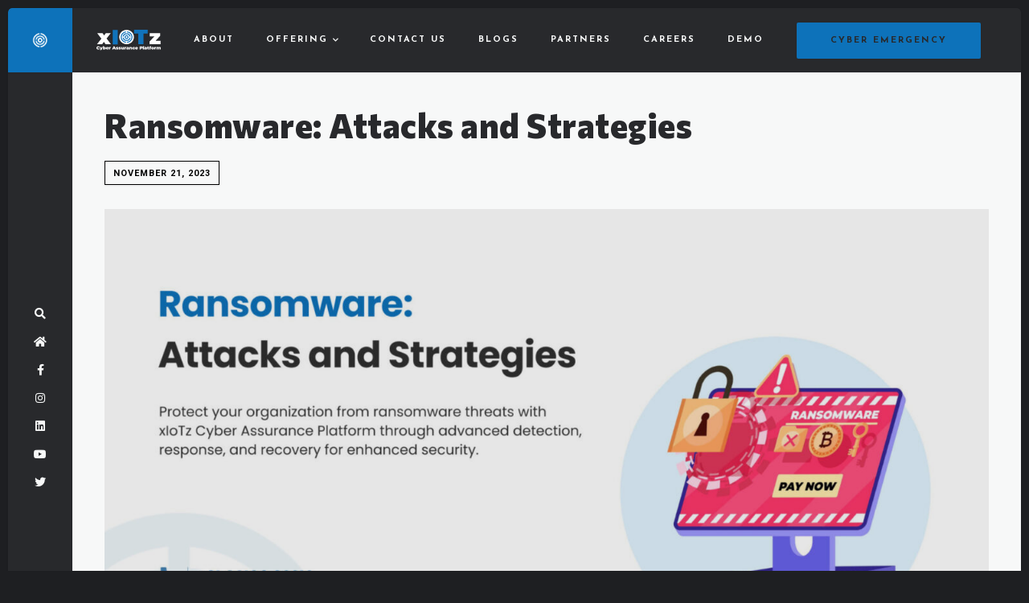

--- FILE ---
content_type: text/html; charset=UTF-8
request_url: https://xiotz.com/ransomware-attacks-and-strategies/
body_size: 31864
content:
<!doctype html>
<html lang="en-US">
<head>
	
	<script type="text/javascript">
    (function(c,l,a,r,i,t,y){
        c[a]=c[a]||function(){(c[a].q=c[a].q||[]).push(arguments)};
        t=l.createElement(r);t.async=1;t.src="https://www.clarity.ms/tag/"+i;
        y=l.getElementsByTagName(r)[0];y.parentNode.insertBefore(t,y);
    })(window, document, "clarity", "script", "n7vq57ssnx");
</script>
	
	<!-- Meta Data -->
	<meta charset="UTF-8">
	<meta http-equiv="X-UA-Compatible" content="IE=edge">
	<meta name="viewport" content="width=device-width, initial-scale=1, maximum-scale=1">
	<link rel="profile" href="https://gmpg.org/xfn/11">

	<meta name='robots' content='index, follow, max-image-preview:large, max-snippet:-1, max-video-preview:-1' />

	<!-- This site is optimized with the Yoast SEO plugin v26.6 - https://yoast.com/wordpress/plugins/seo/ -->
	<title>Ransomware: Attacks and Strategies</title>
	<meta name="description" content="Protect your organization from ransomware threats with xIoTz Cyber Assurance Platform through advanced detection, response, and recovery." />
	<link rel="canonical" href="https://xiotz.com/ransomware-attacks-and-strategies/" />
	<meta property="og:locale" content="en_US" />
	<meta property="og:type" content="article" />
	<meta property="og:title" content="Ransomware: Attacks and Strategies" />
	<meta property="og:description" content="Protect your organization from ransomware threats with xIoTz Cyber Assurance Platform through advanced detection, response, and recovery." />
	<meta property="og:url" content="https://xiotz.com/ransomware-attacks-and-strategies/" />
	<meta property="og:site_name" content="xIoTz | Managed Cyber Assurance Platform" />
	<meta property="article:published_time" content="2023-11-21T08:47:40+00:00" />
	<meta property="article:modified_time" content="2024-07-19T08:24:39+00:00" />
	<meta property="og:image" content="https://xiotz.com/wp-content/uploads/2024/02/front-image-1.jpg" />
	<meta property="og:image:width" content="1920" />
	<meta property="og:image:height" content="1080" />
	<meta property="og:image:type" content="image/jpeg" />
	<meta name="author" content="xiotz" />
	<meta name="twitter:card" content="summary_large_image" />
	<meta name="twitter:label1" content="Written by" />
	<meta name="twitter:data1" content="xiotz" />
	<meta name="twitter:label2" content="Est. reading time" />
	<meta name="twitter:data2" content="11 minutes" />
	<script type="application/ld+json" class="yoast-schema-graph">{"@context":"https://schema.org","@graph":[{"@type":"Article","@id":"https://xiotz.com/ransomware-attacks-and-strategies/#article","isPartOf":{"@id":"https://xiotz.com/ransomware-attacks-and-strategies/"},"author":{"name":"xiotz","@id":"https://xiotz.com/#/schema/person/6f385fa9e78e59f053763bb78fa40d55"},"headline":"Ransomware: Attacks and Strategies","datePublished":"2023-11-21T08:47:40+00:00","dateModified":"2024-07-19T08:24:39+00:00","mainEntityOfPage":{"@id":"https://xiotz.com/ransomware-attacks-and-strategies/"},"wordCount":2034,"publisher":{"@id":"https://xiotz.com/#organization"},"image":{"@id":"https://xiotz.com/ransomware-attacks-and-strategies/#primaryimage"},"thumbnailUrl":"https://xiotz.com/wp-content/uploads/2024/02/front-image-1.jpg","keywords":["Biggest Ransomware Attacks in History","Cost of a Data Breach Report","Crypto","Crypto Ransomware","Cybersecurity","How to Protect Against Ransomware","Immutable Backups","Ransom Money","Ransom Notes","Ransomware","Ransomware Protection","Store Data","Types of Ransomware Attacks"],"articleSection":["Education"],"inLanguage":"en-US"},{"@type":"WebPage","@id":"https://xiotz.com/ransomware-attacks-and-strategies/","url":"https://xiotz.com/ransomware-attacks-and-strategies/","name":"Ransomware: Attacks and Strategies","isPartOf":{"@id":"https://xiotz.com/#website"},"primaryImageOfPage":{"@id":"https://xiotz.com/ransomware-attacks-and-strategies/#primaryimage"},"image":{"@id":"https://xiotz.com/ransomware-attacks-and-strategies/#primaryimage"},"thumbnailUrl":"https://xiotz.com/wp-content/uploads/2024/02/front-image-1.jpg","datePublished":"2023-11-21T08:47:40+00:00","dateModified":"2024-07-19T08:24:39+00:00","description":"Protect your organization from ransomware threats with xIoTz Cyber Assurance Platform through advanced detection, response, and recovery.","breadcrumb":{"@id":"https://xiotz.com/ransomware-attacks-and-strategies/#breadcrumb"},"inLanguage":"en-US","potentialAction":[{"@type":"ReadAction","target":["https://xiotz.com/ransomware-attacks-and-strategies/"]}]},{"@type":"ImageObject","inLanguage":"en-US","@id":"https://xiotz.com/ransomware-attacks-and-strategies/#primaryimage","url":"https://xiotz.com/wp-content/uploads/2024/02/front-image-1.jpg","contentUrl":"https://xiotz.com/wp-content/uploads/2024/02/front-image-1.jpg","width":1920,"height":1080},{"@type":"BreadcrumbList","@id":"https://xiotz.com/ransomware-attacks-and-strategies/#breadcrumb","itemListElement":[{"@type":"ListItem","position":1,"name":"Home","item":"https://xiotz.com/"},{"@type":"ListItem","position":2,"name":"Ransomware: Attacks and Strategies"}]},{"@type":"WebSite","@id":"https://xiotz.com/#website","url":"https://xiotz.com/","name":"xIoTz | Managed Cyber Assurance Platform","description":"","publisher":{"@id":"https://xiotz.com/#organization"},"potentialAction":[{"@type":"SearchAction","target":{"@type":"EntryPoint","urlTemplate":"https://xiotz.com/?s={search_term_string}"},"query-input":{"@type":"PropertyValueSpecification","valueRequired":true,"valueName":"search_term_string"}}],"inLanguage":"en-US"},{"@type":"Organization","@id":"https://xiotz.com/#organization","name":"xIoTz | Managed Cyber Assurance Platform","url":"https://xiotz.com/","logo":{"@type":"ImageObject","inLanguage":"en-US","@id":"https://xiotz.com/#/schema/logo/image/","url":"https://xiotz.com/wp-content/uploads/2024/01/xIoTz-Logo-white-1.svg","contentUrl":"https://xiotz.com/wp-content/uploads/2024/01/xIoTz-Logo-white-1.svg","width":741,"height":244,"caption":"xIoTz | Managed Cyber Assurance Platform"},"image":{"@id":"https://xiotz.com/#/schema/logo/image/"},"sameAs":["https://www.linkedin.com/company/xiotz/"]},{"@type":"Person","@id":"https://xiotz.com/#/schema/person/6f385fa9e78e59f053763bb78fa40d55","name":"xiotz","image":{"@type":"ImageObject","inLanguage":"en-US","@id":"https://xiotz.com/#/schema/person/image/","url":"https://secure.gravatar.com/avatar/878201dbf8031150b9f8970cc704e6a7b78c69ba0654c4fcb7668db966196bb8?s=96&d=mm&r=g","contentUrl":"https://secure.gravatar.com/avatar/878201dbf8031150b9f8970cc704e6a7b78c69ba0654c4fcb7668db966196bb8?s=96&d=mm&r=g","caption":"xiotz"},"sameAs":["https://xiotz.com"]}]}</script>
	<!-- / Yoast SEO plugin. -->


<link rel='dns-prefetch' href='//fonts.googleapis.com' />
<link rel="alternate" type="application/rss+xml" title="xIoTz | Managed Cyber Assurance Platform &raquo; Feed" href="https://xiotz.com/feed/" />
<link rel="alternate" title="oEmbed (JSON)" type="application/json+oembed" href="https://xiotz.com/wp-json/oembed/1.0/embed?url=https%3A%2F%2Fxiotz.com%2Fransomware-attacks-and-strategies%2F" />
<link rel="alternate" title="oEmbed (XML)" type="text/xml+oembed" href="https://xiotz.com/wp-json/oembed/1.0/embed?url=https%3A%2F%2Fxiotz.com%2Fransomware-attacks-and-strategies%2F&#038;format=xml" />
<link rel="alternate" type="application/rss+xml" title="xIoTz | Managed Cyber Assurance Platform &raquo; Stories Feed" href="https://xiotz.com/web-stories/feed/"><style id='wp-img-auto-sizes-contain-inline-css' type='text/css'>
img:is([sizes=auto i],[sizes^="auto," i]){contain-intrinsic-size:3000px 1500px}
/*# sourceURL=wp-img-auto-sizes-contain-inline-css */
</style>

<link rel='stylesheet' id='quarty-plugin-frontend-widget-style-css' href='https://xiotz.com/wp-content/plugins/quarty-plugin/elementor/assets/css/style.css?ver=1' type='text/css' media='all' />
<style id='wp-emoji-styles-inline-css' type='text/css'>

	img.wp-smiley, img.emoji {
		display: inline !important;
		border: none !important;
		box-shadow: none !important;
		height: 1em !important;
		width: 1em !important;
		margin: 0 0.07em !important;
		vertical-align: -0.1em !important;
		background: none !important;
		padding: 0 !important;
	}
/*# sourceURL=wp-emoji-styles-inline-css */
</style>
<style id='classic-theme-styles-inline-css' type='text/css'>
/*! This file is auto-generated */
.wp-block-button__link{color:#fff;background-color:#32373c;border-radius:9999px;box-shadow:none;text-decoration:none;padding:calc(.667em + 2px) calc(1.333em + 2px);font-size:1.125em}.wp-block-file__button{background:#32373c;color:#fff;text-decoration:none}
/*# sourceURL=/wp-includes/css/classic-themes.min.css */
</style>
<style id='wp-job-openings-blocks-style-inline-css' type='text/css'>
.wp-block-create-block-wjo-block{background-color:#21759b;border:1px dotted red;color:#fff;padding:2px}.awsm-b-row{display:-webkit-box;display:-ms-flexbox;display:-webkit-flex;display:flex;display:flexbox;-webkit-flex-flow:row wrap;margin:0 -15px;-webkit-box-orient:horizontal;-webkit-box-direction:normal;-ms-flex-flow:row wrap;flex-flow:row wrap}.awsm-b-row,.awsm-b-row *,.awsm-b-row :after,.awsm-b-row :before{-webkit-box-sizing:border-box;box-sizing:border-box}.awsm-b-grid-item{display:-webkit-box;display:-ms-flexbox;display:-webkit-flex;display:flex;float:left;padding:0 15px!important;width:33.333%;-webkit-box-orient:vertical;-webkit-box-direction:normal;-ms-flex-direction:column;flex-direction:column;-webkit-flex-direction:column}.awsm-b-grid-col-4 .awsm-b-grid-item{width:25%}.awsm-b-grid-col-2 .awsm-b-grid-item{width:50%}.awsm-b-grid-col .awsm-b-grid-item{width:100%}.awsm-b-job-hide{display:none!important}.awsm-job-show{display:block!important}.awsm-b-job-item{background:#fff;font-size:14px;padding:20px}a.awsm-b-job-item{text-decoration:none!important}.awsm-b-grid-item .awsm-b-job-item{border:1px solid #dddfe3;border-radius:2px;-webkit-box-shadow:0 1px 4px 0 rgba(0,0,0,.05);box-shadow:0 1px 4px 0 rgba(0,0,0,.05);display:-webkit-box;display:-ms-flexbox;display:-webkit-flex;display:flex;margin-bottom:30px;-webkit-box-orient:vertical;-webkit-box-direction:normal;-ms-flex-direction:column;flex-direction:column;-webkit-flex-direction:column;-webkit-box-flex:1;-ms-flex-positive:1;flex-grow:1;-webkit-flex-grow:1;-webkit-transition:all .3s ease;transition:all .3s ease}.awsm-b-grid-item .awsm-b-job-item:focus,.awsm-b-grid-item .awsm-b-job-item:hover{-webkit-box-shadow:0 3px 15px -5px rgba(0,0,0,.2);box-shadow:0 3px 15px -5px rgba(0,0,0,.2)}.awsm-b-grid-item .awsm-job-featured-image{margin-bottom:14px}.awsm-b-job-item h2.awsm-b-job-post-title{font-size:18px;margin:0 0 15px;text-align:left}.awsm-b-job-item h2.awsm-b-job-post-title a{font-size:18px}.awsm-b-grid-item .awsm-job-info{margin-bottom:10px;min-height:83px}.awsm-b-grid-item .awsm-job-info p{margin:0 0 8px}.awsm-b-job-wrap:after{clear:both;content:"";display:table}.awsm-b-filter-wrap,.awsm-b-filter-wrap *{-webkit-box-sizing:border-box;box-sizing:border-box}.awsm-b-filter-wrap{margin:0 -10px 20px}.awsm-b-filter-wrap form{display:-webkit-box;display:-webkit-flex;display:-ms-flexbox;display:flex;-webkit-flex-wrap:wrap;-ms-flex-wrap:wrap;flex-wrap:wrap}.awsm-b-filter-wrap .awsm-b-filter-items{display:none}.awsm-b-filter-wrap.awsm-b-full-width-search-filter-wrap .awsm-b-filter-item-search,.awsm-b-filter-wrap.awsm-b-full-width-search-filter-wrap .awsm-b-filter-items,.awsm-b-filter-wrap.awsm-b-no-search-filter-wrap .awsm-b-filter-items{width:100%}.awsm-b-filter-toggle{border:1px solid #ccc;border-radius:4px;display:-webkit-box;display:-webkit-flex;display:-ms-flexbox;display:flex;-webkit-flex-flow:wrap;-ms-flex-flow:wrap;flex-flow:wrap;margin:0 10px 10px;outline:none!important;padding:12px;width:46px}.awsm-b-filter-toggle.awsm-on{background:#ccc}.awsm-b-filter-toggle svg{height:20px;width:20px}.awsm-b-filter-wrap.awsm-b-no-search-filter-wrap .awsm-b-filter-toggle{width:100%;-webkit-box-align:center;-webkit-align-items:center;-ms-flex-align:center;align-items:center;-webkit-box-pack:justify;-webkit-justify-content:space-between;-ms-flex-pack:justify;justify-content:space-between;text-decoration:none}.awsm-b-filter-wrap.awsm-b-no-search-filter-wrap .awsm-b-filter-toggle svg{height:22px;width:22px}@media(min-width:768px){.awsm-b-filter-wrap .awsm-b-filter-items{display:-webkit-box!important;display:-webkit-flex!important;display:-ms-flexbox!important;display:flex!important;-webkit-flex-wrap:wrap;-ms-flex-wrap:wrap;flex-wrap:wrap;width:calc(100% - 250px)}.awsm-b-filter-toggle{display:none}.awsm-b-filter-item-search{width:250px}}.awsm-b-filter-wrap .awsm-b-filter-item{padding:0 10px 10px}.awsm-b-filter-item-search{padding:0 10px 10px;position:relative}@media(max-width:768px){.awsm-b-filter-wrap .awsm-b-filter-items{width:100%}.awsm-b-filter-item-search{width:calc(100% - 66px)}.awsm-b-filter-wrap .awsm-b-filter-item .awsm-selectric-wrapper{min-width:100%}}.awsm-b-filter-wrap .awsm-b-filter-item .awsm-b-job-form-control{min-height:48px;padding-right:58px}.awsm-b-filter-item-search .awsm-b-job-form-control{min-height:48px;padding-right:48px}.awsm-b-filter-item-search-in{position:relative}.awsm-b-filter-item-search .awsm-b-job-search-icon-wrapper{color:#ccc;cursor:pointer;font-size:16px;height:100%;line-height:48px;position:absolute;right:0;text-align:center;top:0;width:48px}.awsm-b-jobs-none-container{padding:25px}.awsm-b-jobs-none-container p{margin:0;padding:5px}.awsm-b-row .awsm-b-jobs-pagination{padding:0 15px;width:100%}.awsm-b-jobs-pagination{float:left;width:100%}.awsm-b-load-more-main a.awsm-b-load-more,.awsm-load-more-classic a.page-numbers{background:#fff;border:1px solid #dddfe3;-webkit-box-shadow:0 1px 4px 0 rgba(0,0,0,.05);box-shadow:0 1px 4px 0 rgba(0,0,0,.05);display:block;margin:0!important;outline:none!important;padding:20px;text-align:center;text-decoration:none!important;-webkit-transition:all .3s ease;transition:all .3s ease}.awsm-load-more-classic a.page-numbers,.awsm-load-more-classic span.page-numbers{font-size:90%;padding:5px 10px}.awsm-load-more-classic{text-align:center}.awsm-b-load-more-main a.awsm-load-more:focus,.awsm-b-load-more-main a.awsm-load-more:hover,.awsm-load-more-classic a.page-numbers:focus,.awsm-load-more-classic a.page-numbers:hover{-webkit-box-shadow:0 3px 15px -5px rgba(0,0,0,.2);box-shadow:0 3px 15px -5px rgba(0,0,0,.2)}.awsm-b-jobs-pagination.awsm-load-more-classic ul{list-style:none;margin:0;padding:0}.awsm-b-jobs-pagination.awsm-load-more-classic ul li{display:inline-block}.awsm-b-lists{border:1px solid #ededed}.awsm-b-list-item{width:100%}.awsm-b-list-item h2.awsm-job-b-post-title{margin-bottom:0}.awsm-b-list-item .awsm-job-featured-image{float:left;margin-right:10px}.awsm-b-list-item .awsm-job-featured-image img{height:50px;width:50px}.awsm-b-list-item .awsm-b-job-item{border-bottom:1px solid rgba(0,0,0,.13)}.awsm-b-list-item .awsm-b-job-item:after{clear:both;content:"";display:table}.awsm-b-list-left-col{float:left;width:50%}.awsm-b-list-right-col{float:left;text-align:right;width:50%}.awsm-b-list-item .awsm-job-specification-wrapper{display:inline-block;vertical-align:middle}.awsm-b-list-item .awsm-job-specification-item{display:inline-block;margin:0 15px 0 0;vertical-align:middle}a.awsm-b-job-item .awsm-job-specification-item{color:#4c4c4c}.awsm-b-list-item .awsm-job-more-container{display:inline-block;vertical-align:middle}.awsm-job-more-container .awsm-job-more span:before{content:"→"}.awsm-b-lists .awsm-b-jobs-pagination{margin-top:30px}.awsm-job-specification-item>[class^=awsm-job-icon-]{margin-right:6px}.awsm-job-specification-term:after{content:", "}.awsm-job-specification-term:last-child:after{content:""}.awsm-job-single-wrap,.awsm-job-single-wrap *,.awsm-job-single-wrap :after,.awsm-job-single-wrap :before{-webkit-box-sizing:border-box;box-sizing:border-box}.awsm-job-single-wrap{margin-bottom:1.3em}.awsm-job-single-wrap:after{clear:both;content:"";display:table}.awsm-job-content{padding-bottom:32px}.awsm-job-single-wrap.awsm-col-2 .awsm-job-content{float:left;padding-right:15px;width:55%}.awsm-job-single-wrap.awsm-col-2 .awsm-job-form{float:left;padding-left:15px;width:45%}.awsm-job-head,.awsm_job_spec_above_content{margin-bottom:20px}.awsm-job-head h1{margin:0 0 20px}.awsm-job-list-info span{margin-right:10px}.awsm-job-single-wrap .awsm-job-expiration-label{font-weight:700}.awsm-job-form-inner{background:#fff;border:1px solid #dddfe3;padding:35px}.awsm-job-form-inner h2{margin:0 0 30px}.awsm-job-form-group{margin-bottom:20px}.awsm-job-form-group input[type=checkbox],.awsm-job-form-group input[type=radio]{margin-right:5px}.awsm-job-form-group label{display:block;margin-bottom:10px}.awsm-job-form-options-container label,.awsm-job-inline-group label{display:inline;font-weight:400}.awsm-b-job-form-control{display:block;width:100%}.awsm-job-form-options-container span{display:inline-block;margin-bottom:10px;margin-left:10px}.awsm-job-submit{background:#0195ff;border:1px solid #0195ff;color:#fff;padding:10px 30px}.awsm-job-submit:focus,.awsm-job-submit:hover{background:rgba(0,0,0,0);color:#0195ff}.awsm-job-form-error{color:#db4c4c;font-weight:500}.awsm-b-job-form-control.awsm-job-form-error,.awsm-b-job-form-control.awsm-job-form-error:focus{border:1px solid #db4c4c}.awsm-error-message,.awsm-success-message{padding:12px 25px}.awsm-error-message p:empty,.awsm-success-message p:empty{display:none}.awsm-error-message p,.awsm-success-message p{margin:0!important;padding:0!important}.awsm-success-message{border:1px solid #1ea508}.awsm-error-message{border:1px solid #db4c4c}ul.awsm-error-message li{line-height:1.8em;margin-left:1.2em}.awsm-expired-message{padding:25px}.awsm-expired-message p{margin:1em 0}.awsm-job-container{margin:0 auto;max-width:1170px;padding:50px 0;width:100%}.awsm-jobs-loading{position:relative}.awsm-b-job-listings:after{content:"";height:100%;left:0;opacity:0;position:absolute;top:0;-webkit-transition:all .3s ease;transition:all .3s ease;visibility:hidden;width:100%}.awsm-b-job-listings.awsm-jobs-loading:after{opacity:1;visibility:visible}.awsm-b-sr-only{height:1px;margin:-1px;overflow:hidden;padding:0;position:absolute;width:1px;clip:rect(0,0,0,0);border:0}@media(max-width:1024px){.awsm-b-grid-col-4 .awsm-b-grid-item{width:33.333%}}@media(max-width:992px){.awsm-job-single-wrap.awsm-col-2 .awsm-job-content{padding-right:0;width:100%}.awsm-job-single-wrap.awsm-col-2 .awsm-job-form{padding-left:0;width:100%}}@media(max-width:768px){.awsm-b-grid-col-3 .awsm-b-grid-item,.awsm-b-grid-col-4 .awsm-b-grid-item,.awsm-b-grid-item{width:50%}.awsm-b-list-left-col{padding-bottom:10px;width:100%}.awsm-b-list-right-col{text-align:left;width:100%}}@media(max-width:648px){.awsm-b-grid-col-2 .awsm-b-grid-item,.awsm-b-grid-col-3 .awsm-b-grid-item,.awsm-b-grid-col-4 .awsm-b-grid-item,.awsm-b-grid-item{width:100%}.awsm-b-list-item .awsm-job-specification-wrapper{display:block;float:none;padding-bottom:5px}.awsm-b-list-item .awsm-job-more-container{display:block;float:none}}.awsm-job-form-plugin-style .awsm-b-job-form-control{border:1px solid #ccc;border-radius:4px;color:#060606;display:block;font:inherit;line-height:1;min-height:46px;padding:8px 15px;-webkit-transition:all .3s ease;transition:all .3s ease;width:100%}.awsm-job-form-plugin-style .awsm-b-job-form-control:focus{border-color:#060606;-webkit-box-shadow:none;box-shadow:none;outline:none}.awsm-job-form-plugin-style .awsm-b-job-form-control.awsm-job-form-error{border-color:#db4c4c}.awsm-job-form-plugin-style textarea.awsm-b-job-form-control{min-height:80px}.awsm-job-form-plugin-style .awsm-application-submit-btn,.awsm-job-form-plugin-style .awsm-jobs-primary-button{background:#060606;border-radius:45px;color:#fff;padding:16px 32px;-webkit-transition:all .3s ease;transition:all .3s ease}.awsm-job-form-plugin-style .awsm-application-submit-btn:focus,.awsm-job-form-plugin-style .awsm-application-submit-btn:hover,.awsm-job-form-plugin-style .awsm-jobs-primary-button:focus,.awsm-job-form-plugin-style .awsm-jobs-primary-button:hover{background:#060606;color:#fff;outline:none}.awsm-job-form-plugin-style .awsm-jobs-primary-button{cursor:pointer}.awsm-job-form-plugin-style .awsm-jobs-primary-button:disabled{opacity:.5;pointer-events:none}.awsm-job-form-plugin-style .awsm-selectric{border-color:#ccc;border-radius:4px;-webkit-box-shadow:none;box-shadow:none}.awsm-job-form-plugin-style .awsm-selectric-open .awsm-selectric{border-color:#060606}.awsm-job-form-plugin-style .awsm-selectric .label{margin-left:15px}.awsm-jobs-is-block-theme .site-branding{padding:0 2.1rem}.awsm-jobs-is-block-theme .site-content{padding:0 2.1rem 3rem}.awsm-jobs-is-block-theme .site-title{margin-bottom:0}.awsm-b-job-wrap,.awsm-b-job-wrap *{-webkit-box-sizing:border-box;box-sizing:border-box}

/*# sourceURL=https://xiotz.com/wp-content/plugins/wp-job-openings/blocks/build/style-index.css */
</style>
<link rel='stylesheet' id='awsm-jobs-general-css' href='https://xiotz.com/wp-content/plugins/wp-job-openings/assets/css/general.min.css?ver=3.5.4' type='text/css' media='all' />
<link rel='stylesheet' id='awsm-jobs-style-css' href='https://xiotz.com/wp-content/plugins/wp-job-openings/assets/css/style.min.css?ver=3.5.4' type='text/css' media='all' />
<style id='global-styles-inline-css' type='text/css'>
:root{--wp--preset--aspect-ratio--square: 1;--wp--preset--aspect-ratio--4-3: 4/3;--wp--preset--aspect-ratio--3-4: 3/4;--wp--preset--aspect-ratio--3-2: 3/2;--wp--preset--aspect-ratio--2-3: 2/3;--wp--preset--aspect-ratio--16-9: 16/9;--wp--preset--aspect-ratio--9-16: 9/16;--wp--preset--color--black: #000000;--wp--preset--color--cyan-bluish-gray: #abb8c3;--wp--preset--color--white: #ffffff;--wp--preset--color--pale-pink: #f78da7;--wp--preset--color--vivid-red: #cf2e2e;--wp--preset--color--luminous-vivid-orange: #ff6900;--wp--preset--color--luminous-vivid-amber: #fcb900;--wp--preset--color--light-green-cyan: #7bdcb5;--wp--preset--color--vivid-green-cyan: #00d084;--wp--preset--color--pale-cyan-blue: #8ed1fc;--wp--preset--color--vivid-cyan-blue: #0693e3;--wp--preset--color--vivid-purple: #9b51e0;--wp--preset--gradient--vivid-cyan-blue-to-vivid-purple: linear-gradient(135deg,rgb(6,147,227) 0%,rgb(155,81,224) 100%);--wp--preset--gradient--light-green-cyan-to-vivid-green-cyan: linear-gradient(135deg,rgb(122,220,180) 0%,rgb(0,208,130) 100%);--wp--preset--gradient--luminous-vivid-amber-to-luminous-vivid-orange: linear-gradient(135deg,rgb(252,185,0) 0%,rgb(255,105,0) 100%);--wp--preset--gradient--luminous-vivid-orange-to-vivid-red: linear-gradient(135deg,rgb(255,105,0) 0%,rgb(207,46,46) 100%);--wp--preset--gradient--very-light-gray-to-cyan-bluish-gray: linear-gradient(135deg,rgb(238,238,238) 0%,rgb(169,184,195) 100%);--wp--preset--gradient--cool-to-warm-spectrum: linear-gradient(135deg,rgb(74,234,220) 0%,rgb(151,120,209) 20%,rgb(207,42,186) 40%,rgb(238,44,130) 60%,rgb(251,105,98) 80%,rgb(254,248,76) 100%);--wp--preset--gradient--blush-light-purple: linear-gradient(135deg,rgb(255,206,236) 0%,rgb(152,150,240) 100%);--wp--preset--gradient--blush-bordeaux: linear-gradient(135deg,rgb(254,205,165) 0%,rgb(254,45,45) 50%,rgb(107,0,62) 100%);--wp--preset--gradient--luminous-dusk: linear-gradient(135deg,rgb(255,203,112) 0%,rgb(199,81,192) 50%,rgb(65,88,208) 100%);--wp--preset--gradient--pale-ocean: linear-gradient(135deg,rgb(255,245,203) 0%,rgb(182,227,212) 50%,rgb(51,167,181) 100%);--wp--preset--gradient--electric-grass: linear-gradient(135deg,rgb(202,248,128) 0%,rgb(113,206,126) 100%);--wp--preset--gradient--midnight: linear-gradient(135deg,rgb(2,3,129) 0%,rgb(40,116,252) 100%);--wp--preset--font-size--small: 13px;--wp--preset--font-size--medium: 20px;--wp--preset--font-size--large: 36px;--wp--preset--font-size--x-large: 42px;--wp--preset--spacing--20: 0.44rem;--wp--preset--spacing--30: 0.67rem;--wp--preset--spacing--40: 1rem;--wp--preset--spacing--50: 1.5rem;--wp--preset--spacing--60: 2.25rem;--wp--preset--spacing--70: 3.38rem;--wp--preset--spacing--80: 5.06rem;--wp--preset--shadow--natural: 6px 6px 9px rgba(0, 0, 0, 0.2);--wp--preset--shadow--deep: 12px 12px 50px rgba(0, 0, 0, 0.4);--wp--preset--shadow--sharp: 6px 6px 0px rgba(0, 0, 0, 0.2);--wp--preset--shadow--outlined: 6px 6px 0px -3px rgb(255, 255, 255), 6px 6px rgb(0, 0, 0);--wp--preset--shadow--crisp: 6px 6px 0px rgb(0, 0, 0);}:where(.is-layout-flex){gap: 0.5em;}:where(.is-layout-grid){gap: 0.5em;}body .is-layout-flex{display: flex;}.is-layout-flex{flex-wrap: wrap;align-items: center;}.is-layout-flex > :is(*, div){margin: 0;}body .is-layout-grid{display: grid;}.is-layout-grid > :is(*, div){margin: 0;}:where(.wp-block-columns.is-layout-flex){gap: 2em;}:where(.wp-block-columns.is-layout-grid){gap: 2em;}:where(.wp-block-post-template.is-layout-flex){gap: 1.25em;}:where(.wp-block-post-template.is-layout-grid){gap: 1.25em;}.has-black-color{color: var(--wp--preset--color--black) !important;}.has-cyan-bluish-gray-color{color: var(--wp--preset--color--cyan-bluish-gray) !important;}.has-white-color{color: var(--wp--preset--color--white) !important;}.has-pale-pink-color{color: var(--wp--preset--color--pale-pink) !important;}.has-vivid-red-color{color: var(--wp--preset--color--vivid-red) !important;}.has-luminous-vivid-orange-color{color: var(--wp--preset--color--luminous-vivid-orange) !important;}.has-luminous-vivid-amber-color{color: var(--wp--preset--color--luminous-vivid-amber) !important;}.has-light-green-cyan-color{color: var(--wp--preset--color--light-green-cyan) !important;}.has-vivid-green-cyan-color{color: var(--wp--preset--color--vivid-green-cyan) !important;}.has-pale-cyan-blue-color{color: var(--wp--preset--color--pale-cyan-blue) !important;}.has-vivid-cyan-blue-color{color: var(--wp--preset--color--vivid-cyan-blue) !important;}.has-vivid-purple-color{color: var(--wp--preset--color--vivid-purple) !important;}.has-black-background-color{background-color: var(--wp--preset--color--black) !important;}.has-cyan-bluish-gray-background-color{background-color: var(--wp--preset--color--cyan-bluish-gray) !important;}.has-white-background-color{background-color: var(--wp--preset--color--white) !important;}.has-pale-pink-background-color{background-color: var(--wp--preset--color--pale-pink) !important;}.has-vivid-red-background-color{background-color: var(--wp--preset--color--vivid-red) !important;}.has-luminous-vivid-orange-background-color{background-color: var(--wp--preset--color--luminous-vivid-orange) !important;}.has-luminous-vivid-amber-background-color{background-color: var(--wp--preset--color--luminous-vivid-amber) !important;}.has-light-green-cyan-background-color{background-color: var(--wp--preset--color--light-green-cyan) !important;}.has-vivid-green-cyan-background-color{background-color: var(--wp--preset--color--vivid-green-cyan) !important;}.has-pale-cyan-blue-background-color{background-color: var(--wp--preset--color--pale-cyan-blue) !important;}.has-vivid-cyan-blue-background-color{background-color: var(--wp--preset--color--vivid-cyan-blue) !important;}.has-vivid-purple-background-color{background-color: var(--wp--preset--color--vivid-purple) !important;}.has-black-border-color{border-color: var(--wp--preset--color--black) !important;}.has-cyan-bluish-gray-border-color{border-color: var(--wp--preset--color--cyan-bluish-gray) !important;}.has-white-border-color{border-color: var(--wp--preset--color--white) !important;}.has-pale-pink-border-color{border-color: var(--wp--preset--color--pale-pink) !important;}.has-vivid-red-border-color{border-color: var(--wp--preset--color--vivid-red) !important;}.has-luminous-vivid-orange-border-color{border-color: var(--wp--preset--color--luminous-vivid-orange) !important;}.has-luminous-vivid-amber-border-color{border-color: var(--wp--preset--color--luminous-vivid-amber) !important;}.has-light-green-cyan-border-color{border-color: var(--wp--preset--color--light-green-cyan) !important;}.has-vivid-green-cyan-border-color{border-color: var(--wp--preset--color--vivid-green-cyan) !important;}.has-pale-cyan-blue-border-color{border-color: var(--wp--preset--color--pale-cyan-blue) !important;}.has-vivid-cyan-blue-border-color{border-color: var(--wp--preset--color--vivid-cyan-blue) !important;}.has-vivid-purple-border-color{border-color: var(--wp--preset--color--vivid-purple) !important;}.has-vivid-cyan-blue-to-vivid-purple-gradient-background{background: var(--wp--preset--gradient--vivid-cyan-blue-to-vivid-purple) !important;}.has-light-green-cyan-to-vivid-green-cyan-gradient-background{background: var(--wp--preset--gradient--light-green-cyan-to-vivid-green-cyan) !important;}.has-luminous-vivid-amber-to-luminous-vivid-orange-gradient-background{background: var(--wp--preset--gradient--luminous-vivid-amber-to-luminous-vivid-orange) !important;}.has-luminous-vivid-orange-to-vivid-red-gradient-background{background: var(--wp--preset--gradient--luminous-vivid-orange-to-vivid-red) !important;}.has-very-light-gray-to-cyan-bluish-gray-gradient-background{background: var(--wp--preset--gradient--very-light-gray-to-cyan-bluish-gray) !important;}.has-cool-to-warm-spectrum-gradient-background{background: var(--wp--preset--gradient--cool-to-warm-spectrum) !important;}.has-blush-light-purple-gradient-background{background: var(--wp--preset--gradient--blush-light-purple) !important;}.has-blush-bordeaux-gradient-background{background: var(--wp--preset--gradient--blush-bordeaux) !important;}.has-luminous-dusk-gradient-background{background: var(--wp--preset--gradient--luminous-dusk) !important;}.has-pale-ocean-gradient-background{background: var(--wp--preset--gradient--pale-ocean) !important;}.has-electric-grass-gradient-background{background: var(--wp--preset--gradient--electric-grass) !important;}.has-midnight-gradient-background{background: var(--wp--preset--gradient--midnight) !important;}.has-small-font-size{font-size: var(--wp--preset--font-size--small) !important;}.has-medium-font-size{font-size: var(--wp--preset--font-size--medium) !important;}.has-large-font-size{font-size: var(--wp--preset--font-size--large) !important;}.has-x-large-font-size{font-size: var(--wp--preset--font-size--x-large) !important;}
:where(.wp-block-post-template.is-layout-flex){gap: 1.25em;}:where(.wp-block-post-template.is-layout-grid){gap: 1.25em;}
:where(.wp-block-term-template.is-layout-flex){gap: 1.25em;}:where(.wp-block-term-template.is-layout-grid){gap: 1.25em;}
:where(.wp-block-columns.is-layout-flex){gap: 2em;}:where(.wp-block-columns.is-layout-grid){gap: 2em;}
:root :where(.wp-block-pullquote){font-size: 1.5em;line-height: 1.6;}
/*# sourceURL=global-styles-inline-css */
</style>
<link rel='stylesheet' id='awsm-job-pro-style-css' href='https://xiotz.com/wp-content/plugins/pro-pack-for-wp-job-openings/assets/css/style.min.css?ver=2.0.0' type='text/css' media='all' />
<link rel='stylesheet' id='dashicons-css' href='https://xiotz.com/wp-includes/css/dashicons.min.css?ver=6.9' type='text/css' media='all' />
<link rel='stylesheet' id='bootstrap-css' href='https://xiotz.com/wp-content/themes/quarty/assets/css/bootstrap.css?ver=6.9' type='text/css' media='all' />
<link rel='stylesheet' id='fontawesome-css' href='https://xiotz.com/wp-content/themes/quarty/assets/fonts/font-awesome/css/font-awesome.css?ver=6.9' type='text/css' media='all' />
<link rel='stylesheet' id='swiper-css' href='https://xiotz.com/wp-content/plugins/elementor/assets/lib/swiper/v8/css/swiper.min.css?ver=8.4.5' type='text/css' media='all' />
<link rel='stylesheet' id='magnific-popup-css' href='https://xiotz.com/wp-content/themes/quarty/assets/css/magnific-popup.css?ver=6.9' type='text/css' media='all' />
<link rel='stylesheet' id='mapbox-css' href='https://xiotz.com/wp-content/themes/quarty/assets/css/mapbox.css?ver=6.9' type='text/css' media='all' />
<link rel='stylesheet' id='quarty-style-css' href='https://xiotz.com/wp-content/themes/quarty/style.css?ver=6.9' type='text/css' media='all' />
<link rel='stylesheet' id='quarty-child-style-css' href='https://xiotz.com/wp-content/themes/quarty-child/style.css?ver=1.0.1' type='text/css' media='all' />
<link rel='stylesheet' id='quarty-fonts-css' href='https://fonts.googleapis.com/css?family=Roboto%3A100%2C100i%2C300%2C300i%2C400%2C400i%2C500%2C500i%2C700%2C700i%7CCommissioner%3A100%2C200%2C300%2C400%2C500%2C600%2C700%2C800%2C900%7CJosefin+Sans%3A100%2C100i%2C200%2C200i%2C300%2C300i%2C400%2C400i%2C500%2C500i%2C600%2C600i%2C700%2C700i&#038;display=swap' type='text/css' media='all' />
<link rel='stylesheet' id='elementor-icons-css' href='https://xiotz.com/wp-content/plugins/elementor/assets/lib/eicons/css/elementor-icons.min.css?ver=5.45.0' type='text/css' media='all' />
<link rel='stylesheet' id='elementor-frontend-css' href='https://xiotz.com/wp-content/plugins/elementor/assets/css/frontend.min.css?ver=3.34.0' type='text/css' media='all' />
<link rel='stylesheet' id='elementor-post-7-css' href='https://xiotz.com/wp-content/uploads/elementor/css/post-7.css?ver=1767773324' type='text/css' media='all' />
<link rel='stylesheet' id='e-sticky-css' href='https://xiotz.com/wp-content/plugins/elementor-pro/assets/css/modules/sticky.min.css?ver=3.34.0' type='text/css' media='all' />
<link rel='stylesheet' id='widget-table-of-contents-css' href='https://xiotz.com/wp-content/plugins/elementor-pro/assets/css/widget-table-of-contents.min.css?ver=3.34.0' type='text/css' media='all' />
<link rel='stylesheet' id='elementor-post-40623-css' href='https://xiotz.com/wp-content/uploads/elementor/css/post-40623.css?ver=1767832246' type='text/css' media='all' />
<link rel='stylesheet' id='eael-general-css' href='https://xiotz.com/wp-content/plugins/essential-addons-for-elementor-lite/assets/front-end/css/view/general.min.css?ver=6.5.3' type='text/css' media='all' />
<link rel='stylesheet' id='wpr-text-animations-css-css' href='https://xiotz.com/wp-content/plugins/royal-elementor-addons/assets/css/lib/animations/text-animations.min.css?ver=1.7.1043' type='text/css' media='all' />
<link rel='stylesheet' id='wpr-addons-css-css' href='https://xiotz.com/wp-content/plugins/royal-elementor-addons/assets/css/frontend.min.css?ver=1.7.1043' type='text/css' media='all' />
<link rel='stylesheet' id='font-awesome-5-all-css' href='https://xiotz.com/wp-content/plugins/elementor/assets/lib/font-awesome/css/all.min.css?ver=6.5.3' type='text/css' media='all' />
<link rel='stylesheet' id='elementor-icons-shared-0-css' href='https://xiotz.com/wp-content/plugins/elementor/assets/lib/font-awesome/css/fontawesome.min.css?ver=5.15.3' type='text/css' media='all' />
<link rel='stylesheet' id='elementor-icons-fa-solid-css' href='https://xiotz.com/wp-content/plugins/elementor/assets/lib/font-awesome/css/solid.min.css?ver=5.15.3' type='text/css' media='all' />
<script type="text/javascript" data-cfasync="false" src="https://xiotz.com/wp-includes/js/jquery/jquery.min.js?ver=3.7.1" id="jquery-core-js"></script>
<script type="text/javascript" data-cfasync="false" src="https://xiotz.com/wp-includes/js/jquery/jquery-migrate.min.js?ver=3.4.1" id="jquery-migrate-js"></script>
<script type="text/javascript" id="asenha-public-js-extra">
/* <![CDATA[ */
var phpVars = {"externalPermalinksEnabled":"1"};
//# sourceURL=asenha-public-js-extra
/* ]]> */
</script>
<script type="text/javascript" src="https://xiotz.com/wp-content/plugins/admin-site-enhancements/assets/js/external-permalinks.js?ver=8.1.4" id="asenha-public-js"></script>
<script type="text/javascript" id="ai-js-js-extra">
/* <![CDATA[ */
var MyAjax = {"ajaxurl":"https://xiotz.com/wp-admin/admin-ajax.php","security":"933284df69"};
//# sourceURL=ai-js-js-extra
/* ]]> */
</script>
<script type="text/javascript" src="https://xiotz.com/wp-content/plugins/advanced-iframe/js/ai.min.js?ver=884132" id="ai-js-js"></script>
<link rel="https://api.w.org/" href="https://xiotz.com/wp-json/" /><link rel="alternate" title="JSON" type="application/json" href="https://xiotz.com/wp-json/wp/v2/posts/40623" /><meta name="generator" content="WordPress 6.9" />
<link rel='shortlink' href='https://xiotz.com/?p=40623' />
			<!-- DO NOT COPY THIS SNIPPET! Start of Page Analytics Tracking for HubSpot WordPress plugin v11.3.33-->
			<script class="hsq-set-content-id" data-content-id="blog-post">
				var _hsq = _hsq || [];
				_hsq.push(["setContentType", "blog-post"]);
			</script>
			<!-- DO NOT COPY THIS SNIPPET! End of Page Analytics Tracking for HubSpot WordPress plugin -->
			<!-- Schema optimized by Schema Pro --><script type="application/ld+json">{"@context":"https://schema.org","@type":"FAQPage","mainEntity":[{"@type":"Question","name":"What is the solution for ransomware attacks?","acceptedAnswer":{"@type":"Answer","text":"Backup Your Data - Backing up your data to an external hard drive or cloud server is one of the easiest risk mitigation practices. In the case of a ransomware attack, the user can wipe the computer clean and reinstall the backup files."}},{"@type":"Question","name":" How long do ransomware attacks last?","acceptedAnswer":{"@type":"Answer","text":"As of the second quarter of 2022, the average length of interruption after ransomware attacks at businesses and organizations in the United States was 24 days.\t\r\n"}},{"@type":"Question","name":"Is ransomware attack a cyber crime?","acceptedAnswer":{"@type":"Answer","text":"Ransomware has been the biggest development in cyber crime since we published the NCSC's 2017 report on online criminal activity."}},{"@type":"Question","name":"What is the first step to stop ransomware?","acceptedAnswer":{"@type":"Answer","text":"Consider deploying security software to protect endpoints, email servers, and network systems from infection."}},{"@type":"Question","name":"Will antivirus remove ransomware?","acceptedAnswer":{"@type":"Answer","text":"Overall, antivirus alone may protect your organisation against ransomware, at a basic level, but it won't stop it after it's infiltrated your system."}},{"@type":"Question","name":"How is ransomware detected?","acceptedAnswer":{"@type":"Answer","text":"Ransomware typically encrypts or locks files before demanding payment for decryption. Therefore, monitoring unexpected changes in file storage locations or sudden spikes in file encryption activity can reveal signs of a ransomware attack."}},{"@type":"Question","name":" What are the two main types of ransomware?","acceptedAnswer":{"@type":"Answer","text":"Although there are countless strains of ransomware, they mainly fall into two main types of ransomware. These are crypto-ransomware and locker ransomware."}},{"@type":"Question","name":"Can a firewall detect ransomware?","acceptedAnswer":{"@type":"Answer","text":"Firewalls can be a good solution as you figure out how to stop ransomware attacks. Firewalls scan the traffic coming from both sides, examining it for malware and other threat actors."}}]}</script><!-- / Schema optimized by Schema Pro --><!-- breadcrumb Schema optimized by Schema Pro --><script type="application/ld+json">{"@context":"https:\/\/schema.org","@type":"BreadcrumbList","itemListElement":[{"@type":"ListItem","position":1,"item":{"@id":"https:\/\/xiotz.com\/","name":"Home"}},{"@type":"ListItem","position":2,"item":{"@id":"https:\/\/xiotz.com\/ransomware-attacks-and-strategies\/","name":"Ransomware: Attacks and Strategies"}}]}</script><!-- / breadcrumb Schema optimized by Schema Pro -->
<style>
		/* Heading Color */
	h1,
	h2,
	h3,
	h4,
	h5,
	h6,
	.title--h,
	h1 a,
	h2 a,
	h3 a,
	h4 a,
	h5 a,
	h6 a,
	.title--h a,
	.content-sidebar .widget-title {
		color: #28292c;
	}
	
	
	
		/* Text Color */
	body,
	a,
	a:hover,
	blockquote,
	.qrt-table li span,
	.qrt-table li a,
	.single-post-text table th,
	blockquote cite,
	.wp-block-pullquote.is-style-solid-color blockquote,
	.post .single-post-text,
	.content-box,
	.post-comments,
	.qrt-section-title .qrt-el-suptitle.qrt-el-date {
		color: #000000;
	}
	.qrt-divider {
		background: #000000;
	}
	.qrt-section-title .qrt-el-suptitle.qrt-el-date {
		border-color: #000000;
	}
	
	
	
	
	
	
		/* Theme Color */
	.qrt-divider-2,
	.qrt-btn.qrt-btn-color,
	.qrt-app .qrt-top-bar .qrt-symbol,
	.qrt-menu nav ul li:after,
	.qrt-menu nav ul li ul,
	.qrt-scroll-hint span:after,
	.qrt-slider-pagination .swiper-main-pagination .swiper-pagination-progressbar-fill,
	.qrt-team-member .qrt-team-member-description .qrt-member-more,
	.qrt-price.qrt-popular-price:before,
	.qrt-contact-form .qrt-input.qrt-active+label,
	.qrt-contact-form .qrt-input:focus+label,
	.qrt-post-frame.qrt-popular:before,
	.qrt-post-frame.qrt-lg-post .qrt-post-descr .qrt-work-more,
	.qrt-blog-pagination span.current,
	.page-links span.current,
	.qrt-blog-pagination a:hover,
	.page-links a:hover,
	.qrt-work-item .qrt-work-descr .qrt-work-more,
	.qrt-filter .qrt-work-category.qrt-filter-icon i,
	.qrt-map-frame .qrt-lock.qrt-active,
	.content-sidebar td#today,
	.single-post-text table td#today,
	.comment-form .btn.fill,
	form.post-password-form input[type="submit"],
	.content-sidebar .widget-title:before,
	.sticky:before,
	.wp-block-button a.wp-block-button__link,
	.qrt-map-frame .qrt-lock.qrt-active,
	.mapboxgl-marker svg g,
	.qrt-buttons .cart-btn .cart-icon .cart-count,
	.woocommerce #respond input#submit,
	.woocommerce a.button,
	.woocommerce button.button,
	.woocommerce input.button,
	.woocommerce-mini-cart__buttons #respond input#submit,
	.woocommerce-mini-cart__buttons a.button,
	.woocommerce-mini-cart__buttons button.button,
	.woocommerce-mini-cart__buttons input.button,
	.woocommerce-js #respond input#submit,
	.woocommerce-js a.button,
	.woocommerce-js button.button,
	.woocommerce-js input.button,
	.woocommerce-js .woocommerce-mini-cart__buttons #respond input#submit,
	.woocommerce-js .woocommerce-mini-cart__buttons a.button,
	.woocommerce-js .woocommerce-mini-cart__buttons button.button,
	.woocommerce-js .woocommerce-mini-cart__buttons input.button,
	.woocommerce .products div.product .button.add_to_cart_button:after,
	.woocommerce-js .products div.product .button.add_to_cart_button:after,
	.woocommerce nav.woocommerce-pagination ul li a:focus,
	.woocommerce nav.woocommerce-pagination ul li a:hover,
	.woocommerce nav.woocommerce-pagination ul li span.current,
	.woocommerce-js nav.woocommerce-pagination ul li a:focus,
	.woocommerce-js nav.woocommerce-pagination ul li a:hover,
	.woocommerce-js nav.woocommerce-pagination ul li span.current,
	.woocommerce nav.woocommerce-pagination ul li span.current,
	.woocommerce-js nav.woocommerce-pagination ul li span.current,
	.woocommerce div.product .button.single_add_to_cart_button,
	.woocommerce-js div.product .button.single_add_to_cart_button,
	.woocommerce div.product .button.single_add_to_cart_button:after,
	.woocommerce-js div.product .button.single_add_to_cart_button:after,
	.woocommerce #review_form #respond .form-submit .submit,
	.woocommerce-js #review_form #respond .form-submit .submit,
	.woocommerce #respond input#submit:after,
	.woocommerce a.button:after,
	.woocommerce button.button:after,
	.woocommerce input.button:after,
	.woocommerce-js #respond input#submit:after,
	.woocommerce-js a.button:after,
	.woocommerce-js button.button:after,
	.woocommerce-js input.button:after,
	.woocommerce .products .product .button.add_to_cart_button.added,
	.woocommerce-js .products .product .button.add_to_cart_button.added,
	.woocommerce .products .product .button.add_to_cart_button.added,
	.woocommerce-js .products .product .button.add_to_cart_button.added,
	.woocommerce #review_form #respond .form-submit .submit:hover,
	.woocommerce-js #review_form #respond .form-submit .submit:hover {
		background-color: #0d72ba;
	}
	.qrt-portfolio-pagination span,
	.qrt-portfolio-pagination a:after,
	blockquote:before,
	.qrt-link.qrt-color-link,
	.qrt-link.qrt-color-link:hover,
	.qrt-app .qrt-left-bar .qrt-social-links .qrt-social-link:hover,
	.qrt-price .qrt-price-body .qrt-price-list ul li:before,
	.qrt-price .qrt-price-body .qrt-price-list ul li del:before,
	.qrt-testimonial .qrt-stars li i,
	.single-post-text p a,
	.comment-text p a,
	.content-sidebar a:hover,
	.error-page__num,
	.post-text-bottom .byline a,
	.woocommerce #respond input#submit,
	.woocommerce a.button,
	.woocommerce button.button,
	.woocommerce input.button,
	.woocommerce-mini-cart__buttons #respond input#submit,
	.woocommerce-mini-cart__buttons a.button,
	.woocommerce-mini-cart__buttons button.button,
	.woocommerce-mini-cart__buttons input.button,
	.woocommerce-js #respond input#submit,
	.woocommerce-js a.button,
	.woocommerce-js button.button,
	.woocommerce-js input.button,
	.woocommerce-js .woocommerce-mini-cart__buttons #respond input#submit,
	.woocommerce-js .woocommerce-mini-cart__buttons a.button,
	.woocommerce-js .woocommerce-mini-cart__buttons button.button,
	.woocommerce-js .woocommerce-mini-cart__buttons input.button,
	.woocommerce .products div.product .button.add_to_cart_button,
	.woocommerce-js .products div.product .button.add_to_cart_button,
	.woocommerce .star-rating span:before,
	.woocommerce-js .star-rating span:before,
	.woocommerce div.product .button.single_add_to_cart_button,
	.woocommerce-js div.product .button.single_add_to_cart_button,
	.woocommerce .cart .button[name="update_cart"],
	.woocommerce-js .cart .button[name="update_cart"],
	#add_payment_method .wc-proceed-to-checkout a.checkout-button,
	.woocommerce-cart .wc-proceed-to-checkout a.checkout-button,
	.woocommerce-checkout .wc-proceed-to-checkout a.checkout-button,
	.woocommerce #respond input#submit.alt,
	.woocommerce a.button.alt,
	.woocommerce button.button.alt,
	.woocommerce input.button.alt,
	.woocommerce-js #respond input#submit.alt,
	.woocommerce-js a.button.alt,
	.woocommerce-js button.button.alt,
	.woocommerce-js input.button.alt,
	.product-categories .current-cat,
	.product-categories .current-cat a,
	.woocommerce ul.product_list_widget li a.remove:hover,
	ul.product_list_widget li a.remove:hover,
	.woocommerce-js ul.product_list_widget li a.remove:hover {
		color: #0d72ba;
	}
	.qrt-scroll-hint span,
	.qrt-hint-frame .qrt-scroll-hint span,
	.qrt-timeline .qrt-timeline-item .qrt-timeline-mark,
	.qrt-form-field textarea.qrt-active,
	.qrt-form-field textarea:focus,
	.wp-block-button.is-style-outline a.wp-block-button__link,
	.woocommerce .products div.product .button.add_to_cart_button,
	.woocommerce-js .products div.product .button.add_to_cart_button,
	.woocommerce #review_form #respond .form-submit .submit,
	.woocommerce-js #review_form #respond .form-submit .submit,
	#add_payment_method .wc-proceed-to-checkout a.checkout-button,
	.woocommerce-cart .wc-proceed-to-checkout a.checkout-button,
	.woocommerce-checkout .wc-proceed-to-checkout a.checkout-button,
	.woocommerce div.product .button.single_add_to_cart_button,
	.woocommerce-js div.product .button.single_add_to_cart_button,
	.woocommerce #respond input#submit,
	.woocommerce a.button,
	.woocommerce button.button,
	.woocommerce input.button,
	.woocommerce-mini-cart__buttons #respond input#submit,
	.woocommerce-mini-cart__buttons a.button,
	.woocommerce-mini-cart__buttons button.button,
	.woocommerce-mini-cart__buttons input.button,
	.woocommerce-js #respond input#submit,
	.woocommerce-js a.button,
	.woocommerce-js button.button,
	.woocommerce-js input.button,
	.woocommerce-js .woocommerce-mini-cart__buttons #respond input#submit,
	.woocommerce-js .woocommerce-mini-cart__buttons a.button,
	.woocommerce-js .woocommerce-mini-cart__buttons button.button,
	.woocommerce-js .woocommerce-mini-cart__buttons input.button {
		border-color: #0d72ba;
	}
	.qrt-app .qrt-preloader .qrt-preloader-content .qrt-preloader-load svg path:last-child {
		stroke: #0d72ba;
	}
	@media (max-width: 768px) {
		.qrt-menu nav > ul > li.current-menu-item a {
			color: #0d72ba;
		}
	}
	
	</style>

<meta name="generator" content="Elementor 3.34.0; features: additional_custom_breakpoints; settings: css_print_method-external, google_font-enabled, font_display-swap">
      <meta name="onesignal" content="wordpress-plugin"/>
            <script>

      window.OneSignalDeferred = window.OneSignalDeferred || [];

      OneSignalDeferred.push(function(OneSignal) {
        var oneSignal_options = {};
        window._oneSignalInitOptions = oneSignal_options;

        oneSignal_options['serviceWorkerParam'] = { scope: '/wp-content/plugins/onesignal-free-web-push-notifications/sdk_files/push/onesignal/' };
oneSignal_options['serviceWorkerPath'] = 'OneSignalSDKWorker.js';

        OneSignal.Notifications.setDefaultUrl("https://xiotz.com");

        oneSignal_options['wordpress'] = true;
oneSignal_options['appId'] = 'f56fe10e-138c-4903-be46-7b1a63c8ca59';
oneSignal_options['allowLocalhostAsSecureOrigin'] = true;
oneSignal_options['welcomeNotification'] = { };
oneSignal_options['welcomeNotification']['title'] = "";
oneSignal_options['welcomeNotification']['message'] = "";
oneSignal_options['path'] = "https://xiotz.com/wp-content/plugins/onesignal-free-web-push-notifications/sdk_files/";
oneSignal_options['safari_web_id'] = "web.onesignal.auto.5f2b561a-4bc4-4806-b010-c7853696b689";
oneSignal_options['persistNotification'] = true;
oneSignal_options['promptOptions'] = { };
oneSignal_options['notifyButton'] = { };
oneSignal_options['notifyButton']['enable'] = true;
oneSignal_options['notifyButton']['position'] = 'bottom-left';
oneSignal_options['notifyButton']['theme'] = 'inverse';
oneSignal_options['notifyButton']['size'] = 'medium';
oneSignal_options['notifyButton']['displayPredicate'] = function() {
              return !OneSignal.User.PushSubscription.optedIn;
            };
oneSignal_options['notifyButton']['showCredit'] = false;
              OneSignal.init(window._oneSignalInitOptions);
              OneSignal.Slidedown.promptPush()      });

      function documentInitOneSignal() {
        var oneSignal_elements = document.getElementsByClassName("OneSignal-prompt");

        var oneSignalLinkClickHandler = function(event) { OneSignal.Notifications.requestPermission(); event.preventDefault(); };        for(var i = 0; i < oneSignal_elements.length; i++)
          oneSignal_elements[i].addEventListener('click', oneSignalLinkClickHandler, false);
      }

      if (document.readyState === 'complete') {
           documentInitOneSignal();
      }
      else {
           window.addEventListener("load", function(event){
               documentInitOneSignal();
          });
      }
    </script>
			<style>
				.e-con.e-parent:nth-of-type(n+4):not(.e-lazyloaded):not(.e-no-lazyload),
				.e-con.e-parent:nth-of-type(n+4):not(.e-lazyloaded):not(.e-no-lazyload) * {
					background-image: none !important;
				}
				@media screen and (max-height: 1024px) {
					.e-con.e-parent:nth-of-type(n+3):not(.e-lazyloaded):not(.e-no-lazyload),
					.e-con.e-parent:nth-of-type(n+3):not(.e-lazyloaded):not(.e-no-lazyload) * {
						background-image: none !important;
					}
				}
				@media screen and (max-height: 640px) {
					.e-con.e-parent:nth-of-type(n+2):not(.e-lazyloaded):not(.e-no-lazyload),
					.e-con.e-parent:nth-of-type(n+2):not(.e-lazyloaded):not(.e-no-lazyload) * {
						background-image: none !important;
					}
				}
			</style>
						<style id="wpsp-style-frontend"></style>
			<link rel="icon" href="https://xiotz.com/wp-content/uploads/2024/01/cropped-xiotz-Favicon-32x32.png" sizes="32x32" />
<link rel="icon" href="https://xiotz.com/wp-content/uploads/2024/01/cropped-xiotz-Favicon-192x192.png" sizes="192x192" />
<link rel="apple-touch-icon" href="https://xiotz.com/wp-content/uploads/2024/01/cropped-xiotz-Favicon-180x180.png" />
<meta name="msapplication-TileImage" content="https://xiotz.com/wp-content/uploads/2024/01/cropped-xiotz-Favicon-270x270.png" />
		<style type="text/css" id="wp-custom-css">
			.cat-links{
	display:none!important;
}

.byline{
	display:none!important;
}

.qrt-search-btn{
	display:none!important;
}		</style>
		<style id="wpr_lightbox_styles">
				.lg-backdrop {
					background-color: rgba(0,0,0,0.6) !important;
				}
				.lg-toolbar,
				.lg-dropdown {
					background-color: rgba(0,0,0,0.8) !important;
				}
				.lg-dropdown:after {
					border-bottom-color: rgba(0,0,0,0.8) !important;
				}
				.lg-sub-html {
					background-color: rgba(0,0,0,0.8) !important;
				}
				.lg-thumb-outer,
				.lg-progress-bar {
					background-color: #444444 !important;
				}
				.lg-progress {
					background-color: #a90707 !important;
				}
				.lg-icon {
					color: #efefef !important;
					font-size: 20px !important;
				}
				.lg-icon.lg-toogle-thumb {
					font-size: 24px !important;
				}
				.lg-icon:hover,
				.lg-dropdown-text:hover {
					color: #ffffff !important;
				}
				.lg-sub-html,
				.lg-dropdown-text {
					color: #efefef !important;
					font-size: 14px !important;
				}
				#lg-counter {
					color: #efefef !important;
					font-size: 14px !important;
				}
				.lg-prev,
				.lg-next {
					font-size: 35px !important;
				}

				/* Defaults */
				.lg-icon {
				background-color: transparent !important;
				}

				#lg-counter {
				opacity: 0.9;
				}

				.lg-thumb-outer {
				padding: 0 10px;
				}

				.lg-thumb-item {
				border-radius: 0 !important;
				border: none !important;
				opacity: 0.5;
				}

				.lg-thumb-item.active {
					opacity: 1;
				}
	         </style></head>


<body class="wp-singular post-template-default single single-post postid-40623 single-format-standard wp-theme-quarty wp-child-theme-quarty-child wp-schema-pro-2.7.13 default--scrolling elementor-default elementor-kit-7 elementor-page elementor-page-40623">
	
  <div class="qrt-app">
        <div class="qrt-preloader">
      <div class="qrt-preloader-content">
        <div class="qrt-logo">
          <img src="https://xiotz.com/wp-content/uploads/2024/01/xIoTz-Logo-white-1.svg" alt="xIoTz | Managed Cyber Assurance Platform">        </div>
        <div id="preloader" class="qrt-preloader-load"></div>
      </div>
    </div>

    <div id="cursor" class="qrt-cursor">
      <div></div>
      <div class="qrt-follower"><i class="fas fa-circle-notch"></i></div>
    </div>

    

<div class="qrt-top-bar">

		<a href="https://xiotz.com" class="qrt-symbol qrt-cursor-scale qrt-anima-link">
		<img src="https://xiotz.com/wp-content/uploads/2024/01/xiotz-Favicon.png" alt="xIoTz | Managed Cyber Assurance Platform">
	</a>
	
	<a href="https://xiotz.com" class="qrt-logo qrt-cursor-color qrt-cursor-scale qrt-anima-link">
		<img src="https://xiotz.com/wp-content/uploads/2024/01/xIoTz-Logo-white-1.svg" alt="xIoTz | Managed Cyber Assurance Platform">
		</a>

	<div class="qrt-menu">
		<div id="qrt-dynamic-menu" class="qrt-dynamic-menu">
			<nav>
			<ul id="menu-main-menu" class=""><li id="menu-item-41037" class=" menu-item menu-item-type-post_type menu-item-object-page"><a class="qrt-mobile-fix" href="https://xiotz.com/about-xiotz/">About</a></li>
<li id="menu-item-41128" class=" menu-item menu-item-type-post_type menu-item-object-page menu-item-has-children"><a class="qrt-mobile-fix" href="https://xiotz.com/offering/">Offering</a>
<ul class="sub-menu">
	<li id="menu-item-43214" class=" menu-item menu-item-type-custom menu-item-object-custom menu-item-has-children"><a>Product</a>
	<ul class="sub-menu">
		<li id="menu-item-43633" class=" menu-item menu-item-type-custom menu-item-object-custom"><a href="https://xiotz.com/portfolio/item/network-flow-management/">Network Flow Management</a></li>
		<li id="menu-item-43390" class=" menu-item menu-item-type-custom menu-item-object-custom"><a href="https://xiotz.com/portfolio/item/network-intrusion-detection-system/">Network Intrusion Detection System</a></li>
		<li id="menu-item-43391" class=" menu-item menu-item-type-custom menu-item-object-custom"><a href="https://xiotz.com/portfolio/item/network-behavior-anomaly-detection/">Network Behaviour Anomaly Detection</a></li>
		<li id="menu-item-43632" class=" menu-item menu-item-type-custom menu-item-object-custom"><a href="https://xiotz.com/portfolio/item/end-point-detection-response/">End-point Detection &#038; Response</a></li>
		<li id="menu-item-43635" class=" menu-item menu-item-type-custom menu-item-object-custom"><a href="https://xiotz.com/portfolio/item/web-application-firewall/">Web Application Firewall</a></li>
		<li id="menu-item-43631" class=" menu-item menu-item-type-custom menu-item-object-custom"><a href="https://xiotz.com/portfolio/item/system-performance-management">System Performance Management</a></li>
		<li id="menu-item-43392" class=" menu-item menu-item-type-custom menu-item-object-custom"><a href="https://xiotz.com/portfolio/item/business-continuity-management/">Business Continuity Management</a></li>
		<li id="menu-item-43637" class=" menu-item menu-item-type-custom menu-item-object-custom"><a href="https://xiotz.com/portfolio/item/xiotz-log-management-system/">Log-Management System</a></li>
		<li id="menu-item-56187" class=" menu-item menu-item-type-custom menu-item-object-custom"><a href="https://xiotz.com/portfolio/item/xiotz-bandwidth-monitoring/">Bandwidth Monitoring</a></li>
		<li id="menu-item-56178" class=" menu-item menu-item-type-custom menu-item-object-custom"><a href="https://xiotz.com/portfolio/item/xiotz-assets-and-inventory-management/">Assets and Inventory Management</a></li>
		<li id="menu-item-43634" class=" menu-item menu-item-type-custom menu-item-object-custom"><a href="https://xiotz.com/portfolio/item/deception-and-decoy-management/">Deception and Decoy management</a></li>
		<li id="menu-item-43393" class=" menu-item menu-item-type-custom menu-item-object-custom"><a href="https://xiotz.com/portfolio/item/business-email-compromise/">Business Email Compromise</a></li>
		<li id="menu-item-43636" class=" menu-item menu-item-type-custom menu-item-object-custom"><a href="https://xiotz.com/portfolio/item/xiotz-email-trap-analyzer/">Email Trap Analyzer</a></li>
	</ul>
</li>
	<li id="menu-item-43215" class=" menu-item menu-item-type-custom menu-item-object-custom menu-item-has-children"><a>Solution</a>
	<ul class="sub-menu">
		<li id="menu-item-62095" class=" menu-item menu-item-type-post_type menu-item-object-page"><a href="https://xiotz.com/security-operation-center/">Security Operation Center</a></li>
		<li id="menu-item-47633" class=" menu-item menu-item-type-post_type menu-item-object-page"><a href="https://xiotz.com/network-operation-center/">Network Operation Center</a></li>
		<li id="menu-item-47632" class=" menu-item menu-item-type-post_type menu-item-object-page"><a href="https://xiotz.com/threat-operation-center/">Threat Operation Center</a></li>
		<li id="menu-item-56167" class=" menu-item menu-item-type-post_type menu-item-object-page"><a href="https://xiotz.com/cloud-security-posture-management/">Cloud Security Posture Management</a></li>
		<li id="menu-item-47631" class=" menu-item menu-item-type-post_type menu-item-object-page"><a href="https://xiotz.com/vulnerability-management/">Vulnerability Management</a></li>
		<li id="menu-item-47630" class=" menu-item menu-item-type-post_type menu-item-object-page"><a href="https://xiotz.com/compromise-assessment/">Compromise Assessment</a></li>
	</ul>
</li>
	<li id="menu-item-43216" class=" menu-item menu-item-type-custom menu-item-object-custom"><a>Services</a></li>
</ul>
</li>
<li id="menu-item-2008" class=" menu-item menu-item-type-post_type menu-item-object-page"><a class="qrt-mobile-fix" href="https://xiotz.com/contact-us/">Contact Us</a></li>
<li id="menu-item-1732" class=" menu-item menu-item-type-post_type menu-item-object-page"><a class="qrt-mobile-fix" href="https://xiotz.com/blogs/">Blogs</a></li>
<li id="menu-item-41421" class=" menu-item menu-item-type-post_type menu-item-object-page"><a class="qrt-mobile-fix" href="https://xiotz.com/partners/">Partners</a></li>
<li id="menu-item-41748" class=" menu-item menu-item-type-post_type menu-item-object-page"><a class="qrt-mobile-fix" href="https://xiotz.com/careers/">Careers</a></li>
<li id="menu-item-52929" class=" menu-item menu-item-type-post_type menu-item-object-page"><a class="qrt-mobile-fix" href="https://xiotz.com/demo/">Demo</a></li>
</ul>			</nav>
		</div>
	</div>

	<div class="qrt-buttons">
				<a href="/xiotz-cyber-aid/" class="qrt-btn qrt-btn-md qrt-btn-color qrt-send-request qrt-anima-link qrt-mr-20">
			<span>Cyber Emergency</span>
		</a>
				<div class="qrt-menu-btn qrt-cursor-color qrt-cursor-scale"><span></span></div>
		<div class="qrt-search-btn qrt-cursor-color qrt-cursor-scale"><i class="fas fa-search"></i></div>

		
	</div>

</div>
    <div class="qrt-left-bar">
      <div class="qrt-current-page-title"></div>
            <div class="qrt-social-links">
                <a href="https://xiotz.com/search/" target="_blank" class="qrt-social-link qrt-cursor-color qrt-cursor-scale">
          <i class="fas fa-search"></i>        </a>
                <a href="https://xiotz.com/" target="_blank" class="qrt-social-link qrt-cursor-color qrt-cursor-scale">
          <i class="fas fa-home"></i>        </a>
                <a href="https://www.facebook.com/profile.php?id=100090323176904" target="_blank" class="qrt-social-link qrt-cursor-color qrt-cursor-scale">
          <i class="fab fa-facebook-f"></i>        </a>
                <a href="https://www.instagram.com/xiotzprivatelimited?igsh=MTJxeWVhZnZiMmd0YQ==" target="_blank" class="qrt-social-link qrt-cursor-color qrt-cursor-scale">
          <i class="fab fa-instagram"></i>        </a>
                <a href="https://www.linkedin.com/company/xiotz/" target="_blank" class="qrt-social-link qrt-cursor-color qrt-cursor-scale">
          <i class="fab fa-linkedin"></i>        </a>
                <a href="https://www.youtube.com/@xiotz" target="_blank" class="qrt-social-link qrt-cursor-color qrt-cursor-scale">
          <i class="fab fa-youtube"></i>        </a>
                <a href="https://twitter.com/xIoTz_XOC" target="_blank" class="qrt-social-link qrt-cursor-color qrt-cursor-scale">
          <i class="fab fa-twitter"></i>        </a>
                <a href="" target="_blank" class="qrt-social-link qrt-cursor-color qrt-cursor-scale">
          <i class=""></i>        </a>
              </div>
          </div>
    <div class="qrt-curtain"></div>

    <div id="qrt-dynamic-content" class="qrt-dynamic-content">
      <div class="qrt-content" id="qrt-scroll-content">
        <div class="qrt-content-frame">
          <div class="qrt-left">


			<div class="qrt-left-content">

		<!-- section title -->
		<div class="qrt-section-title">
			<!-- row -->
			<div class="row">
				<!-- col -->
		  		<div class="col-lg-12">
					<h1 class="title--h2">Ransomware: Attacks and Strategies</h1>
		      		<div class="qrt-el-suptitle qrt-el-date">
		        		November 21, 2023		      		</div>
		  		</div>
		  		<!-- col end -->
		  	</div>
		  	<!-- row end -->
		</div>
		<!-- section title end -->

				<div class="row qrt-p-0-40">
          <div class="col-lg-12">
            <div class="qrt-featured-image qrt-work-item">
            	<a data-magnific-image data-no-swup href="https://xiotz.com/wp-content/uploads/2024/02/front-image-1.jpg" class="qrt-cursor-scale qrt-work-cover-frame">
            		<img fetchpriority="high" width="1920" height="1080" src="https://xiotz.com/wp-content/uploads/2024/02/front-image-1.jpg" class="attachment-quarty_1920xAuto size-quarty_1920xAuto wp-post-image" alt="Ransomware: Attacks and Strategies" decoding="async" srcset="https://xiotz.com/wp-content/uploads/2024/02/front-image-1.jpg 1920w, https://xiotz.com/wp-content/uploads/2024/02/front-image-1-300x169.jpg 300w, https://xiotz.com/wp-content/uploads/2024/02/front-image-1-1024x576.jpg 1024w, https://xiotz.com/wp-content/uploads/2024/02/front-image-1-768x432.jpg 768w, https://xiotz.com/wp-content/uploads/2024/02/front-image-1-1536x864.jpg 1536w, https://xiotz.com/wp-content/uploads/2024/02/front-image-1-512x288.jpg 512w, https://xiotz.com/wp-content/uploads/2024/02/front-image-1-950x534.jpg 950w, https://xiotz.com/wp-content/uploads/2024/02/front-image-1-150x84.jpg 150w" sizes="(max-width: 1920px) 100vw, 1920px" />					<div class="qrt-item-zoom qrt-cursor-color"><i class="fas fa-expand"></i></div>
                </a>
         	</div>
          </div>
        </div>
	    		
		<!-- row -->
		<div class="row">
		  <!-- col -->
		  <div class="col-lg-12">
		  	
<div id="post-40623" class="post-40623 post type-post status-publish format-standard has-post-thumbnail hentry category-education tag-biggest-ransomware-attacks-in-history tag-cost-of-a-data-breach-report tag-crypto tag-crypto-ransomware tag-cybersecurity tag-how-to-protect-against-ransomware tag-immutable-backups tag-ransom-money tag-ransom-notes tag-ransomware tag-ransomware-protection tag-store-data tag-types-of-ransomware-attacks">
	<div class="content-box">
		<div class="single-post-text">
					<div data-elementor-type="wp-post" data-elementor-id="40623" class="elementor elementor-40623" data-elementor-post-type="post">
						<section data-particle_enable="false" data-particle-mobile-disabled="false" class="elementor-section elementor-top-section elementor-element elementor-element-41700b3d elementor-section-boxed elementor-section-height-default elementor-section-height-default wpr-particle-no wpr-jarallax-no wpr-parallax-no wpr-sticky-section-no" data-id="41700b3d" data-element_type="section">
						<div class="elementor-container elementor-column-gap-default">
					<div class="elementor-column elementor-col-50 elementor-top-column elementor-element elementor-element-44f90e42 elementor-hidden-tablet elementor-hidden-mobile" data-id="44f90e42" data-element_type="column">
			<div class="elementor-widget-wrap elementor-element-populated">
						<div class="elementor-element elementor-element-3adc6511 elementor-widget__width-initial elementor-toc--minimized-on-mobile elementor-widget elementor-widget-table-of-contents" data-id="3adc6511" data-element_type="widget" data-settings="{&quot;headings_by_tags&quot;:[&quot;h3&quot;],&quot;exclude_headings_by_selector&quot;:[],&quot;min_height&quot;:{&quot;unit&quot;:&quot;px&quot;,&quot;size&quot;:0,&quot;sizes&quot;:[]},&quot;sticky&quot;:&quot;top&quot;,&quot;minimized_on&quot;:&quot;mobile&quot;,&quot;sticky_on&quot;:[&quot;desktop&quot;],&quot;sticky_effects_offset_mobile&quot;:0,&quot;sticky_parent&quot;:&quot;yes&quot;,&quot;marker_view&quot;:&quot;numbers&quot;,&quot;no_headings_message&quot;:&quot;No headings were found on this page.&quot;,&quot;minimize_box&quot;:&quot;yes&quot;,&quot;hierarchical_view&quot;:&quot;yes&quot;,&quot;min_height_tablet&quot;:{&quot;unit&quot;:&quot;px&quot;,&quot;size&quot;:&quot;&quot;,&quot;sizes&quot;:[]},&quot;min_height_mobile&quot;:{&quot;unit&quot;:&quot;px&quot;,&quot;size&quot;:&quot;&quot;,&quot;sizes&quot;:[]},&quot;sticky_offset&quot;:0,&quot;sticky_effects_offset&quot;:0,&quot;sticky_anchor_link_offset&quot;:0}" data-widget_type="table-of-contents.default">
				<div class="elementor-widget-container">
									<div class="elementor-toc__header">
						<h4 class="elementor-toc__header-title">
				Table of Contents			</h4>
										<div class="elementor-toc__toggle-button elementor-toc__toggle-button--expand" role="button" tabindex="0" aria-controls="elementor-toc__3adc6511" aria-expanded="true" aria-label="Open table of contents"><i aria-hidden="true" class="fas fa-chevron-down"></i></div>
				<div class="elementor-toc__toggle-button elementor-toc__toggle-button--collapse" role="button" tabindex="0" aria-controls="elementor-toc__3adc6511" aria-expanded="true" aria-label="Close table of contents"><i aria-hidden="true" class="fas fa-chevron-up"></i></div>
					</div>
				<div id="elementor-toc__3adc6511" class="elementor-toc__body">
			<div class="elementor-toc__spinner-container">
				<i class="elementor-toc__spinner eicon-animation-spin eicon-loading" aria-hidden="true"></i>			</div>
		</div>
						</div>
				</div>
					</div>
		</div>
				<div class="elementor-column elementor-col-50 elementor-top-column elementor-element elementor-element-c136874" data-id="c136874" data-element_type="column">
			<div class="elementor-widget-wrap elementor-element-populated">
						<div class="elementor-element elementor-element-7d6ba867 elementor-widget__width-initial elementor-widget elementor-widget-text-editor" data-id="7d6ba867" data-element_type="widget" data-widget_type="text-editor.default">
				<div class="elementor-widget-container">
									<h3>Ransomware: Attacks and Strategies</h3><h3><b>What is Ransomware?</b></h3><p><span style="font-weight: 400;">Ransomware is particularly a type of malware used by cybercriminals. If a computer or network has been infected with ransomware, it blocks the access to the system or encrypts its data. Cybercriminals demand ransom money from their victims significantly in exchange for releasing the data.</span></p><p><strong>Ransomware is on the rise.</strong></p><ul><li style="font-weight: 400;" aria-level="1"><span style="font-weight: 400;">Cybersecurity Ventures predicts that by 2031, ransomware will cost victims $265 billion annually, up from $20 billion in 2021, and it will attack one business every 2 seconds, up from every 11 seconds in 2021.</span></li><li style="font-weight: 400;" aria-level="1"><span style="font-weight: 400;">66 percent of surveyed organizations specifically say they were hit by ransomware in the last year.</span></li><li style="font-weight: 400;" aria-level="1"><span style="font-weight: 400;">IBM Cost of a Data Breach Report 2023 evidently finds that the global average cost of a data breach is $4.45 million. </span></li></ul><h3>Types of Ransomware</h3><p><span style="font-weight: 400;">There are several types of ransomware attacks but most common attacks are these two:</span><b></b></p><h4>1. Locker ransomware:</h4><ul><li><span style="font-weight: 400;">This type of malware particularly blocks basic computer functions. For example, you may be denied access to the desktop, while the mouse and keyboard are partially disabled. This allows you to continue to interact with the window containing the ransom demand in order to make the payment. </span></li><li><span style="font-weight: 400;">Apart from that, the computer is inoperable. But there is good news: Locker malware doesn&#8217;t usually target critical files; it generally just wants to lock you out. Complete destruction of your data is therefore unlikely.</span><b></b></li></ul><h4>2. Crypto ransomware:</h4><ul><li><span style="font-weight: 400;">The aim of crypto ransomware is to encrypt your important data such as documents, pictures and videos, but not to interfere with basic computer functions. This spreads panic because users can see their files but cannot access them. </span></li><li><span style="font-weight: 400;">Crypto developers often add a countdown to their ransom demand: &#8220;If you don&#8217;t pay the ransom by the deadline, all your files will be deleted.&#8221; and due to the number of users who are unaware of the need for backups in the cloud or on external physical storage devices, it can have a devastating impact. </span></li><li><span style="font-weight: 400;">Consequently, many victims pay the ransom simply to get their files back.<a href="https://xiotz.com/wp-content/uploads/2024/02/Types-of-Ransomware.jpg"><img decoding="async" src="https://xiotz.com/wp-content/uploads/2024/02/Types-of-Ransomware.jpg" alt="" width="1920" height="1080" /></a></span><b></b></li></ul><h4>3. Scareware:</h4><ul><li><span style="font-weight: 400;">Scareware refers to malicious software or deceptive tactics that present false claims of security risks or illegal activities on a user&#8217;s computer.</span></li><li><span style="font-weight: 400;">The primary goal of scareware is to create fear or anxiety in users by displaying misleading warnings or pop-ups. These warnings may falsely suggest the presence of malware, viruses, or legal issues, pushing users to take immediate action, such as purchasing fake antivirus software or paying a ransom.</span><b></b></li></ul><h4>4. Leakware:</h4><ul><li><span style="font-weight: 400;">Leakware particularly threatens to expose sensitive or confidential information unless the victim pays a ransom.</span></li><li><span style="font-weight: 400;">The main objective of leakware is to exploit the fear of data exposure. Attackers may claim to have accessed sensitive data, such as personal information, financial records, or business secrets, and threaten to make this information public unless the ransom is paid. </span></li></ul><h3>What is the MOTIVATION behind ransomware?</h3><ul><li><b>Financial Gain: </b><span style="font-weight: 400;">Many attacks are driven by the desire for monetary profit. Attackers encrypt victims&#8217; data and demand a ransom payment in exchange for restoring access. The financial motive remains a </span><strong><i>primary driver</i></strong><span style="font-weight: 400;"> for many cybercriminals.</span></li><li><b>Disruption: </b><span style="font-weight: 400;">Some attackers seek to disrupt organizations, governments, or critical infrastructure for political or ideological reasons. Ransomware attacks can cause significant disruptions to operations, leading to reputational damage or financial losses.</span></li><li><b>Data Destruction or Theft: </b><span style="font-weight: 400;">In some cases, attacks may aim to destroy or steal sensitive information. Attackers may threaten to release confidential data unless their demands are met, leveraging the fear of data exposure to extort victims.<a href="https://xiotz.com/wp-content/uploads/2024/02/MOTIVATION-behind-RANSOMWARE.jpg"><img decoding="async" src="https://xiotz.com/wp-content/uploads/2024/02/MOTIVATION-behind-RANSOMWARE.jpg" alt="" width="1920" height="1080" /></a></span><b></b></li><li><b>Espionage and Nation-State Agendas:</b><span style="font-weight: 400;"> These attacks can be motivated by nation-states seeking to gather intelligence, sabotage rivals, or advance political agendas. This includes using ransomware as a covert tool in geopolitical conflicts.</span></li><li><b>Criminal Organizations: </b><span style="font-weight: 400;">Some ransomware attacks are organized by criminal organizations with political ties that influence or manipulate political landscapes for their benefit.</span></li><li><b>Blackmail and Extortion: </b><span style="font-weight: 400;">Ransomware attackers might use the threat of exposing embarrassing or damaging information about individuals or organizations to force them into paying a ransom. </span></li><li><b>Cyber Warfare: </b><span style="font-weight: 400;">Ransomware serves as a tool in cyber warfare, targeting military systems, energy grids, and essential services to make chaos in technological infrastructure and disrupt a nation&#8217;s functioning.</span></li><li><b>Testing and Experimentation:</b><span style="font-weight: 400;"> Some cybercriminals deploy ransomware as a means of testing their capabilities or experimenting with new techniques. </span></li></ul><h3>What is the IMPACT of ransomware in an organization?</h3><p><span style="font-weight: 400;">Ransomware can have significant impacts on organizations, including:</span></p><ol><li style="list-style-type: none;"><ol><li style="font-weight: 400;" aria-level="1"><b>Financial Losses:</b><span style="font-weight: 400;"> It can lead to financial losses due to extortion payments, costs associated with restoring systems and data, and potential fines or legal fees.</span></li><li style="font-weight: 400;" aria-level="1"><b>Disruption of Operations: </b><span style="font-weight: 400;">Ransomware can disrupt regular business operations, causing downtime that affects productivity and revenue generation.</span></li><li style="font-weight: 400;" aria-level="1"><b>Loss of Data and Information: </b><span style="font-weight: 400;">Organizations may suffer temporary or permanent loss of sensitive or proprietary information, impacting their competitiveness and reputation.<a href="https://xiotz.com/wp-content/uploads/2024/02/MOTIVATION-behind-RANSOMWARE-2.jpg"><img loading="lazy" decoding="async" src="https://xiotz.com/wp-content/uploads/2024/02/MOTIVATION-behind-RANSOMWARE-2.jpg" alt="" width="1920" height="1080" /></a></span></li><li style="font-weight: 400;" aria-level="1"><b>Emotional Impact: </b><span style="font-weight: 400;">Employees may experience fear and anxiety during and after a ransomware attack, impacting their emotional well-being. </span>The persistent doubt of <b><em>whether the organization is still under the threat of ransomware</em> </b>can contribute to ongoing emotional distress.</li><li style="font-weight: 400;" aria-level="1"><b>Reputational Damage: </b>Ransomware incidents can erode customer trust and confidence, further leading to reputational damage that may affect long-term relationships and brand value.</li><li style="font-weight: 400;" aria-level="1"><b>Future Uncertainty: </b><span style="font-weight: 400;">The experience of a attack may instill a fear of l</span><span style="font-weight: 400;">eading to the recurring question:</span><b> &#8220;<em>Is there still a chance of ransomware coming back?&#8221;</em></b><span style="font-weight: 400;"> This particularly creates a constant concern about future cyber threats.</span></li><li style="font-weight: 400;" aria-level="1"><b>Legal and Regulatory Consequences:</b> Organizations may face legal and regulatory consequences, such as lawsuits, penalties for non-compliance, and damage to their public image.</li></ol></li></ol><p><span style="font-weight: 400;">Okay so, now we know the motive and impact of ransomware but…</span></p><h3>You got the ransomware attack, WHAT’S NEXT?</h3><p><span style="font-weight: 400;">After experiencing a ransomware attack, here are steps to take:</span></p><ul><li style="font-weight: 400;" aria-level="1"><b>Disconnect All the Wires:</b><span style="font-weight: 400;"> Quickly pull the plug on affected systems! Isolate the infected devices to stop the ransomware from spreading its nasty infection.</span></li><li style="font-weight: 400;" aria-level="1"><b>Alert Authorities:</b><span style="font-weight: 400;"> Report the attack to appropriate authorities, such as law enforcement or cybersecurity agencies.</span></li><li style="font-weight: 400;" aria-level="1"><b>Engage Incident Response Team: </b><span style="font-weight: 400;">Activate the organization&#8217;s incident response team or engage external cybersecurity experts to assess the situation and guide the response efforts.<a href="https://xiotz.com/wp-content/uploads/2024/02/You-got-the-ransomware-attack-WHATS-NEXT_-1.jpg"><img loading="lazy" decoding="async" src="https://xiotz.com/wp-content/uploads/2024/02/You-got-the-ransomware-attack-WHATS-NEXT_-1.jpg" alt="" width="1920" height="1080" /></a></span></li><li style="font-weight: 400;" aria-level="1"><b>Record Details: </b><span style="font-weight: 400;">Document all pertinent information about the attack, including when it occurred, how it was discovered, and any ransom demands.</span></li><li style="font-weight: 400;" aria-level="1"><b>Implement Recovery Plan:</b><span style="font-weight: 400;"> Execute your organization&#8217;s ransomware response plan to initiate recovery efforts promptly.</span></li><li style="font-weight: 400;" aria-level="1"><b>Restore from Backups:</b><span style="font-weight: 400;"> If available, restore affected systems and data from backups to minimize downtime and data loss.</span></li><li style="font-weight: 400;" aria-level="1"><b>Enhance Security Measures: </b><span style="font-weight: 400;">Strengthen cybersecurity defenses to prevent future attacks, including updating software, enhancing employee training, and implementing advanced security solutions.</span></li><li style="font-weight: 400;" aria-level="1"><b>Work on Business Continuity Plan:</b><span style="font-weight: 400;"> Focus on business continuity planning as a means of fortifying organizational resilience. Ensuring seamless operations during and after an attack is pivotal for sustained business functionality.<a href="https://xiotz.com/wp-content/uploads/2024/02/You-got-the-ransomware-attack-WHATS-NEXT_-2.jpg"><img loading="lazy" decoding="async" src="https://xiotz.com/wp-content/uploads/2024/02/You-got-the-ransomware-attack-WHATS-NEXT_-2.jpg" alt="" width="1920" height="1080" /></a></span></li><li style="font-weight: 400;" aria-level="1"><b>Conduct Compromise Assessment:</b><span style="font-weight: 400;"> Enlist the services of cybersecurity professionals to conduct a thorough compromise assessment. This proactive measure aims to identify and neutralize any latent threats within the network.</span></li><li style="font-weight: 400;" aria-level="1"><b>Indicators of Attack Analysis</b><span style="font-weight: 400;">: Undertake a detailed analysis of Indicators of Attack (IoAs). This methodical approach aids in identifying potential vulnerabilities, mitigating risks, and fortifying defenses against potential future attacks.</span></li></ul><h3>10 Biggest Ransomware Attacks in History</h3><table><tbody><tr><td><p><b>Rank</b></p></td><td><p><b>Attack Name</b></p></td><td><p><b>Year</b></p></td><td><p><b>Attack Type</b></p></td><td><p><b>Notable Targets</b></p></td><td><p><b>Estimated Damage</b></p></td><td><p><b>Key Detail</b></p></td></tr><tr><td><p><span style="font-weight: 400;">1</span></p></td><td><p><span style="font-weight: 400;">ExPetr / NotPetya</span></p></td><td><p><span style="font-weight: 400;">2017</span></p></td><td><p><span style="font-weight: 400;">Ransomware (wiper)</span></p></td><td><p><span style="font-weight: 400;">Maersk and Merck</span></p></td><td><p><span style="font-weight: 400;">$10 billion</span></p></td><td><p><span style="font-weight: 400;">Exploited an SMB vulnerability, designed for destruction.</span></p></td></tr><tr><td><p><span style="font-weight: 400;">2</span></p></td><td><p><span style="font-weight: 400;">WannaCry</span></p></td><td><p><span style="font-weight: 400;">2017</span></p></td><td><p><span style="font-weight: 400;">Ransomware (SMB vulnerability)</span></p></td><td><p><span style="font-weight: 400;">Global attack</span></p></td><td><p><span style="font-weight: 400;">$4 billion</span></p></td><td><p><span style="font-weight: 400;">Used EternalBlue, affected 200,000+ computers.</span></p></td></tr><tr><td><p><span style="font-weight: 400;">3</span></p></td><td><p><span style="font-weight: 400;">GandCrab</span></p></td><td><p><span style="font-weight: 400;">2018-2019</span></p></td><td><p><span style="font-weight: 400;">Ransomware-as-a-service (RaaS)</span></p></td><td><p><span style="font-weight: 400;">Various</span></p></td><td><p><span style="font-weight: 400;">Over $2 billion</span></p></td><td><p><span style="font-weight: 400;">Ransomware sold to affiliates, primarily spread through phishing.</span></p></td></tr><tr><td><p><span style="font-weight: 400;">4</span></p></td><td><p><span style="font-weight: 400;">Locky</span></p></td><td><p><span style="font-weight: 400;">2016-2018</span></p></td><td><p><span style="font-weight: 400;">Ransomware (phishing emails)</span></p></td><td><p><span style="font-weight: 400;">Healthcare providers</span></p></td><td><p><span style="font-weight: 400;">$1 billion</span></p></td><td><p><span style="font-weight: 400;">Delivered via malicious Word documents, targeted healthcare.</span></p></td></tr><tr><td><p><span style="font-weight: 400;">5</span></p></td><td><p><span style="font-weight: 400;">Ryuk</span></p></td><td><p><span style="font-weight: 400;">2018-present</span></p></td><td><p><span style="font-weight: 400;">Ransomware (usually via TrickBot)</span></p></td><td><p><span style="font-weight: 400;">Various</span></p></td><td><p><span style="font-weight: 400;">Over $150 million</span></p></td><td><p><span style="font-weight: 400;">Manually deployed, extensive network compromise before encryption.</span></p></td></tr><tr><td><p><span style="font-weight: 400;">6</span></p></td><td><p><span style="font-weight: 400;">REvil/Sodinokibi</span></p></td><td><p><span style="font-weight: 400;">2019-2021</span></p></td><td><p><span style="font-weight: 400;">Ransomware (exploited vulnerabilities)</span></p></td><td><p><span style="font-weight: 400;">Kaseya, JBS</span></p></td><td><p><span style="font-weight: 400;">Double extortion, attacked Kaseya supply-chain.</span></p></td><td> </td></tr><tr><td><p><span style="font-weight: 400;">7</span></p></td><td><p><span style="font-weight: 400;">DoppelPaymer</span></p></td><td><p><span style="font-weight: 400;">2019-present</span></p></td><td><p><span style="font-weight: 400;">Ransomware (spear-phishing)</span></p></td><td><p><span style="font-weight: 400;">Various</span></p></td><td><p><span style="font-weight: 400;">Tens of millions</span></p></td><td><p><span style="font-weight: 400;">Manually delivered, uses multi-threading for faster encryption.</span></p></td></tr><tr><td><p><span style="font-weight: 400;">8</span></p></td><td><p><span style="font-weight: 400;">SamSam</span></p></td><td><p><span style="font-weight: 400;">2016-2018</span></p></td><td><p><span style="font-weight: 400;">Ransomware (manual deployment)</span></p></td><td><p><span style="font-weight: 400;">Healthcare and government sectors</span></p></td><td><p><span style="font-weight: 400;">Over $6 million</span></p></td><td><p><span style="font-weight: 400;">Manually deployed, targeted healthcare and government sectors.</span></p></td></tr><tr><td><p><span style="font-weight: 400;">9</span></p></td><td><p><span style="font-weight: 400;">NetWalker/UCSF</span></p></td><td><p><span style="font-weight: 400;">2020</span></p></td><td><p><span style="font-weight: 400;">Ransomware (phishing, VPN vulnerabilities)</span></p></td><td><p><span style="font-weight: 400;">University of California, San Francisco</span></p></td><td><p><span style="font-weight: 400;">Tens of millions, $1.14 million ransom from UCSF.</span></p></td><td> </td></tr><tr><td><p><span style="font-weight: 400;">10</span></p></td><td><p><span style="font-weight: 400;">Colonial Pipeline</span></p></td><td><p><span style="font-weight: 400;">2021</span></p></td><td><p><span style="font-weight: 400;">Ransomware (phishing, VPN exploitation)</span></p></td><td><p><span style="font-weight: 400;">Colonial Pipeline</span></p></td><td><p><span style="font-weight: 400;">$4.4 million in Bitcoin</span></p></td><td><p><span style="font-weight: 400;">Largest publicized cyber-attack on US critical infrastructure.</span></p></td></tr></tbody></table><h3>Backup Your Data with a 3-2-1-1 Strategy</h3><p><b>3:</b><span style="font-weight: 400;"> Store 3 copies of data — specifically 1 original plus 2 backups.</span></p><p><b>2:</b><span style="font-weight: 400;"> Store data particularly on at least 2 types of storage media.</span></p><p><b>1:</b><span style="font-weight: 400;">  Particularly store 1 copy of data remotely.</span></p><p><b>1: </b><span style="font-weight: 400;">Store 1 copy of data in significantly an air-gap isolation zone.</span></p><p><b>Three Copies of Data: </b><span style="font-weight: 400;">First and foremost, make three copies of your data. This ensures that you have multiple backups at your disposal, so even if one becomes compromised, you still have two others as a safety net.</span></p><p><b>Two Different Media Types:</b><span style="font-weight: 400;"> Store your backups on two separate media types. For example, use both cloud storage and external hard drives.  Please don&#8217;t consider the combination of an internal disk and a USB disk to be different media types.  A USB drive is just as vulnerable as the internal disks.  Multiple disk-based copies are only using one type of media. Consider Cloud and Tape solutions for the second backup media. <a href="https://xiotz.com/wp-content/uploads/2024/02/3-2-1-1-Backup-Rule.jpg"><img loading="lazy" decoding="async" src="https://xiotz.com/wp-content/uploads/2024/02/3-2-1-1-Backup-Rule.jpg" alt="" width="1920" height="1080" /></a></span></p><p><b>One Copy of Data in an Off-site Location or Remotely:</b><span style="font-weight: 400;"> Keep one of your backups off-site. This means that even if your primary location falls victim to a ransomware attack or other disaster, your data remains safe and accessible. Consider using a secure, remote backup service for optimal protection.</span></p><p><b>One Air-Gapped Backup OR one copy of backup stored on Immutable Media: </b><span style="font-weight: 400;">One backup copy of your data must be immutable. Immutable backups are saved in a write-once-read-many-times (WORM) format that can’t be altered or deleted, even by hackers or admins.</span></p><h3>Prevention &amp; Management of Ransomware</h3><p><span style="font-weight: 400;">Ransomware attacks are widespread and harmful. They lock your data and demand a ransom. The first question arises:</span></p><h4><b>How did this ransomware came?</b></h4><p><span style="font-weight: 400;">Ransomware often gains entry into systems through vulnerabilities. Vulnerabilities are weaknesses or flaws in software, systems, or networks that can be exploited by cybercriminals. </span></p><p><strong>Vulnerabilities may include:</strong></p><ul><li style="font-weight: 400;" aria-level="1"><span style="font-weight: 400;">Unpatched Systems</span></li><li style="font-weight: 400;" aria-level="1"><span style="font-weight: 400;">Outdated Software</span></li><li style="font-weight: 400;" aria-level="1"><span style="font-weight: 400;">Weak Configuration</span></li><li style="font-weight: 400;" aria-level="1"><span style="font-weight: 400;">Phishing Attacks</span></li><li style="font-weight: 400;" aria-level="1"><span style="font-weight: 400;">Lack of Network Segmentation</span></li></ul><h3><b>How xIoTz can help up with ransomware?</b></h3><p><span style="font-weight: 400;">xIoTz Cyber Assurance Platform plays a crucial role in mitigating the impact of ransomware and enhancing an organization&#8217;s overall cybersecurity posture. Here’s how xIoTz can help with ransomware:</span><b></b></p><p><b>1. Vulnerability Assessment: </b></p><ul><li style="font-weight: 400;" aria-level="1"><span style="font-weight: 400;">xIoTz conducts a thorough vulnerability assessment to identify weaknesses in your system and provide enhanced network visibility. </span></li><li style="font-weight: 400;" aria-level="1"><span style="font-weight: 400;">Its Security Information and Event Management (SIEM) collects and analyzes data, identifying suspicious activity that may indicate potential vulnerabilities.</span></li></ul><p><b>2. Vulnerability Management:</b><span style="font-weight: 400;"> </span></p><ul><li style="font-weight: 400;" aria-level="1"><span style="font-weight: 400;">xIoTz implements a robust vulnerability management strategy by utilizing AI and machine learning algorithms to proactively detect both known and emerging ransomware threats. </span></li><li style="font-weight: 400;" aria-level="1"><span style="font-weight: 400;">By identifying and patching vulnerabilities, xIoTz significantly reduces the attack surface and minimizes the risk of successful exploitation.</span></li></ul><p><b>3. Patch Management:</b><span style="font-weight: 400;"> </span></p><ul><li style="font-weight: 400;" aria-level="1"><span style="font-weight: 400;">xIoTz ensures your systems are up-to-date through timely patching and provide 24/7 continuous monitoring coverage for your network. </span></li><li style="font-weight: 400;" aria-level="1"><span style="font-weight: 400;">It alerts you to suspicious behavior, even outside traditional business hours, allowing for immediate response and patching to prevent ransomware attacks.</span></li></ul><p><b>4. Hardening: </b></p><ul><li style="font-weight: 400;" aria-level="1"><span style="font-weight: 400;">xIoTz strengthen your security posture through system hardening. </span></li><li style="font-weight: 400;" aria-level="1"><span style="font-weight: 400;">xIoTz assists in configuring systems securely and adhering to CIS Benchmarks, minimizing security gaps and making it more challenging for ransomware to breach your defenses.</span></li></ul><h3>xIoTz&#8217;s CCA &#8211; Continues Compromise Assessment:</h3><p><span style="font-weight: 400;">xIoTz is the only cyber assurance platform that performs Compromise Assessment. This involves evaluating the extent of a potential compromise in your system. By conducting a thorough analysis, xIoTz helps you understand the impact of a compromise, facilitating effective incident response and future prevention strategies.</span></p><h3>Conclusion</h3><p><span style="font-weight: 400;">Ransomware is specifically malicious software that is a common threat in today’s world. It closes computer access and significantly encrypts data. Ransomware attacks will increase at a cost of $265 billion per year by 2031. </span></p><p><span style="font-weight: 400;">The xIoTz Cyber Assurance Platform plays a crucial role in mitigating ransomware impact through Vulnerability Assessment, Vulnerability Management, Hardening, Patching and Continues Compromise Assessment</span></p><p><span style="font-weight: 400;">A 3-2-1-1 approach for protection is particularly recommended. It is also important to know the largest ransomware attacks in history to keep us safe from future attacks .</span></p><h3>Related Blogs:</h3><p><a href="https://xiotz.com/dark-side-of-technology-cyber-terrorism-attacks/"><span style="font-weight: 400;">The Dark Side of Technology: Cyber Terrorism Attacks</span></a></p><p><a href="https://xiotz.com/the-rise-of-cyber-scam-how-scammers-manipulate-you/"><span style="font-weight: 400;">The rise of Cyber Scam: How Scammers Manipulate you</span></a></p><h3>Related Terms:</h3><p><a href="https://xiotz.com/guarding-your-digital-world-with-cyber-aid/"><span style="font-weight: 400;">Cyber Aid</span></a></p><p><a href="https://xiotz.com/cyber-safety-in-the-age-of-social-media-protecting-your-digital-identity/"><span style="font-weight: 400;">Cyber safety</span></a></p><p><a href="https://xiotz.com/xiotz-elevating-cyber-awareness-for-a-secure-digital-life/"><span style="font-weight: 400;">Cyber awareness</span></a></p><h3>References:</h3><p><a href="https://www.cisa.gov/stopransomware/ransomware-guide"><span style="font-weight: 400;">#StopRansomware Guide | CISA</span></a></p><p><a href="https://www.cisa.gov/stopransomware/how-can-i-protect-against-ransomware"><span style="font-weight: 400;">How Can I Protect Against Ransomware? | CISA</span></a></p><p><a href="https://insights.sei.cmu.edu/blog/3-ransomware-defense-strategies/"><span style="font-weight: 400;">3 Ransomware Defense Strategies</span></a></p><h3>Quick Links:</h3><p><a href="https://xiotz.com/careers/#job-opening">Grow with us</a></p><p><a href="https://xiotz.com/partners/">Join our shared vision partnership</a></p><p><a href="https://xiotz.com/demo/">Learn with us</a></p>								</div>
				</div>
					</div>
		</div>
					</div>
		</section>
				</div>
				</div>
		<div class="post-text-bottom">	
			<span class="cat-links">Posted in <a href="https://xiotz.com/education/" rel="category tag">Education</a></span><span class="byline"> by <span class="author vcard"><a class="url fn n" href="https://xiotz.com/author/xiotz/">xiotz</a></span></span><span class="tags-links">Tags: <a href="https://xiotz.com/tag/biggest-ransomware-attacks-in-history/" rel="tag">Biggest Ransomware Attacks in History</a><a href="https://xiotz.com/tag/cost-of-a-data-breach-report/" rel="tag">Cost of a Data Breach Report</a><a href="https://xiotz.com/tag/crypto/" rel="tag">Crypto</a><a href="https://xiotz.com/tag/crypto-ransomware/" rel="tag">Crypto Ransomware</a><a href="https://xiotz.com/tag/cybersecurity/" rel="tag">Cybersecurity</a><a href="https://xiotz.com/tag/how-to-protect-against-ransomware/" rel="tag">How to Protect Against Ransomware</a><a href="https://xiotz.com/tag/immutable-backups/" rel="tag">Immutable Backups</a><a href="https://xiotz.com/tag/ransom-money/" rel="tag">Ransom Money</a><a href="https://xiotz.com/tag/ransom-notes/" rel="tag">Ransom Notes</a><a href="https://xiotz.com/tag/ransomware/" rel="tag">Ransomware</a><a href="https://xiotz.com/tag/ransomware-protection/" rel="tag">Ransomware Protection</a><a href="https://xiotz.com/tag/store-data/" rel="tag">Store Data</a><a href="https://xiotz.com/tag/types-of-ransomware-attacks/" rel="tag">Types of Ransomware Attacks</a></span>		</div>
	</div>
</div><!-- #post-40623 -->		  </div>
		  <!-- col end -->
		</div>
        <!-- row end -->

                
		
			<!-- container -->
			<div class="qrt-section qrt-section-sf qrt-section-wb">

			<!-- row -->
			<div class="row">

			  <!-- col -->
			  <div class="col-lg-12">

			    <!-- projects navigation -->
			    <div class="qrt-portfolio-pagination">
			      			      <!-- button -->
			      <a href="https://xiotz.com/the-rise-of-cyber-scam-how-scammers-manipulate-you/" class="qrt-link qrt-color-link qrt-w-chevron qrt-left-link qrt-anima-link"><span>Previous</span></a>
			      			      			      <div class="qrt-pagination-center qrt-m-hidden">
			        <a class="qrt-link qrt-anima-link" href="https://xiotz.com/blogs/">All posts</a>
			      </div>
			      			      			      <!-- button -->
			      <a href="https://xiotz.com/downtimemonitor-uptime-downtime-monitor/" class="qrt-link qrt-color-link qrt-w-chevron qrt-anima-link"><span>Next</span></a>
			      			    </div>
			    <!-- projects navigation end -->

			  </div>
			  <!-- col end -->

			</div>
			<!-- row end -->

			</div>
			<!-- container end -->

		
		</div>
	


            

<div class="footer__builder">
    		<div data-elementor-type="wp-post" data-elementor-id="41319" class="elementor elementor-41319" data-elementor-post-type="hf_templates">
						<section data-particle_enable="false" data-particle-mobile-disabled="false" class="elementor-section elementor-top-section elementor-element elementor-element-61d74cf3 elementor-section-full_width elementor-section-stretched elementor-section-height-default elementor-section-height-default wpr-particle-no wpr-jarallax-no wpr-parallax-no wpr-sticky-section-no" data-id="61d74cf3" data-element_type="section" data-settings="{&quot;stretch_section&quot;:&quot;section-stretched&quot;,&quot;background_background&quot;:&quot;classic&quot;}">
						<div class="elementor-container elementor-column-gap-default">
					<div class="elementor-column elementor-col-100 elementor-top-column elementor-element elementor-element-622c784a" data-id="622c784a" data-element_type="column">
			<div class="elementor-widget-wrap elementor-element-populated">
						<section data-particle_enable="false" data-particle-mobile-disabled="false" class="elementor-section elementor-inner-section elementor-element elementor-element-568de7ee elementor-section-boxed elementor-section-height-default elementor-section-height-default wpr-particle-no wpr-jarallax-no wpr-parallax-no wpr-sticky-section-no" data-id="568de7ee" data-element_type="section">
						<div class="elementor-container elementor-column-gap-default">
					<div class="elementor-column elementor-col-100 elementor-inner-column elementor-element elementor-element-c8f0c1b" data-id="c8f0c1b" data-element_type="column">
			<div class="elementor-widget-wrap elementor-element-populated">
						<div class="elementor-element elementor-element-731bff27 elementor-widget__width-initial elementor-absolute elementor-hidden-tablet elementor-hidden-mobile elementor-widget elementor-widget-image" data-id="731bff27" data-element_type="widget" data-settings="{&quot;_position&quot;:&quot;absolute&quot;}" data-widget_type="image.default">
				<div class="elementor-widget-container">
															<img loading="lazy" decoding="async" width="900" height="900" src="https://xiotz.com/wp-content/uploads/2024/01/xIoTz_Bullseye-Blue.svg" class="attachment-large size-large wp-image-44684" alt="xIoTz Bullseye Blue" />															</div>
				</div>
				<div class="elementor-element elementor-element-160c4f8d elementor-widget elementor-widget-image" data-id="160c4f8d" data-element_type="widget" data-widget_type="image.default">
				<div class="elementor-widget-container">
															<img loading="lazy" decoding="async" width="741" height="244" src="https://xiotz.com/wp-content/uploads/2024/01/xIoTz-Logo-white-1.svg" class="attachment-large size-large wp-image-44685" alt="xIoTz Logo white 1" />															</div>
				</div>
					</div>
		</div>
					</div>
		</section>
				<section data-particle_enable="false" data-particle-mobile-disabled="false" class="elementor-section elementor-inner-section elementor-element elementor-element-7839acbf elementor-section-full_width elementor-section-height-default elementor-section-height-default wpr-particle-no wpr-jarallax-no wpr-parallax-no wpr-sticky-section-no" data-id="7839acbf" data-element_type="section">
						<div class="elementor-container elementor-column-gap-default">
					<div class="elementor-column elementor-col-100 elementor-inner-column elementor-element elementor-element-405e4d06" data-id="405e4d06" data-element_type="column">
			<div class="elementor-widget-wrap elementor-element-populated">
						<div class="elementor-element elementor-element-2a1607ce elementor-widget-divider--view-line elementor-widget elementor-widget-divider" data-id="2a1607ce" data-element_type="widget" data-widget_type="divider.default">
				<div class="elementor-widget-container">
							<div class="elementor-divider">
			<span class="elementor-divider-separator">
						</span>
		</div>
						</div>
				</div>
					</div>
		</div>
					</div>
		</section>
				<section data-particle_enable="false" data-particle-mobile-disabled="false" class="elementor-section elementor-inner-section elementor-element elementor-element-37192dde elementor-section-boxed elementor-section-height-default elementor-section-height-default wpr-particle-no wpr-jarallax-no wpr-parallax-no wpr-sticky-section-no" data-id="37192dde" data-element_type="section">
						<div class="elementor-container elementor-column-gap-default">
					<div class="elementor-column elementor-col-33 elementor-inner-column elementor-element elementor-element-eec4d8f" data-id="eec4d8f" data-element_type="column">
			<div class="elementor-widget-wrap elementor-element-populated">
						<div class="elementor-element elementor-element-4724df00 elementor-widget-mobile__width-initial elementor-widget elementor-widget-heading" data-id="4724df00" data-element_type="widget" data-widget_type="heading.default">
				<div class="elementor-widget-container">
					<h2 class="elementor-heading-title elementor-size-default">Company</h2>				</div>
				</div>
				<div class="elementor-element elementor-element-87796a2 elementor-align-left elementor-mobile-align-left elementor-widget elementor-widget-button" data-id="87796a2" data-element_type="widget" data-widget_type="button.default">
				<div class="elementor-widget-container">
									<div class="elementor-button-wrapper">
					<a class="elementor-button elementor-button-link elementor-size-sm elementor-animation-grow" href="/about-xiotz/">
						<span class="elementor-button-content-wrapper">
									<span class="elementor-button-text">About Us</span>
					</span>
					</a>
				</div>
								</div>
				</div>
				<div class="elementor-element elementor-element-db92349 elementor-align-left elementor-mobile-align-left elementor-widget elementor-widget-button" data-id="db92349" data-element_type="widget" data-widget_type="button.default">
				<div class="elementor-widget-container">
									<div class="elementor-button-wrapper">
					<a class="elementor-button elementor-button-link elementor-size-sm elementor-animation-grow" href="/partners/">
						<span class="elementor-button-content-wrapper">
									<span class="elementor-button-text">Partners</span>
					</span>
					</a>
				</div>
								</div>
				</div>
				<div class="elementor-element elementor-element-4b9ce65 elementor-align-left elementor-widget elementor-widget-button" data-id="4b9ce65" data-element_type="widget" data-widget_type="button.default">
				<div class="elementor-widget-container">
									<div class="elementor-button-wrapper">
					<a class="elementor-button elementor-button-link elementor-size-sm elementor-animation-grow" href="/careers/">
						<span class="elementor-button-content-wrapper">
									<span class="elementor-button-text">Careers</span>
					</span>
					</a>
				</div>
								</div>
				</div>
				<div class="elementor-element elementor-element-3dc94f7 elementor-align-left elementor-widget elementor-widget-button" data-id="3dc94f7" data-element_type="widget" data-widget_type="button.default">
				<div class="elementor-widget-container">
									<div class="elementor-button-wrapper">
					<a class="elementor-button elementor-button-link elementor-size-sm elementor-animation-grow" href="/system-status/">
						<span class="elementor-button-content-wrapper">
									<span class="elementor-button-text">System Status</span>
					</span>
					</a>
				</div>
								</div>
				</div>
				<div class="elementor-element elementor-element-99f2d31 elementor-align-left elementor-widget elementor-widget-button" data-id="99f2d31" data-element_type="widget" data-widget_type="button.default">
				<div class="elementor-widget-container">
									<div class="elementor-button-wrapper">
					<a class="elementor-button elementor-button-link elementor-size-sm elementor-animation-grow" href="/product-support/">
						<span class="elementor-button-content-wrapper">
									<span class="elementor-button-text">Product Support</span>
					</span>
					</a>
				</div>
								</div>
				</div>
				<div class="elementor-element elementor-element-05d03c2 elementor-align-left elementor-widget elementor-widget-button" data-id="05d03c2" data-element_type="widget" data-widget_type="button.default">
				<div class="elementor-widget-container">
									<div class="elementor-button-wrapper">
					<a class="elementor-button elementor-button-link elementor-size-sm elementor-animation-grow" href="/eula/">
						<span class="elementor-button-content-wrapper">
									<span class="elementor-button-text">Eula</span>
					</span>
					</a>
				</div>
								</div>
				</div>
				<div class="elementor-element elementor-element-e4ce2ec elementor-align-left elementor-widget elementor-widget-button" data-id="e4ce2ec" data-element_type="widget" data-widget_type="button.default">
				<div class="elementor-widget-container">
									<div class="elementor-button-wrapper">
					<a class="elementor-button elementor-button-link elementor-size-sm elementor-animation-grow" href="/blog/">
						<span class="elementor-button-content-wrapper">
									<span class="elementor-button-text">Blog</span>
					</span>
					</a>
				</div>
								</div>
				</div>
				<div class="elementor-element elementor-element-ec57ea5 elementor-widget-mobile__width-initial elementor-widget elementor-widget-heading" data-id="ec57ea5" data-element_type="widget" data-widget_type="heading.default">
				<div class="elementor-widget-container">
					<h2 class="elementor-heading-title elementor-size-default">Solutions</h2>				</div>
				</div>
				<div class="elementor-element elementor-element-8ea7771 elementor-align-left elementor-widget elementor-widget-button" data-id="8ea7771" data-element_type="widget" data-widget_type="button.default">
				<div class="elementor-widget-container">
									<div class="elementor-button-wrapper">
					<a class="elementor-button elementor-button-link elementor-size-sm elementor-animation-grow" href="/security-operation-center/">
						<span class="elementor-button-content-wrapper">
									<span class="elementor-button-text">Security Operation Center</span>
					</span>
					</a>
				</div>
								</div>
				</div>
				<div class="elementor-element elementor-element-6232920 elementor-align-left elementor-widget elementor-widget-button" data-id="6232920" data-element_type="widget" data-widget_type="button.default">
				<div class="elementor-widget-container">
									<div class="elementor-button-wrapper">
					<a class="elementor-button elementor-button-link elementor-size-sm elementor-animation-grow" href="/network-operation-center/">
						<span class="elementor-button-content-wrapper">
									<span class="elementor-button-text">Network Operation Center</span>
					</span>
					</a>
				</div>
								</div>
				</div>
				<div class="elementor-element elementor-element-72e0293 elementor-align-left elementor-widget elementor-widget-button" data-id="72e0293" data-element_type="widget" data-widget_type="button.default">
				<div class="elementor-widget-container">
									<div class="elementor-button-wrapper">
					<a class="elementor-button elementor-button-link elementor-size-sm elementor-animation-grow" href="/threat-operation-center/">
						<span class="elementor-button-content-wrapper">
									<span class="elementor-button-text">Threat Operation Center</span>
					</span>
					</a>
				</div>
								</div>
				</div>
				<div class="elementor-element elementor-element-0d5e9cf elementor-align-left elementor-widget elementor-widget-button" data-id="0d5e9cf" data-element_type="widget" data-widget_type="button.default">
				<div class="elementor-widget-container">
									<div class="elementor-button-wrapper">
					<a class="elementor-button elementor-button-link elementor-size-sm elementor-animation-grow" href="/cloud-security-posture-management/">
						<span class="elementor-button-content-wrapper">
									<span class="elementor-button-text">Cloud Posture Management</span>
					</span>
					</a>
				</div>
								</div>
				</div>
				<div class="elementor-element elementor-element-02a9602 elementor-align-left elementor-widget elementor-widget-button" data-id="02a9602" data-element_type="widget" data-widget_type="button.default">
				<div class="elementor-widget-container">
									<div class="elementor-button-wrapper">
					<a class="elementor-button elementor-button-link elementor-size-sm elementor-animation-grow" href="/vulnerability-management/">
						<span class="elementor-button-content-wrapper">
									<span class="elementor-button-text">Vulnerability Management</span>
					</span>
					</a>
				</div>
								</div>
				</div>
				<div class="elementor-element elementor-element-e05e7b2 elementor-align-left elementor-widget elementor-widget-button" data-id="e05e7b2" data-element_type="widget" data-widget_type="button.default">
				<div class="elementor-widget-container">
									<div class="elementor-button-wrapper">
					<a class="elementor-button elementor-button-link elementor-size-sm elementor-animation-grow" href="/compromise-assessment/">
						<span class="elementor-button-content-wrapper">
									<span class="elementor-button-text">Compromise Assessment</span>
					</span>
					</a>
				</div>
								</div>
				</div>
					</div>
		</div>
				<div class="elementor-column elementor-col-33 elementor-inner-column elementor-element elementor-element-22e53296" data-id="22e53296" data-element_type="column">
			<div class="elementor-widget-wrap elementor-element-populated">
						<div class="elementor-element elementor-element-2df8e748 elementor-widget elementor-widget-heading" data-id="2df8e748" data-element_type="widget" data-widget_type="heading.default">
				<div class="elementor-widget-container">
					<h2 class="elementor-heading-title elementor-size-default">Features</h2>				</div>
				</div>
				<div class="elementor-element elementor-element-2c3aa53 elementor-align-left elementor-widget elementor-widget-button" data-id="2c3aa53" data-element_type="widget" data-widget_type="button.default">
				<div class="elementor-widget-container">
									<div class="elementor-button-wrapper">
					<a class="elementor-button elementor-size-sm elementor-animation-grow" role="button">
						<span class="elementor-button-content-wrapper">
									<span class="elementor-button-text">Network Discovery &amp; Response</span>
					</span>
					</a>
				</div>
								</div>
				</div>
				<div class="elementor-element elementor-element-72242a7 elementor-align-left elementor-widget elementor-widget-button" data-id="72242a7" data-element_type="widget" data-widget_type="button.default">
				<div class="elementor-widget-container">
									<div class="elementor-button-wrapper">
					<a class="elementor-button elementor-button-link elementor-size-sm elementor-animation-grow" href="/portfolio/item/network-flow-management/">
						<span class="elementor-button-content-wrapper">
									<span class="elementor-button-text">Network Flow Management</span>
					</span>
					</a>
				</div>
								</div>
				</div>
				<div class="elementor-element elementor-element-9760a9b elementor-align-left elementor-widget elementor-widget-button" data-id="9760a9b" data-element_type="widget" data-widget_type="button.default">
				<div class="elementor-widget-container">
									<div class="elementor-button-wrapper">
					<a class="elementor-button elementor-button-link elementor-size-sm elementor-animation-grow" href="/portfolio/item/network-intrusion-detection-system/">
						<span class="elementor-button-content-wrapper">
									<span class="elementor-button-text">Network Intrusion Detection System</span>
					</span>
					</a>
				</div>
								</div>
				</div>
				<div class="elementor-element elementor-element-771da5e elementor-align-left elementor-widget elementor-widget-button" data-id="771da5e" data-element_type="widget" data-widget_type="button.default">
				<div class="elementor-widget-container">
									<div class="elementor-button-wrapper">
					<a class="elementor-button elementor-button-link elementor-size-sm elementor-animation-grow" href="/portfolio/item/network-behavior-anomaly-detection/">
						<span class="elementor-button-content-wrapper">
									<span class="elementor-button-text">Network Behaviour Anomaly Detection</span>
					</span>
					</a>
				</div>
								</div>
				</div>
				<div class="elementor-element elementor-element-c07b949 elementor-align-left elementor-widget elementor-widget-button" data-id="c07b949" data-element_type="widget" data-widget_type="button.default">
				<div class="elementor-widget-container">
									<div class="elementor-button-wrapper">
					<a class="elementor-button elementor-button-link elementor-size-sm elementor-animation-grow" href="/portfolio/item/end-point-detection-response/">
						<span class="elementor-button-content-wrapper">
									<span class="elementor-button-text">End-Point Detection &amp; Response</span>
					</span>
					</a>
				</div>
								</div>
				</div>
				<div class="elementor-element elementor-element-61e3559 elementor-align-left elementor-widget elementor-widget-button" data-id="61e3559" data-element_type="widget" data-widget_type="button.default">
				<div class="elementor-widget-container">
									<div class="elementor-button-wrapper">
					<a class="elementor-button elementor-button-link elementor-size-sm elementor-animation-grow" href="/portfolio/item/web-application-firewall/">
						<span class="elementor-button-content-wrapper">
									<span class="elementor-button-text">Web Application Firewall</span>
					</span>
					</a>
				</div>
								</div>
				</div>
				<div class="elementor-element elementor-element-6382b90 elementor-align-left elementor-widget elementor-widget-button" data-id="6382b90" data-element_type="widget" data-widget_type="button.default">
				<div class="elementor-widget-container">
									<div class="elementor-button-wrapper">
					<a class="elementor-button elementor-button-link elementor-size-sm elementor-animation-grow" href="/portfolio/item/system-performance-management/">
						<span class="elementor-button-content-wrapper">
									<span class="elementor-button-text">System Performance Management</span>
					</span>
					</a>
				</div>
								</div>
				</div>
				<div class="elementor-element elementor-element-90068af elementor-align-left elementor-widget elementor-widget-button" data-id="90068af" data-element_type="widget" data-widget_type="button.default">
				<div class="elementor-widget-container">
									<div class="elementor-button-wrapper">
					<a class="elementor-button elementor-button-link elementor-size-sm elementor-animation-grow" href="/portfolio/item/business-continuity-management/">
						<span class="elementor-button-content-wrapper">
									<span class="elementor-button-text">Business Continuity Management</span>
					</span>
					</a>
				</div>
								</div>
				</div>
				<div class="elementor-element elementor-element-f00b827 elementor-align-left elementor-widget elementor-widget-button" data-id="f00b827" data-element_type="widget" data-widget_type="button.default">
				<div class="elementor-widget-container">
									<div class="elementor-button-wrapper">
					<a class="elementor-button elementor-button-link elementor-size-sm elementor-animation-grow" href="/portfolio/item/xiotz-log-management-system/">
						<span class="elementor-button-content-wrapper">
									<span class="elementor-button-text">Log-Management System</span>
					</span>
					</a>
				</div>
								</div>
				</div>
				<div class="elementor-element elementor-element-b6e2a93 elementor-align-left elementor-widget elementor-widget-button" data-id="b6e2a93" data-element_type="widget" data-widget_type="button.default">
				<div class="elementor-widget-container">
									<div class="elementor-button-wrapper">
					<a class="elementor-button elementor-button-link elementor-size-sm elementor-animation-grow" href="https://xiotz.com/portfolio/item/xiotz-bandwidth-monitoring/">
						<span class="elementor-button-content-wrapper">
									<span class="elementor-button-text">Bandwidth Monitoring</span>
					</span>
					</a>
				</div>
								</div>
				</div>
				<div class="elementor-element elementor-element-42ace1c elementor-align-left elementor-widget elementor-widget-button" data-id="42ace1c" data-element_type="widget" data-widget_type="button.default">
				<div class="elementor-widget-container">
									<div class="elementor-button-wrapper">
					<a class="elementor-button elementor-button-link elementor-size-sm elementor-animation-grow" href="https://xiotz.com/portfolio/item/xiotz-assets-and-inventory-management/">
						<span class="elementor-button-content-wrapper">
									<span class="elementor-button-text">Assets and Inventory Management</span>
					</span>
					</a>
				</div>
								</div>
				</div>
				<div class="elementor-element elementor-element-9aac725 elementor-align-left elementor-widget elementor-widget-button" data-id="9aac725" data-element_type="widget" data-widget_type="button.default">
				<div class="elementor-widget-container">
									<div class="elementor-button-wrapper">
					<a class="elementor-button elementor-button-link elementor-size-sm elementor-animation-grow" href="/portfolio/item/deception-and-decoy-management/">
						<span class="elementor-button-content-wrapper">
									<span class="elementor-button-text">Deception and Decoy Management</span>
					</span>
					</a>
				</div>
								</div>
				</div>
				<div class="elementor-element elementor-element-8bc3731 elementor-align-left elementor-widget elementor-widget-button" data-id="8bc3731" data-element_type="widget" data-widget_type="button.default">
				<div class="elementor-widget-container">
									<div class="elementor-button-wrapper">
					<a class="elementor-button elementor-button-link elementor-size-sm elementor-animation-grow" href="/portfolio/item/business-email-compromise/">
						<span class="elementor-button-content-wrapper">
									<span class="elementor-button-text">Business Email Compromise</span>
					</span>
					</a>
				</div>
								</div>
				</div>
				<div class="elementor-element elementor-element-51b35c6 elementor-align-left elementor-widget elementor-widget-button" data-id="51b35c6" data-element_type="widget" data-widget_type="button.default">
				<div class="elementor-widget-container">
									<div class="elementor-button-wrapper">
					<a class="elementor-button elementor-button-link elementor-size-sm elementor-animation-grow" href="/portfolio/item/xiotz-email-trap-analyzer/">
						<span class="elementor-button-content-wrapper">
									<span class="elementor-button-text">Email Trap Analyzer</span>
					</span>
					</a>
				</div>
								</div>
				</div>
				<div class="elementor-element elementor-element-f747a8b elementor-align-left elementor-widget elementor-widget-button" data-id="f747a8b" data-element_type="widget" data-widget_type="button.default">
				<div class="elementor-widget-container">
									<div class="elementor-button-wrapper">
					<a class="elementor-button elementor-button-link elementor-size-sm elementor-animation-grow" href="https://xiotz.com/domain-vulnerability-management/">
						<span class="elementor-button-content-wrapper">
									<span class="elementor-button-text">Domain Vulnerability Management</span>
					</span>
					</a>
				</div>
								</div>
				</div>
				<div class="elementor-element elementor-element-72be008 elementor-align-left elementor-widget elementor-widget-button" data-id="72be008" data-element_type="widget" data-widget_type="button.default">
				<div class="elementor-widget-container">
									<div class="elementor-button-wrapper">
					<a class="elementor-button elementor-button-link elementor-size-sm elementor-animation-grow" href="https://xiotz.com/web-vulnerability-management/">
						<span class="elementor-button-content-wrapper">
									<span class="elementor-button-text">Web Vulnerability Management</span>
					</span>
					</a>
				</div>
								</div>
				</div>
				<div class="elementor-element elementor-element-98b43cc elementor-align-left elementor-widget elementor-widget-button" data-id="98b43cc" data-element_type="widget" data-widget_type="button.default">
				<div class="elementor-widget-container">
									<div class="elementor-button-wrapper">
					<a class="elementor-button elementor-button-link elementor-size-sm elementor-animation-grow" href="https://xiotz.com/system-vulnerability-management/">
						<span class="elementor-button-content-wrapper">
									<span class="elementor-button-text">System Vulnerability Management</span>
					</span>
					</a>
				</div>
								</div>
				</div>
					</div>
		</div>
				<div class="elementor-column elementor-col-33 elementor-inner-column elementor-element elementor-element-db7f5ca" data-id="db7f5ca" data-element_type="column">
			<div class="elementor-widget-wrap elementor-element-populated">
						<div class="elementor-element elementor-element-536e31a4 elementor-widget elementor-widget-heading" data-id="536e31a4" data-element_type="widget" data-widget_type="heading.default">
				<div class="elementor-widget-container">
					<h2 class="elementor-heading-title elementor-size-default">Contact</h2>				</div>
				</div>
				<div class="elementor-element elementor-element-7041a78 elementor-align-left elementor-widget elementor-widget-button" data-id="7041a78" data-element_type="widget" data-widget_type="button.default">
				<div class="elementor-widget-container">
									<div class="elementor-button-wrapper">
					<a class="elementor-button elementor-button-link elementor-size-sm elementor-animation-grow" href="/contact/" target="_blank">
						<span class="elementor-button-content-wrapper">
									<span class="elementor-button-text">Contact Us</span>
					</span>
					</a>
				</div>
								</div>
				</div>
				<div class="elementor-element elementor-element-37d325b elementor-align-left elementor-widget elementor-widget-button" data-id="37d325b" data-element_type="widget" data-widget_type="button.default">
				<div class="elementor-widget-container">
									<div class="elementor-button-wrapper">
					<a class="elementor-button elementor-button-link elementor-size-sm elementor-animation-grow" href="/demo/" target="_blank">
						<span class="elementor-button-content-wrapper">
									<span class="elementor-button-text">Demo</span>
					</span>
					</a>
				</div>
								</div>
				</div>
				<div class="elementor-element elementor-element-bbccda3 elementor-align-left elementor-widget elementor-widget-button" data-id="bbccda3" data-element_type="widget" data-widget_type="button.default">
				<div class="elementor-widget-container">
									<div class="elementor-button-wrapper">
					<a class="elementor-button elementor-button-link elementor-size-sm elementor-animation-grow" href="/threat-operation-center/">
						<span class="elementor-button-content-wrapper">
									<span class="elementor-button-text">Offering</span>
					</span>
					</a>
				</div>
								</div>
				</div>
				<div class="elementor-element elementor-element-acc8d51 elementor-align-left elementor-widget elementor-widget-button" data-id="acc8d51" data-element_type="widget" data-widget_type="button.default">
				<div class="elementor-widget-container">
									<div class="elementor-button-wrapper">
					<a class="elementor-button elementor-button-link elementor-size-sm elementor-animation-grow" href="/create-a-ticket/">
						<span class="elementor-button-content-wrapper">
									<span class="elementor-button-text">Create a ticket</span>
					</span>
					</a>
				</div>
								</div>
				</div>
				<div class="elementor-element elementor-element-a5cdd37 elementor-widget-mobile__width-initial elementor-widget elementor-widget-heading" data-id="a5cdd37" data-element_type="widget" data-widget_type="heading.default">
				<div class="elementor-widget-container">
					<h2 class="elementor-heading-title elementor-size-default">Address</h2>				</div>
				</div>
				<div class="elementor-element elementor-element-7af10f5 elementor-align-left elementor-widget elementor-widget-button" data-id="7af10f5" data-element_type="widget" data-widget_type="button.default">
				<div class="elementor-widget-container">
									<div class="elementor-button-wrapper">
					<a class="elementor-button elementor-button-link elementor-size-sm elementor-animation-grow" href="https://www.google.com/maps/place/xIoTz/@12.8632657,77.7679903,15z/data=!4m6!3m5!1s0x3bae7305b97fda55:0xb03ea3d37b1ce71b!8m2!3d12.8632657!4d77.7679903!16s%2Fg%2F11q4c_v_hm?entry=ttu" target="_blank">
						<span class="elementor-button-content-wrapper">
									<span class="elementor-button-text"><div style="text-align: left;line-height: 1.6">   Head Office:<br>   Sarjapur Road<br>   Bangalore – 562125 </div></span>
					</span>
					</a>
				</div>
								</div>
				</div>
				<div class="elementor-element elementor-element-c79cacc elementor-align-left elementor-widget elementor-widget-button" data-id="c79cacc" data-element_type="widget" data-widget_type="button.default">
				<div class="elementor-widget-container">
									<div class="elementor-button-wrapper">
					<a class="elementor-button elementor-button-link elementor-size-sm elementor-animation-grow" href="https://www.google.com/maps/place/xIoTz/@12.8632657,77.7679903,15z/data=!4m6!3m5!1s0x3bae7305b97fda55:0xb03ea3d37b1ce71b!8m2!3d12.8632657!4d77.7679903!16s%2Fg%2F11q4c_v_hm?entry=ttu" target="_blank">
						<span class="elementor-button-content-wrapper">
									<span class="elementor-button-text"><div style="text-align: left;line-height: 1.6">   Corporate Office:<br>   Tatabad, Coimbatore<br>   Tamil Nadu – 641012 </div></span>
					</span>
					</a>
				</div>
								</div>
				</div>
				<div class="elementor-element elementor-element-f86c02c elementor-align-left elementor-widget elementor-widget-button" data-id="f86c02c" data-element_type="widget" data-widget_type="button.default">
				<div class="elementor-widget-container">
									<div class="elementor-button-wrapper">
					<a class="elementor-button elementor-button-link elementor-size-sm elementor-animation-grow" href="mailto:sales@xiotz.com">
						<span class="elementor-button-content-wrapper">
									<span class="elementor-button-text">sales@xiotz.com</span>
					</span>
					</a>
				</div>
								</div>
				</div>
				<div class="elementor-element elementor-element-53e5ba1 elementor-align-left elementor-widget elementor-widget-button" data-id="53e5ba1" data-element_type="widget" data-widget_type="button.default">
				<div class="elementor-widget-container">
									<div class="elementor-button-wrapper">
					<a class="elementor-button elementor-button-link elementor-size-sm elementor-animation-grow" href="tel:+919019632210">
						<span class="elementor-button-content-wrapper">
									<span class="elementor-button-text">+91 9019632210</span>
					</span>
					</a>
				</div>
								</div>
				</div>
					</div>
		</div>
					</div>
		</section>
				<div class="elementor-element elementor-element-40cb1f1d elementor-widget-divider--view-line elementor-widget elementor-widget-divider" data-id="40cb1f1d" data-element_type="widget" data-widget_type="divider.default">
				<div class="elementor-widget-container">
							<div class="elementor-divider">
			<span class="elementor-divider-separator">
						</span>
		</div>
						</div>
				</div>
				<section data-particle_enable="false" data-particle-mobile-disabled="false" class="elementor-section elementor-inner-section elementor-element elementor-element-e1acc56 elementor-reverse-mobile elementor-hidden-tablet elementor-hidden-phone elementor-section-boxed elementor-section-height-default elementor-section-height-default wpr-particle-no wpr-jarallax-no wpr-parallax-no wpr-sticky-section-no" data-id="e1acc56" data-element_type="section">
						<div class="elementor-container elementor-column-gap-default">
					<div class="elementor-column elementor-col-11 elementor-inner-column elementor-element elementor-element-9c7da69" data-id="9c7da69" data-element_type="column">
			<div class="elementor-widget-wrap elementor-element-populated">
						<div class="elementor-element elementor-element-b254f39 elementor-widget elementor-widget-image" data-id="b254f39" data-element_type="widget" data-widget_type="image.default">
				<div class="elementor-widget-container">
															<img loading="lazy" decoding="async" width="360" height="304" src="https://xiotz.com/wp-content/uploads/2023/12/xIoTz_OpensSCAP.svg" class="attachment-large size-large wp-image-43930" alt="xIoTz OpensSCAP" />															</div>
				</div>
					</div>
		</div>
				<div class="elementor-column elementor-col-11 elementor-inner-column elementor-element elementor-element-ab61c30" data-id="ab61c30" data-element_type="column">
			<div class="elementor-widget-wrap elementor-element-populated">
						<div class="elementor-element elementor-element-4a0662a elementor-widget elementor-widget-image" data-id="4a0662a" data-element_type="widget" data-widget_type="image.default">
				<div class="elementor-widget-container">
															<img loading="lazy" decoding="async" width="311" height="133" src="https://xiotz.com/wp-content/uploads/2023/12/xIoTz_gdpr.svg" class="attachment-large size-large wp-image-43926" alt="xIoTz gdpr" />															</div>
				</div>
					</div>
		</div>
				<div class="elementor-column elementor-col-11 elementor-inner-column elementor-element elementor-element-216a018" data-id="216a018" data-element_type="column">
			<div class="elementor-widget-wrap elementor-element-populated">
						<div class="elementor-element elementor-element-39ee7ea elementor-widget elementor-widget-image" data-id="39ee7ea" data-element_type="widget" data-widget_type="image.default">
				<div class="elementor-widget-container">
															<img loading="lazy" decoding="async" width="900" height="479" src="https://xiotz.com/wp-content/uploads/2023/12/xIoTz_HIPAA.svg" class="attachment-large size-large wp-image-43927" alt="xIoTz HIPAA" />															</div>
				</div>
					</div>
		</div>
				<div class="elementor-column elementor-col-11 elementor-inner-column elementor-element elementor-element-35875e5" data-id="35875e5" data-element_type="column">
			<div class="elementor-widget-wrap elementor-element-populated">
						<div class="elementor-element elementor-element-d38f79b elementor-widget elementor-widget-image" data-id="d38f79b" data-element_type="widget" data-widget_type="image.default">
				<div class="elementor-widget-container">
															<img loading="lazy" decoding="async" width="900" height="479" src="https://xiotz.com/wp-content/uploads/2023/12/xIoTz_NIST.svg" class="attachment-large size-large wp-image-43928" alt="xIoTz NIST" />															</div>
				</div>
					</div>
		</div>
				<div class="elementor-column elementor-col-11 elementor-inner-column elementor-element elementor-element-922cfce" data-id="922cfce" data-element_type="column">
			<div class="elementor-widget-wrap elementor-element-populated">
						<div class="elementor-element elementor-element-a7f225c elementor-widget elementor-widget-image" data-id="a7f225c" data-element_type="widget" data-widget_type="image.default">
				<div class="elementor-widget-container">
															<img loading="lazy" decoding="async" width="355" height="181" src="https://xiotz.com/wp-content/uploads/2023/12/xIoTz_Trust-aicpa-soc2.svg" class="attachment-large size-large wp-image-43929" alt="xIoTz Trust aicpa soc2" />															</div>
				</div>
					</div>
		</div>
				<div class="elementor-column elementor-col-11 elementor-inner-column elementor-element elementor-element-ff50d79" data-id="ff50d79" data-element_type="column">
			<div class="elementor-widget-wrap elementor-element-populated">
						<div class="elementor-element elementor-element-d67bdd1 elementor-widget elementor-widget-image" data-id="d67bdd1" data-element_type="widget" data-widget_type="image.default">
				<div class="elementor-widget-container">
															<img loading="lazy" decoding="async" width="900" height="346" src="https://xiotz.com/wp-content/uploads/2023/12/xIoTz_PCI-DSS-compliant.svg" class="attachment-large size-large wp-image-43931" alt="xIoTz PCI DSS compliant" />															</div>
				</div>
					</div>
		</div>
				<div class="elementor-column elementor-col-11 elementor-inner-column elementor-element elementor-element-55b8f8f" data-id="55b8f8f" data-element_type="column">
			<div class="elementor-widget-wrap elementor-element-populated">
						<div class="elementor-element elementor-element-f0dd5ae elementor-align-center elementor-widget elementor-widget-button" data-id="f0dd5ae" data-element_type="widget" data-widget_type="button.default">
				<div class="elementor-widget-container">
									<div class="elementor-button-wrapper">
					<a class="elementor-button elementor-button-link elementor-size-sm elementor-animation-grow" href="/privacy-policy/">
						<span class="elementor-button-content-wrapper">
									<span class="elementor-button-text">Privacy Policy</span>
					</span>
					</a>
				</div>
								</div>
				</div>
					</div>
		</div>
				<div class="elementor-column elementor-col-11 elementor-inner-column elementor-element elementor-element-6a8f679" data-id="6a8f679" data-element_type="column">
			<div class="elementor-widget-wrap elementor-element-populated">
						<div class="elementor-element elementor-element-74f9a7d elementor-align-center elementor-widget elementor-widget-button" data-id="74f9a7d" data-element_type="widget" data-widget_type="button.default">
				<div class="elementor-widget-container">
									<div class="elementor-button-wrapper">
					<a class="elementor-button elementor-button-link elementor-size-sm elementor-animation-grow" href="/cookie-policy/">
						<span class="elementor-button-content-wrapper">
									<span class="elementor-button-text">Cookie Policy</span>
					</span>
					</a>
				</div>
								</div>
				</div>
					</div>
		</div>
				<div class="elementor-column elementor-col-11 elementor-inner-column elementor-element elementor-element-0637223" data-id="0637223" data-element_type="column">
			<div class="elementor-widget-wrap elementor-element-populated">
						<div class="elementor-element elementor-element-150480c elementor-align-center elementor-widget elementor-widget-button" data-id="150480c" data-element_type="widget" data-widget_type="button.default">
				<div class="elementor-widget-container">
									<div class="elementor-button-wrapper">
					<a class="elementor-button elementor-button-link elementor-size-sm elementor-animation-grow" href="/terms/">
						<span class="elementor-button-content-wrapper">
									<span class="elementor-button-text">Terms</span>
					</span>
					</a>
				</div>
								</div>
				</div>
					</div>
		</div>
					</div>
		</section>
				<section data-particle_enable="false" data-particle-mobile-disabled="false" class="elementor-section elementor-inner-section elementor-element elementor-element-7f792e19 elementor-section-full_width elementor-section-height-default elementor-section-height-default wpr-particle-no wpr-jarallax-no wpr-parallax-no wpr-sticky-section-no" data-id="7f792e19" data-element_type="section">
						<div class="elementor-container elementor-column-gap-default">
					<div class="elementor-column elementor-col-100 elementor-inner-column elementor-element elementor-element-9e9a60c" data-id="9e9a60c" data-element_type="column">
			<div class="elementor-widget-wrap">
							</div>
		</div>
					</div>
		</section>
				<section data-particle_enable="false" data-particle-mobile-disabled="false" class="elementor-section elementor-inner-section elementor-element elementor-element-593a2030 elementor-section-boxed elementor-section-height-default elementor-section-height-default wpr-particle-no wpr-jarallax-no wpr-parallax-no wpr-sticky-section-no" data-id="593a2030" data-element_type="section">
						<div class="elementor-container elementor-column-gap-default">
					<div class="elementor-column elementor-col-100 elementor-inner-column elementor-element elementor-element-28671037" data-id="28671037" data-element_type="column">
			<div class="elementor-widget-wrap elementor-element-populated">
						<div class="elementor-element elementor-element-37d9be9c elementor-widget elementor-widget-text-editor" data-id="37d9be9c" data-element_type="widget" data-widget_type="text-editor.default">
				<div class="elementor-widget-container">
									<p>xIoTz Private Limited © 2026 | All Rights Reserved</p>								</div>
				</div>
					</div>
		</div>
					</div>
		</section>
					</div>
		</div>
					</div>
		</section>
				</div>
		</div>			    </div>
          <div id="fixed" class="qrt-right">
            
          </div>
        </div>
      </div>
    </div>
  </div>
	
<script type="speculationrules">
{"prefetch":[{"source":"document","where":{"and":[{"href_matches":"/*"},{"not":{"href_matches":["/wp-*.php","/wp-admin/*","/wp-content/uploads/*","/wp-content/*","/wp-content/plugins/*","/wp-content/themes/quarty-child/*","/wp-content/themes/quarty/*","/*\\?(.+)"]}},{"not":{"selector_matches":"a[rel~=\"nofollow\"]"}},{"not":{"selector_matches":".no-prefetch, .no-prefetch a"}}]},"eagerness":"conservative"}]}
</script>
<div data-eaelTocTag='h4,h5,h6' data-contentSelector='' data-excludeSelector='' data-stickyScroll='200' data-titleUrl='true' data-page_offset='235' id='eael-toc' class='eael-toc eael-toc-disable eael-toc-left  eael-toc-auto-collapse collapsed eael-toc-mobile-hide '>
                    <div class='eael-toc-header'>
                            <span class='eael-toc-close'>×</span>
                            <h4 class='eael-toc-title'>Table of Contents</h4>
                    </div>
                    <div class='eael-toc-body'>
                        <ul id='eael-toc-list' class='eael-toc-list  eael-toc-list-none eael-toc-collapse eael-toc-bullet   '></ul>
                    </div>
                    <button class='eael-toc-button'><i class='fas fa-list'></i><span>Table of Contents</span></button>
                </div><div class='eael-ext-scroll-to-top-wrap scroll-to-top-hide'><span class='eael-ext-scroll-to-top-button'><i class="fas fa-chevron-up"></i></span></div>			<script>
				const lazyloadRunObserver = () => {
					const lazyloadBackgrounds = document.querySelectorAll( `.e-con.e-parent:not(.e-lazyloaded)` );
					const lazyloadBackgroundObserver = new IntersectionObserver( ( entries ) => {
						entries.forEach( ( entry ) => {
							if ( entry.isIntersecting ) {
								let lazyloadBackground = entry.target;
								if( lazyloadBackground ) {
									lazyloadBackground.classList.add( 'e-lazyloaded' );
								}
								lazyloadBackgroundObserver.unobserve( entry.target );
							}
						});
					}, { rootMargin: '200px 0px 200px 0px' } );
					lazyloadBackgrounds.forEach( ( lazyloadBackground ) => {
						lazyloadBackgroundObserver.observe( lazyloadBackground );
					} );
				};
				const events = [
					'DOMContentLoaded',
					'elementor/lazyload/observe',
				];
				events.forEach( ( event ) => {
					document.addEventListener( event, lazyloadRunObserver );
				} );
			</script>
			<link rel='stylesheet' id='elementor-post-41319-css' href='https://xiotz.com/wp-content/uploads/elementor/css/post-41319.css?ver=1767773315' type='text/css' media='all' />
<link rel='stylesheet' id='widget-divider-css' href='https://xiotz.com/wp-content/plugins/elementor/assets/css/widget-divider.min.css?ver=3.34.0' type='text/css' media='all' />
<link rel='stylesheet' id='e-animation-grow-css' href='https://xiotz.com/wp-content/plugins/elementor/assets/lib/animations/styles/e-animation-grow.min.css?ver=3.34.0' type='text/css' media='all' />
<link rel='stylesheet' id='eael-table-of-content-css' href='https://xiotz.com/wp-content/plugins/essential-addons-for-elementor-lite/assets/front-end/css/view/table-of-content.min.css?ver=6.5.3' type='text/css' media='all' />
<link rel='stylesheet' id='eael-scroll-to-top-css' href='https://xiotz.com/wp-content/plugins/essential-addons-for-elementor-lite/assets/front-end/css/view/scroll-to-top.min.css?ver=6.5.3' type='text/css' media='all' />
<style id='eael-scroll-to-top-inline-css' type='text/css'>

            .eael-ext-scroll-to-top-wrap .eael-ext-scroll-to-top-button {
                bottom: 15px;
                right: 15px;
                width: 50px;
                height: 50px;
                z-index: 9999;
                opacity: 0.7;
                background-color: #437EEB;
                border-radius: 5px;
            }

            .eael-ext-scroll-to-top-wrap .eael-ext-scroll-to-top-button i {
                color: #ffffff;
                font-size: 16px;
            }

            .eael-ext-scroll-to-top-wrap .eael-ext-scroll-to-top-button svg {
                fill: #ffffff;
                width: 16px;
                height: 16px;
            } 
        
/*# sourceURL=eael-scroll-to-top-inline-css */
</style>
<link rel='stylesheet' id='elementor-gf-poppins-css' href='https://fonts.googleapis.com/css?family=Poppins:100,100italic,200,200italic,300,300italic,400,400italic,500,500italic,600,600italic,700,700italic,800,800italic,900,900italic&#038;display=swap' type='text/css' media='all' />
<script type="text/javascript" src="https://xiotz.com/wp-content/plugins/quarty-plugin/elementor/assets/js/front-end-widget.js?ver=6.9" id="quarty-plugin-frontend-widget-scripts-js"></script>
<script type="text/javascript" id="awsm-job-scripts-js-extra">
/* <![CDATA[ */
var awsmJobsPublic = {"ajaxurl":"https://xiotz.com/wp-admin/admin-ajax.php","is_tax_archive":"","is_search":"","job_id":"0","wp_max_upload_size":"134217728","deep_linking":{"search":true,"spec":true,"pagination":true},"i18n":{"loading_text":"Loading...","form_error_msg":{"general":"Error in submitting your application. Please try again later!","file_validation":"The file you have selected is too large."}},"vendors":{"selectric":true,"jquery_validation":true}};
var awsmJobsPublic = {"ajaxurl":"https://xiotz.com/wp-admin/admin-ajax.php","is_tax_archive":"","is_search":"","job_id":"0","wp_max_upload_size":"134217728","deep_linking":{"search":true,"spec":true,"pagination":true},"i18n":{"loading_text":"Loading...","form_error_msg":{"general":"Error in submitting your application. Please try again later!","file_validation":"The file you have selected is too large."}},"vendors":{"selectric":true,"jquery_validation":true}};
//# sourceURL=awsm-job-scripts-js-extra
/* ]]> */
</script>
<script type="text/javascript" src="https://xiotz.com/wp-content/plugins/wp-job-openings/assets/js/script.min.js?ver=3.5.4" id="awsm-job-scripts-js"></script>
<script type="text/javascript" src="https://xiotz.com/wp-content/plugins/pro-pack-for-wp-job-openings/assets/js/script.min.js?ver=2.0.0" id="awsm-job-pro-scripts-js"></script>
<script type="text/javascript" src="https://xiotz.com/wp-content/plugins/royal-elementor-addons/assets/js/lib/particles/particles.js?ver=3.0.6" id="wpr-particles-js"></script>
<script type="text/javascript" src="https://xiotz.com/wp-content/plugins/royal-elementor-addons/assets/js/lib/jarallax/jarallax.min.js?ver=1.12.7" id="wpr-jarallax-js"></script>
<script type="text/javascript" src="https://xiotz.com/wp-content/plugins/royal-elementor-addons/assets/js/lib/parallax/parallax.min.js?ver=1.0" id="wpr-parallax-hover-js"></script>
<script type="text/javascript" src="https://xiotz.com/wp-content/themes/quarty/assets/js/skip-link-focus-fix.js?ver=20151215" id="quarty-skip-link-focus-fix-js"></script>
<script type="text/javascript" src="https://xiotz.com/wp-content/themes/quarty/assets/js/anime.js?ver=1.0.0" id="anime-js"></script>
<script type="text/javascript" src="https://xiotz.com/wp-content/plugins/elementor/assets/lib/swiper/v8/swiper.min.js?ver=8.4.5" id="swiper-js"></script>
<script type="text/javascript" src="https://xiotz.com/wp-content/themes/quarty/assets/js/progressbar.js?ver=1.0.0" id="progressbar-js"></script>
<script type="text/javascript" src="https://xiotz.com/wp-includes/js/imagesloaded.min.js?ver=5.0.0" id="imagesloaded-js"></script>
<script type="text/javascript" src="https://xiotz.com/wp-content/themes/quarty/assets/js/isotope.js?ver=1.0.0" id="isotope-js"></script>
<script type="text/javascript" src="https://xiotz.com/wp-content/themes/quarty/assets/js/magnific-popup.js?ver=1.0.0" id="magnific-popup-js"></script>
<script type="text/javascript" src="https://xiotz.com/wp-content/themes/quarty/assets/js/mapbox.js?ver=1.0.0" id="mapbox-js"></script>
<script type="text/javascript" src="https://xiotz.com/wp-content/themes/quarty/assets/js/main.js?ver=1.0.0" id="quarty-main-js"></script>
<script type="text/javascript" src="https://xiotz.com/wp-content/plugins/elementor-pro/assets/lib/sticky/jquery.sticky.min.js?ver=3.34.0" id="e-sticky-js"></script>
<script type="text/javascript" src="https://xiotz.com/wp-content/plugins/elementor/assets/js/webpack.runtime.min.js?ver=3.34.0" id="elementor-webpack-runtime-js"></script>
<script type="text/javascript" src="https://xiotz.com/wp-content/plugins/elementor/assets/js/frontend-modules.min.js?ver=3.34.0" id="elementor-frontend-modules-js"></script>
<script type="text/javascript" src="https://xiotz.com/wp-includes/js/jquery/ui/core.min.js?ver=1.13.3" id="jquery-ui-core-js"></script>
<script type="text/javascript" id="elementor-frontend-js-extra">
/* <![CDATA[ */
var EAELImageMaskingConfig = {"svg_dir_url":"https://xiotz.com/wp-content/plugins/essential-addons-for-elementor-lite/assets/front-end/img/image-masking/svg-shapes/"};
//# sourceURL=elementor-frontend-js-extra
/* ]]> */
</script>
<script type="text/javascript" id="elementor-frontend-js-before">
/* <![CDATA[ */
var elementorFrontendConfig = {"environmentMode":{"edit":false,"wpPreview":false,"isScriptDebug":false},"i18n":{"shareOnFacebook":"Share on Facebook","shareOnTwitter":"Share on Twitter","pinIt":"Pin it","download":"Download","downloadImage":"Download image","fullscreen":"Fullscreen","zoom":"Zoom","share":"Share","playVideo":"Play Video","previous":"Previous","next":"Next","close":"Close","a11yCarouselPrevSlideMessage":"Previous slide","a11yCarouselNextSlideMessage":"Next slide","a11yCarouselFirstSlideMessage":"This is the first slide","a11yCarouselLastSlideMessage":"This is the last slide","a11yCarouselPaginationBulletMessage":"Go to slide"},"is_rtl":false,"breakpoints":{"xs":0,"sm":480,"md":768,"lg":1025,"xl":1440,"xxl":1600},"responsive":{"breakpoints":{"mobile":{"label":"Mobile Portrait","value":767,"default_value":767,"direction":"max","is_enabled":true},"mobile_extra":{"label":"Mobile Landscape","value":880,"default_value":880,"direction":"max","is_enabled":false},"tablet":{"label":"Tablet Portrait","value":1024,"default_value":1024,"direction":"max","is_enabled":true},"tablet_extra":{"label":"Tablet Landscape","value":1200,"default_value":1200,"direction":"max","is_enabled":false},"laptop":{"label":"Laptop","value":1366,"default_value":1366,"direction":"max","is_enabled":false},"widescreen":{"label":"Widescreen","value":2400,"default_value":2400,"direction":"min","is_enabled":false}},"hasCustomBreakpoints":false},"version":"3.34.0","is_static":false,"experimentalFeatures":{"additional_custom_breakpoints":true,"container":true,"theme_builder_v2":true,"nested-elements":true,"home_screen":true,"global_classes_should_enforce_capabilities":true,"e_variables":true,"cloud-library":true,"e_opt_in_v4_page":true,"e_interactions":true,"import-export-customization":true,"e_pro_variables":true},"urls":{"assets":"https:\/\/xiotz.com\/wp-content\/plugins\/elementor\/assets\/","ajaxurl":"https:\/\/xiotz.com\/wp-admin\/admin-ajax.php","uploadUrl":"https:\/\/xiotz.com\/wp-content\/uploads"},"nonces":{"floatingButtonsClickTracking":"b2b47c1af4"},"swiperClass":"swiper","settings":{"page":[],"editorPreferences":[]},"kit":{"viewport_mobile":767,"active_breakpoints":["viewport_mobile","viewport_tablet"],"global_image_lightbox":"yes","lightbox_enable_counter":"yes","lightbox_enable_fullscreen":"yes","lightbox_enable_zoom":"yes","lightbox_enable_share":"yes","lightbox_title_src":"title","lightbox_description_src":"description"},"post":{"id":40623,"title":"Ransomware%3A%20Attacks%20and%20Strategies","excerpt":"Protect your data from ransomware with backup strategies, learn about types of ransomware, and stay informed on major ransomware attacks.","featuredImage":"https:\/\/xiotz.com\/wp-content\/uploads\/2024\/02\/front-image-1-1024x576.jpg"}};
//# sourceURL=elementor-frontend-js-before
/* ]]> */
</script>
<script type="text/javascript" src="https://xiotz.com/wp-content/plugins/elementor/assets/js/frontend.min.js?ver=3.34.0" id="elementor-frontend-js"></script>
<script type="text/javascript" id="eael-general-js-extra">
/* <![CDATA[ */
var localize = {"ajaxurl":"https://xiotz.com/wp-admin/admin-ajax.php","nonce":"1b001b942f","i18n":{"added":"Added ","compare":"Compare","loading":"Loading..."},"eael_translate_text":{"required_text":"is a required field","invalid_text":"Invalid","billing_text":"Billing","shipping_text":"Shipping","fg_mfp_counter_text":"of"},"page_permalink":"https://xiotz.com/ransomware-attacks-and-strategies/","cart_redirectition":"no","cart_page_url":"","el_breakpoints":{"mobile":{"label":"Mobile Portrait","value":767,"default_value":767,"direction":"max","is_enabled":true},"mobile_extra":{"label":"Mobile Landscape","value":880,"default_value":880,"direction":"max","is_enabled":false},"tablet":{"label":"Tablet Portrait","value":1024,"default_value":1024,"direction":"max","is_enabled":true},"tablet_extra":{"label":"Tablet Landscape","value":1200,"default_value":1200,"direction":"max","is_enabled":false},"laptop":{"label":"Laptop","value":1366,"default_value":1366,"direction":"max","is_enabled":false},"widescreen":{"label":"Widescreen","value":2400,"default_value":2400,"direction":"min","is_enabled":false}},"ParticleThemesData":{"default":"{\"particles\":{\"number\":{\"value\":160,\"density\":{\"enable\":true,\"value_area\":800}},\"color\":{\"value\":\"#ffffff\"},\"shape\":{\"type\":\"circle\",\"stroke\":{\"width\":0,\"color\":\"#000000\"},\"polygon\":{\"nb_sides\":5},\"image\":{\"src\":\"img/github.svg\",\"width\":100,\"height\":100}},\"opacity\":{\"value\":0.5,\"random\":false,\"anim\":{\"enable\":false,\"speed\":1,\"opacity_min\":0.1,\"sync\":false}},\"size\":{\"value\":3,\"random\":true,\"anim\":{\"enable\":false,\"speed\":40,\"size_min\":0.1,\"sync\":false}},\"line_linked\":{\"enable\":true,\"distance\":150,\"color\":\"#ffffff\",\"opacity\":0.4,\"width\":1},\"move\":{\"enable\":true,\"speed\":6,\"direction\":\"none\",\"random\":false,\"straight\":false,\"out_mode\":\"out\",\"bounce\":false,\"attract\":{\"enable\":false,\"rotateX\":600,\"rotateY\":1200}}},\"interactivity\":{\"detect_on\":\"canvas\",\"events\":{\"onhover\":{\"enable\":true,\"mode\":\"repulse\"},\"onclick\":{\"enable\":true,\"mode\":\"push\"},\"resize\":true},\"modes\":{\"grab\":{\"distance\":400,\"line_linked\":{\"opacity\":1}},\"bubble\":{\"distance\":400,\"size\":40,\"duration\":2,\"opacity\":8,\"speed\":3},\"repulse\":{\"distance\":200,\"duration\":0.4},\"push\":{\"particles_nb\":4},\"remove\":{\"particles_nb\":2}}},\"retina_detect\":true}","nasa":"{\"particles\":{\"number\":{\"value\":250,\"density\":{\"enable\":true,\"value_area\":800}},\"color\":{\"value\":\"#ffffff\"},\"shape\":{\"type\":\"circle\",\"stroke\":{\"width\":0,\"color\":\"#000000\"},\"polygon\":{\"nb_sides\":5},\"image\":{\"src\":\"img/github.svg\",\"width\":100,\"height\":100}},\"opacity\":{\"value\":1,\"random\":true,\"anim\":{\"enable\":true,\"speed\":1,\"opacity_min\":0,\"sync\":false}},\"size\":{\"value\":3,\"random\":true,\"anim\":{\"enable\":false,\"speed\":4,\"size_min\":0.3,\"sync\":false}},\"line_linked\":{\"enable\":false,\"distance\":150,\"color\":\"#ffffff\",\"opacity\":0.4,\"width\":1},\"move\":{\"enable\":true,\"speed\":1,\"direction\":\"none\",\"random\":true,\"straight\":false,\"out_mode\":\"out\",\"bounce\":false,\"attract\":{\"enable\":false,\"rotateX\":600,\"rotateY\":600}}},\"interactivity\":{\"detect_on\":\"canvas\",\"events\":{\"onhover\":{\"enable\":true,\"mode\":\"bubble\"},\"onclick\":{\"enable\":true,\"mode\":\"repulse\"},\"resize\":true},\"modes\":{\"grab\":{\"distance\":400,\"line_linked\":{\"opacity\":1}},\"bubble\":{\"distance\":250,\"size\":0,\"duration\":2,\"opacity\":0,\"speed\":3},\"repulse\":{\"distance\":400,\"duration\":0.4},\"push\":{\"particles_nb\":4},\"remove\":{\"particles_nb\":2}}},\"retina_detect\":true}","bubble":"{\"particles\":{\"number\":{\"value\":15,\"density\":{\"enable\":true,\"value_area\":800}},\"color\":{\"value\":\"#1b1e34\"},\"shape\":{\"type\":\"polygon\",\"stroke\":{\"width\":0,\"color\":\"#000\"},\"polygon\":{\"nb_sides\":6},\"image\":{\"src\":\"img/github.svg\",\"width\":100,\"height\":100}},\"opacity\":{\"value\":0.3,\"random\":true,\"anim\":{\"enable\":false,\"speed\":1,\"opacity_min\":0.1,\"sync\":false}},\"size\":{\"value\":50,\"random\":false,\"anim\":{\"enable\":true,\"speed\":10,\"size_min\":40,\"sync\":false}},\"line_linked\":{\"enable\":false,\"distance\":200,\"color\":\"#ffffff\",\"opacity\":1,\"width\":2},\"move\":{\"enable\":true,\"speed\":8,\"direction\":\"none\",\"random\":false,\"straight\":false,\"out_mode\":\"out\",\"bounce\":false,\"attract\":{\"enable\":false,\"rotateX\":600,\"rotateY\":1200}}},\"interactivity\":{\"detect_on\":\"canvas\",\"events\":{\"onhover\":{\"enable\":false,\"mode\":\"grab\"},\"onclick\":{\"enable\":false,\"mode\":\"push\"},\"resize\":true},\"modes\":{\"grab\":{\"distance\":400,\"line_linked\":{\"opacity\":1}},\"bubble\":{\"distance\":400,\"size\":40,\"duration\":2,\"opacity\":8,\"speed\":3},\"repulse\":{\"distance\":200,\"duration\":0.4},\"push\":{\"particles_nb\":4},\"remove\":{\"particles_nb\":2}}},\"retina_detect\":true}","snow":"{\"particles\":{\"number\":{\"value\":450,\"density\":{\"enable\":true,\"value_area\":800}},\"color\":{\"value\":\"#fff\"},\"shape\":{\"type\":\"circle\",\"stroke\":{\"width\":0,\"color\":\"#000000\"},\"polygon\":{\"nb_sides\":5},\"image\":{\"src\":\"img/github.svg\",\"width\":100,\"height\":100}},\"opacity\":{\"value\":0.5,\"random\":true,\"anim\":{\"enable\":false,\"speed\":1,\"opacity_min\":0.1,\"sync\":false}},\"size\":{\"value\":5,\"random\":true,\"anim\":{\"enable\":false,\"speed\":40,\"size_min\":0.1,\"sync\":false}},\"line_linked\":{\"enable\":false,\"distance\":500,\"color\":\"#ffffff\",\"opacity\":0.4,\"width\":2},\"move\":{\"enable\":true,\"speed\":6,\"direction\":\"bottom\",\"random\":false,\"straight\":false,\"out_mode\":\"out\",\"bounce\":false,\"attract\":{\"enable\":false,\"rotateX\":600,\"rotateY\":1200}}},\"interactivity\":{\"detect_on\":\"canvas\",\"events\":{\"onhover\":{\"enable\":true,\"mode\":\"bubble\"},\"onclick\":{\"enable\":true,\"mode\":\"repulse\"},\"resize\":true},\"modes\":{\"grab\":{\"distance\":400,\"line_linked\":{\"opacity\":0.5}},\"bubble\":{\"distance\":400,\"size\":4,\"duration\":0.3,\"opacity\":1,\"speed\":3},\"repulse\":{\"distance\":200,\"duration\":0.4},\"push\":{\"particles_nb\":4},\"remove\":{\"particles_nb\":2}}},\"retina_detect\":true}","nyan_cat":"{\"particles\":{\"number\":{\"value\":150,\"density\":{\"enable\":false,\"value_area\":800}},\"color\":{\"value\":\"#ffffff\"},\"shape\":{\"type\":\"star\",\"stroke\":{\"width\":0,\"color\":\"#000000\"},\"polygon\":{\"nb_sides\":5},\"image\":{\"src\":\"http://wiki.lexisnexis.com/academic/images/f/fb/Itunes_podcast_icon_300.jpg\",\"width\":100,\"height\":100}},\"opacity\":{\"value\":0.5,\"random\":false,\"anim\":{\"enable\":false,\"speed\":1,\"opacity_min\":0.1,\"sync\":false}},\"size\":{\"value\":4,\"random\":true,\"anim\":{\"enable\":false,\"speed\":40,\"size_min\":0.1,\"sync\":false}},\"line_linked\":{\"enable\":false,\"distance\":150,\"color\":\"#ffffff\",\"opacity\":0.4,\"width\":1},\"move\":{\"enable\":true,\"speed\":14,\"direction\":\"left\",\"random\":false,\"straight\":true,\"out_mode\":\"out\",\"bounce\":false,\"attract\":{\"enable\":false,\"rotateX\":600,\"rotateY\":1200}}},\"interactivity\":{\"detect_on\":\"canvas\",\"events\":{\"onhover\":{\"enable\":false,\"mode\":\"grab\"},\"onclick\":{\"enable\":true,\"mode\":\"repulse\"},\"resize\":true},\"modes\":{\"grab\":{\"distance\":200,\"line_linked\":{\"opacity\":1}},\"bubble\":{\"distance\":400,\"size\":40,\"duration\":2,\"opacity\":8,\"speed\":3},\"repulse\":{\"distance\":200,\"duration\":0.4},\"push\":{\"particles_nb\":4},\"remove\":{\"particles_nb\":2}}},\"retina_detect\":true}"},"eael_login_nonce":"b29ab9caaf","eael_register_nonce":"89a2b2e4af","eael_lostpassword_nonce":"2d14e5f335","eael_resetpassword_nonce":"d04f074a7c"};
//# sourceURL=eael-general-js-extra
/* ]]> */
</script>
<script type="text/javascript" src="https://xiotz.com/wp-content/plugins/essential-addons-for-elementor-lite/assets/front-end/js/view/general.min.js?ver=6.5.3" id="eael-general-js"></script>
<script type="text/javascript" src="https://cdn.onesignal.com/sdks/web/v16/OneSignalSDK.page.js?ver=1.0.0" id="remote_sdk-js" defer="defer" data-wp-strategy="defer"></script>
<script type="text/javascript" src="https://xiotz.com/wp-content/plugins/essential-addons-for-elementor-lite/assets/front-end/js/view/table-of-content.min.js?ver=6.5.3" id="eael-table-of-content-js"></script>
<script type="text/javascript" src="https://xiotz.com/wp-content/plugins/essential-addons-for-elementor-lite/assets/front-end/js/view/scroll-to-top.min.js?ver=6.5.3" id="eael-scroll-to-top-js"></script>
<script type="text/javascript" src="https://xiotz.com/wp-content/plugins/elementor-pro/assets/js/webpack-pro.runtime.min.js?ver=3.34.0" id="elementor-pro-webpack-runtime-js"></script>
<script type="text/javascript" src="https://xiotz.com/wp-includes/js/dist/hooks.min.js?ver=dd5603f07f9220ed27f1" id="wp-hooks-js"></script>
<script type="text/javascript" src="https://xiotz.com/wp-includes/js/dist/i18n.min.js?ver=c26c3dc7bed366793375" id="wp-i18n-js"></script>
<script type="text/javascript" id="wp-i18n-js-after">
/* <![CDATA[ */
wp.i18n.setLocaleData( { 'text direction\u0004ltr': [ 'ltr' ] } );
//# sourceURL=wp-i18n-js-after
/* ]]> */
</script>
<script type="text/javascript" id="elementor-pro-frontend-js-before">
/* <![CDATA[ */
var ElementorProFrontendConfig = {"ajaxurl":"https:\/\/xiotz.com\/wp-admin\/admin-ajax.php","nonce":"d13aa97d66","urls":{"assets":"https:\/\/xiotz.com\/wp-content\/plugins\/elementor-pro\/assets\/","rest":"https:\/\/xiotz.com\/wp-json\/"},"settings":{"lazy_load_background_images":true},"popup":{"hasPopUps":true},"shareButtonsNetworks":{"facebook":{"title":"Facebook","has_counter":true},"twitter":{"title":"Twitter"},"linkedin":{"title":"LinkedIn","has_counter":true},"pinterest":{"title":"Pinterest","has_counter":true},"reddit":{"title":"Reddit","has_counter":true},"vk":{"title":"VK","has_counter":true},"odnoklassniki":{"title":"OK","has_counter":true},"tumblr":{"title":"Tumblr"},"digg":{"title":"Digg"},"skype":{"title":"Skype"},"stumbleupon":{"title":"StumbleUpon","has_counter":true},"mix":{"title":"Mix"},"telegram":{"title":"Telegram"},"pocket":{"title":"Pocket","has_counter":true},"xing":{"title":"XING","has_counter":true},"whatsapp":{"title":"WhatsApp"},"email":{"title":"Email"},"print":{"title":"Print"},"x-twitter":{"title":"X"},"threads":{"title":"Threads"}},"facebook_sdk":{"lang":"en_US","app_id":""},"lottie":{"defaultAnimationUrl":"https:\/\/xiotz.com\/wp-content\/plugins\/elementor-pro\/modules\/lottie\/assets\/animations\/default.json"}};
//# sourceURL=elementor-pro-frontend-js-before
/* ]]> */
</script>
<script type="text/javascript" src="https://xiotz.com/wp-content/plugins/elementor-pro/assets/js/frontend.min.js?ver=3.34.0" id="elementor-pro-frontend-js"></script>
<script type="text/javascript" src="https://xiotz.com/wp-content/plugins/elementor-pro/assets/js/elements-handlers.min.js?ver=3.34.0" id="pro-elements-handlers-js"></script>
<script type="text/javascript" src="https://xiotz.com/wp-content/plugins/royal-elementor-addons/assets/js/lib/dompurify/dompurify.min.js?ver=3.0.6" id="dompurify-js"></script>
<script type="text/javascript" id="wpr-addons-js-js-extra">
/* <![CDATA[ */
var WprConfig = {"ajaxurl":"https://xiotz.com/wp-admin/admin-ajax.php","resturl":"https://xiotz.com/wp-json/wpraddons/v1","nonce":"1b8bd8b768","addedToCartText":"was added to cart","viewCart":"View Cart","comparePageID":"","comparePageURL":"https://xiotz.com/ransomware-attacks-and-strategies/","wishlistPageID":"","wishlistPageURL":"https://xiotz.com/ransomware-attacks-and-strategies/","chooseQuantityText":"Please select the required number of items.","site_key":"","is_admin":"","input_empty":"Please fill out this field","select_empty":"Nothing selected","file_empty":"Please upload a file","recaptcha_error":"Recaptcha Error","woo_shop_ppp":"9","woo_shop_cat_ppp":"9","woo_shop_tag_ppp":"9","is_product_category":"","is_product_tag":""};
//# sourceURL=wpr-addons-js-js-extra
/* ]]> */
</script>
<script type="text/javascript" data-cfasync="false" src="https://xiotz.com/wp-content/plugins/royal-elementor-addons/assets/js/frontend.min.js?ver=1.7.1043" id="wpr-addons-js-js"></script>
<script type="text/javascript" src="https://xiotz.com/wp-content/plugins/royal-elementor-addons/assets/js/modal-popups.min.js?ver=1.7.1043" id="wpr-modal-popups-js-js"></script>
<script id="wp-emoji-settings" type="application/json">
{"baseUrl":"https://s.w.org/images/core/emoji/17.0.2/72x72/","ext":".png","svgUrl":"https://s.w.org/images/core/emoji/17.0.2/svg/","svgExt":".svg","source":{"concatemoji":"https://xiotz.com/wp-includes/js/wp-emoji-release.min.js?ver=6.9"}}
</script>
<script type="module">
/* <![CDATA[ */
/*! This file is auto-generated */
const a=JSON.parse(document.getElementById("wp-emoji-settings").textContent),o=(window._wpemojiSettings=a,"wpEmojiSettingsSupports"),s=["flag","emoji"];function i(e){try{var t={supportTests:e,timestamp:(new Date).valueOf()};sessionStorage.setItem(o,JSON.stringify(t))}catch(e){}}function c(e,t,n){e.clearRect(0,0,e.canvas.width,e.canvas.height),e.fillText(t,0,0);t=new Uint32Array(e.getImageData(0,0,e.canvas.width,e.canvas.height).data);e.clearRect(0,0,e.canvas.width,e.canvas.height),e.fillText(n,0,0);const a=new Uint32Array(e.getImageData(0,0,e.canvas.width,e.canvas.height).data);return t.every((e,t)=>e===a[t])}function p(e,t){e.clearRect(0,0,e.canvas.width,e.canvas.height),e.fillText(t,0,0);var n=e.getImageData(16,16,1,1);for(let e=0;e<n.data.length;e++)if(0!==n.data[e])return!1;return!0}function u(e,t,n,a){switch(t){case"flag":return n(e,"\ud83c\udff3\ufe0f\u200d\u26a7\ufe0f","\ud83c\udff3\ufe0f\u200b\u26a7\ufe0f")?!1:!n(e,"\ud83c\udde8\ud83c\uddf6","\ud83c\udde8\u200b\ud83c\uddf6")&&!n(e,"\ud83c\udff4\udb40\udc67\udb40\udc62\udb40\udc65\udb40\udc6e\udb40\udc67\udb40\udc7f","\ud83c\udff4\u200b\udb40\udc67\u200b\udb40\udc62\u200b\udb40\udc65\u200b\udb40\udc6e\u200b\udb40\udc67\u200b\udb40\udc7f");case"emoji":return!a(e,"\ud83e\u1fac8")}return!1}function f(e,t,n,a){let r;const o=(r="undefined"!=typeof WorkerGlobalScope&&self instanceof WorkerGlobalScope?new OffscreenCanvas(300,150):document.createElement("canvas")).getContext("2d",{willReadFrequently:!0}),s=(o.textBaseline="top",o.font="600 32px Arial",{});return e.forEach(e=>{s[e]=t(o,e,n,a)}),s}function r(e){var t=document.createElement("script");t.src=e,t.defer=!0,document.head.appendChild(t)}a.supports={everything:!0,everythingExceptFlag:!0},new Promise(t=>{let n=function(){try{var e=JSON.parse(sessionStorage.getItem(o));if("object"==typeof e&&"number"==typeof e.timestamp&&(new Date).valueOf()<e.timestamp+604800&&"object"==typeof e.supportTests)return e.supportTests}catch(e){}return null}();if(!n){if("undefined"!=typeof Worker&&"undefined"!=typeof OffscreenCanvas&&"undefined"!=typeof URL&&URL.createObjectURL&&"undefined"!=typeof Blob)try{var e="postMessage("+f.toString()+"("+[JSON.stringify(s),u.toString(),c.toString(),p.toString()].join(",")+"));",a=new Blob([e],{type:"text/javascript"});const r=new Worker(URL.createObjectURL(a),{name:"wpTestEmojiSupports"});return void(r.onmessage=e=>{i(n=e.data),r.terminate(),t(n)})}catch(e){}i(n=f(s,u,c,p))}t(n)}).then(e=>{for(const n in e)a.supports[n]=e[n],a.supports.everything=a.supports.everything&&a.supports[n],"flag"!==n&&(a.supports.everythingExceptFlag=a.supports.everythingExceptFlag&&a.supports[n]);var t;a.supports.everythingExceptFlag=a.supports.everythingExceptFlag&&!a.supports.flag,a.supports.everything||((t=a.source||{}).concatemoji?r(t.concatemoji):t.wpemoji&&t.twemoji&&(r(t.twemoji),r(t.wpemoji)))});
//# sourceURL=https://xiotz.com/wp-includes/js/wp-emoji-loader.min.js
/* ]]> */
</script>
			<script type="text/javascript" id="wpsp-script-frontend"></script>
			
</body>
</html>

<!-- Page cached by LiteSpeed Cache 7.7 on 2026-01-18 16:50:20 -->

--- FILE ---
content_type: text/css
request_url: https://xiotz.com/wp-content/plugins/quarty-plugin/elementor/assets/css/style.css?ver=1
body_size: -73
content:
.elementor-editor-active .art-counter-frame {
	opacity: 1 !important;
}
.elementor-editor-active .qrt-latest-works-slider .swiper-slide, .elementor-editor-active .qrt-pop-post-slider .swiper-slide, .elementor-editor-active .qrt-testimonials-slider .swiper-slide {
	opacity: 1 !important;
}

--- FILE ---
content_type: text/css
request_url: https://xiotz.com/wp-content/themes/quarty/style.css?ver=6.9
body_size: 22424
content:
/*!
Theme Name: Quarty
Theme URI: https://bslthemes.com/
Author: bslthemes
Author URI: https://themeforest.net/user/bslthemes
Description: Quarty - Architecture WordPress Theme
Requires at least: 4.9
Requires PHP: 7.4
Tested up to: 6.4
Version: 1.4.1
License: General Public License
License URI: http://www.gnu.org/licenses/gpl.html
Text Domain: quarty
Tags: full-width-template, editor-style, featured-images, sticky-post, threaded-comments, translation-ready, theme-options
*/


/*--------------------------------------------
0. color variable
1. common
- fonts
- variables
- text defaults
- title defaults
- quote
- divider
- buttons
- space
2. frame
- preloader
- top bar
- symbol
- logo
- menu
- top bar buttons
- search
- info bar
- left bar
- curtain
- content
- cursor
- frame (after 992px)
- frame (after 768px)
3. banners
- half banner
- half banner (after 992px)
- half banner (after 768px)
4. transitions
- menu in animation
- menu out animation
- content in animation
- content out animation
5. content
- about cover
- counter up
- team
- prices
- testimonials
- brands
- call to action
- icon box
- contact
- blog card
- table
- instagram
- social links
- subscribe
- copyright
6. portfolio
- portfolio item
- portfolio item (after 768px)
- portfolio grid sizes
- masonry grid
- filter
- portfolio (after 1200px)
7. plugins customization
- smooth scrollbar
- swiper
- fancybox
- mapbox
--------------------------------------------*/


/* ------------------------------
common
------------------------------ */


/* ----- text defaults ----- */

*,
*:after,
*:before {
	-webkit-box-sizing: border-box;
	box-sizing: border-box;
	-webkit-font-smoothing: antialiased;
}

body {
	margin: 0;
	padding: 0;
	font-size: 16px;
	font-family: "Roboto", sans-serif;
	font-weight: 400;
	letter-spacing: 0;
	color: #52555a;
}

a,
a:hover {
	text-decoration: none;
	color: #52555a;
}

.qrt-text {
	line-height: 24px;
	letter-spacing: 0.5px;
}

.qrt-white {
	color: white !important;
}

.qrt-white * {
	color: white !important;
}

.qrt-text-right {
	text-align: right;
}

@media (max-width: 768px) {
	.qrt-sm-text-left {
		text-align: left;
	}
}


/* ----- title defaults ----- */

h1,
h2,
h3,
h4,
h5,
h6,
.title--h {
	font-weight: 800;
	color: #28292c;
	margin: 0;
	font-family: "Commissioner", sans-serif;
	-ms-word-wrap: break-word;
	word-wrap: break-word;
	letter-spacing: 0.5px;
}

h1 a,
h2 a,
h3 a,
h4 a,
h5 a,
h6 a,
.title--h a {
	color: #28292c;
}

h1 a:hover,
h2 a:hover,
h3 a:hover,
h4 a:hover,
h5 a:hover,
h6 a:hover,
.title--h a:hover {
	color: #28292c;
}

h1,
.title--h1 {
	font-size: 72px;
	font-weight: 800;
	text-shadow: 0 1px 2px 0 rgba(45, 45, 60, 0.1);
}

h2,
.title--h2 {
	font-size: 42px;
	font-weight: 800;
}

h3,
.title--h3 {
	font-size: 24px;
	font-weight: 800;
}

h4,
.title--h4 {
	font-size: 18px;
}

h5,
.title--h5 {
	text-transform: uppercase;
	letter-spacing: 2px;
	font-size: 12px;
	font-family: "Josefin Sans", sans-serif;
}

@media (max-width: 768px) {
	h1,
	.title--h1 {
		font-size: 36px;
	}
	h2,
	.title--h2 {
		font-size: 36px;
	}
}

@media (max-width: 580px) {
	h1,
	.title--h1 {
		font-size: 30px;
	}
	h2,
	.title--h2 {
		font-size: 30px;
	}
}

a {
	-webkit-transition: 0.2s ease-in-out;
	transition: 0.2s ease-in-out;
}

.qrt-just-text {
	padding: 40px 0;
}

.qrt-just-text p,
.portfolio .elementor-text-editor p {
	margin-bottom: 20px;
}

.qrt-just-text p:last-child,
.portfolio .elementor-text-editor p:last-child {
	margin-bottom: 0;
}

.qrt-just-text h3 {
	margin-bottom: 20px;
}

.qrt-just-img {
	width: 100%;
}

.qrt-portfolio-pagination {
	padding: 30px 30px 25px;
	background: #28292c;
	display: block;
	text-align: center;
	position: relative;
}

.qrt-portfolio-pagination:after {
	content: '';
	display: block;
	clear: both;
}

.qrt-portfolio-pagination .qrt-pagination-center {
	margin-top: -9px;
	position: absolute;
	left: 0;
	top: 50%;
	height: 18px;
	width: 100%;
	text-align: center;
}

.qrt-portfolio-pagination .qrt-pagination-center .qrt-link {
	color: #fff;
}

.qrt-portfolio-pagination>.qrt-link:first-child {
	float: left;
}

.qrt-portfolio-pagination>.qrt-link:last-child {
	float: right;
}

.qrt-portfolio-pagination span, .qrt-portfolio-pagination a:after {
	color: #ff7043;
}

.qrt-portfolio-pagination>.qrt-link {
	position: relative;
	z-index: 2;
}

.qrt-portfolio-pagination .qrt-link {
	margin: 0;
}

.qrt-portfolio-pagination a,
.qrt-portfolio-pagination span {
	-webkit-transition: .4s ease-in-out;
	transition: .4s ease-in-out;
	padding: 0 5px;
}


/* ----- quote ----- */

blockquote {
	color: #52555a;
	font-size: 1rem;
	/*background: #ff7043;*/
	padding: 0 50px;
	font-weight: 600;
	font-style: italic;
	position: relative;
	/*border-left: 4px solid #ff7043;*/
}

.has-text-align-right {
	border-right: none;
	border-left: 0;
}

blockquote a {
	color: #28292c;
}

blockquote:before {
	position: absolute;
	font-family: "Font Awesome 5 Free";
	font-weight: 900;
	content: "\f10d";
	font-size: 24px;
	line-height: 1;
	color: #ff7043;
	top: 0;
	left: 0;
}

.has-text-align-right:before {
	left: auto;
	right: -2px;
	-webkit-transform: scale(-1);
	transform: scale(-1);
}


/* ----- divider ----- */

.qrt-divider {
	background: #52555a;
	width: 100%;
	margin: 40px 0;
	height: 1px;
	opacity: 0.3;
}

.qrt-divider.qrt-space-fix {
	margin: 0 0 40px;
}

.qrt-divider.qrt-space-fix-2 {
	margin: 20px 0 40px;
}

.qrt-divider-2 {
	background: #ff7043;
	width: 90px;
	margin: 0 0 20px;
	height: 2px;
	border-radius: 1px;
}


/* ----- buttons ----- */

.qrt-btn {
	cursor: pointer;
	font-family: "Josefin Sans", sans-serif;
	margin-right: 5px;
	border-radius: 2px;
	text-transform: uppercase;
	background-color: #28292c;
	color: #fff;
	font-size: 11px;
	letter-spacing: 2px;
	font-weight: 800;
	display: -webkit-inline-box;
	display: -ms-inline-flexbox;
	display: inline-flex;
	-webkit-box-pack: center;
	-ms-flex-pack: center;
	justify-content: center;
	-ms-flex-line-pack: center;
	align-content: center;
	border: solid 2px transparent;
	-webkit-box-shadow: 0 1px 2px 0 rgba(45, 45, 60, 0.1);
	box-shadow: 0 1px 2px 0 rgba(45, 45, 60, 0.1);
}

.qrt-btn span {
	white-space: nowrap;
	margin: 0 5px;
	-ms-flex-item-align: center;
	align-self: center;
	-webkit-transition: 0.4s ease-in-out;
	transition: 0.4s ease-in-out;
}

.qrt-btn i {
	display: block;
	font-size: 8px;
	margin: 0 5px 3px;
	-ms-flex-item-align: center;
	align-self: center;
	-webkit-transition: 0.4s ease-in-out;
	transition: 0.4s ease-in-out;
}

.qrt-btn.qrt-btn-md {
	height: 45px;
	font-size: 11px;
	padding: 2px 35px 0;
}

.qrt-btn.qrt-btn-sm {
	height: 40px;
	font-size: 11px;
	padding: 1px 30px 0;
}

.qrt-btn:hover {
	color: #fff;
}

.qrt-btn:focus {
	outline: inherit;
	color: inherit;
}

.qrt-btn.qrt-btn-color {
	background-color: #ff7043;
	color: #28292c;
}

.qrt-btn.qrt-btn-color:hover {
	color: #28292c;
}

.qrt-btn.qrt-btn-color:focus {
	outline: inherit;
	color: #28292c;
}

.qrt-btn.qrt-btn-border {
	background-color: transparent;
	border-color: #fff;
}

.qrt-btn.qrt-btn-border:focus {
	outline: inherit;
	color: white;
}

.qrt-btn:hover i {
	-webkit-transform: translateX(4px);
	transform: translateX(4px);
}

.qrt-link {
	position: relative;
	text-transform: uppercase;
	font-size: 12px;
	display: inline-block;
	letter-spacing: 2px;
	font-weight: 800;
	margin-right: 15px;
	margin-bottom: 10px;
	color: #28292c;
	-webkit-transition: 0.4s ease-in-out;
	transition: 0.4s ease-in-out;
}

.qrt-link:hover {
	color: #28292c;
}

.qrt-link.qrt-white-link {
	color: white;
}

.qrt-link.qrt-white-link:hover {
	color: white;
	-webkit-transform: translateX(5px);
	transform: translateX(5px);
}

.qrt-link.qrt-color-link {
	color: #28292c;
}

.qrt-link.qrt-color-link:hover {
	color: #28292c;
}

.qrt-link.qrt-w-chevron {
	padding-right: 10px;
}

.qrt-link.qrt-w-chevron:after {
	position: absolute;
	font-family: "Font Awesome 5 Free";
	content: '\f054';
	font-weight: 900;
	display: inline-block;
	font-style: normal;
	font-variant: normal;
	text-rendering: auto;
	-webkit-font-smoothing: antialiased;
	font-size: 8px;
	line-height: 13px;
	top: 3px;
	-webkit-transform: translateX(5px);
	transform: translateX(5px);
	-webkit-transition: 0.4s ease-in-out;
	transition: 0.4s ease-in-out;
}

.qrt-link.qrt-w-chevron:hover {
	-webkit-transform: translateX(0);
	transform: translateX(0);
}

.qrt-link.qrt-w-chevron:hover:after {
	-webkit-transform: translateX(10px);
	transform: translateX(10px);
}

.qrt-link:last-child {
	margin-bottom: 0;
	margin-right: 0;
}

.qrt-link i {
	font-size: 9px;
	margin-left: 3px;
}

.qrt-link.qrt-left-link {
	padding-left: 10px;
	padding-right: 0;
}

.qrt-link.qrt-left-link.qrt-w-chevron:after {
	content: '\f053';
	left: 0;
	-webkit-transform: translateX(0);
	transform: translateX(0);
}

.qrt-link.qrt-left-link.qrt-w-chevron:hover:after {
	-webkit-transform: translateX(-4px);
	transform: translateX(-4px);
}


/* ----- space ----- */

.qrt-mr-20 {
	margin-right: 20px !important;
}

.qrt-mb-80 {
	margin-bottom: 80px !important;
}

.qrt-mb-40 {
	margin-bottom: 40px !important;
}

.qrt-mb-30 {
	margin-bottom: 30px !important;
}

.qrt-mb-20 {
	margin-bottom: 20px !important;
}

.qrt-mb-25 {
	margin-bottom: 25px !important;
}

.qrt-mb-10 {
	margin-bottom: 10px !important;
}

.qrt-mb-5 {
	margin-bottom: 5px !important;
}

.qrt-p-40-40 {
	padding-top: 40px;
	padding-bottom: 40px;
}

.qrt-p-0-40 {
	padding-bottom: 40px;
}

.qrt-p-40-0 {
	padding-top: 40px;
}

.qrt-d-none {
	display: none;
}


/* ------------------------------
frame
------------------------------ */

body {
	background-color: #1e1f22;
}

.qrt-app {
	position: relative;
	overflow: hidden;
	margin: 10px;
	width: calc(100vw - 20px);
	height: calc(100vh - 20px);
	border-radius: 5px;
	background-color: #1e1f22;
	-webkit-box-shadow: 0 1px 2px 0 rgba(45, 45, 60, 0.1);
	box-shadow: 0 1px 2px 0 rgba(45, 45, 60, 0.1);
	display: -webkit-box;
	display: -ms-flexbox;
	display: flex;
	-webkit-box-pack: justify;
	-ms-flex-pack: justify;
	justify-content: space-between;
	/* ----- preloader ----- */
	/* ----- top bar ----- */
	/* ----- left bar ----- */
	/* ----- curtain ----- */
	/* ----- content ----- */
	/* ----- cursor ----- */
}

.admin-bar .qrt-app {
	height: calc(100vh - 52px);
}

.qrt-app .qrt-preloader {
	position: absolute;
	top: 0;
	left: 0;
	border-radius: 5px;
	background-color: #28292c;
	z-index: 9999999999999;
	width: 100%;
	height: 100%;
	display: -webkit-box;
	display: -ms-flexbox;
	display: flex;
	-webkit-box-pack: center;
	-ms-flex-pack: center;
	justify-content: center;
	-webkit-box-align: center;
	-ms-flex-align: center;
	align-items: center;
}

.qrt-app .qrt-preloader .qrt-preloader-content {
	width: 200px;
	text-align: center;
}

.qrt-app .qrt-preloader .qrt-preloader-content .qrt-preloader-load svg path {
	stroke: rgba(255, 255, 255, 0.1);
}

.qrt-app .qrt-preloader .qrt-preloader-content .qrt-preloader-load svg path:last-child {
	stroke: #ff7043;
}

.qrt-app .qrt-preloader .qrt-preloader-content .qrt-logo,
.elementor-editor-active .qrt-logo {
	width: 80px;
	margin: 0 auto;
}

.qrt-app .qrt-preloader .qrt-preloader-content .qrt-logo img,
.elementor-editor-active .qrt-logo img {
	width: 100%;
}

.qrt-app .qrt-preloader .qrt-preloader-content .progressbar-text {
	top: 30px !important;
	color: #f7f8f8 !important;
}

.qrt-app .qrt-top-bar {
	position: absolute;
	top: 0;
	left: 0;
	right: 0;
	height: 80px;
	width: 100%;
	border-radius: 5px 5px 0 0;
	background-color: #28292c;
	padding: 0 30px 0 100px;
	-webkit-box-shadow: 0 1px 2px 0 rgba(45, 45, 60, 0.1);
	box-shadow: 0 1px 2px 0 rgba(45, 45, 60, 0.1);
	z-index: 999;
	-webkit-transform-style: preserve-3d;
	transform-style: preserve-3d;
	display: -webkit-box;
	display: -ms-flexbox;
	display: flex;
	-webkit-box-pack: justify;
	-ms-flex-pack: justify;
	justify-content: space-between;
	-webkit-box-align: center;
	-ms-flex-align: center;
	align-items: center;
}

.qrt-app .qrt-top-bar > .elementor {
	width: 100%;
}

.qrt-app .qrt-top-bar.qrt-top-bar-wsm {
	padding-left: 30px;
}

.qrt-app .qrt-top-bar.qrt-top-bar-wsm.header__builder {
	padding-left: 0;
}

.qrt-el-logo {
	position: relative;
	display: flex;
	align-items: center;
}

.qrt-app .qrt-top-bar .qrt-symbol,
.elementor-editor-active .qrt-symbol {
	position: absolute;
	top: 0;
	left: 0;
	width: 80px;
	height: 80px;
	border-radius: 5px 0 0 0;
	background-color: #ff7043;
	-webkit-box-shadow: 0 1px 2px 0 rgba(45, 45, 60, 0.1);
	box-shadow: 0 1px 2px 0 rgba(45, 45, 60, 0.1);
	display: -webkit-box;
	display: -ms-flexbox;
	display: flex;
	-webkit-box-pack: center;
	-ms-flex-pack: center;
	justify-content: center;
	-webkit-box-align: center;
	-ms-flex-align: center;
	align-items: center;
}

.qrt-app .qrt-top-bar.header__builder .qrt-symbol,
.elementor-editor-active .qrt-symbol {
	position: relative;
}

.qrt-app .qrt-top-bar .qrt-symbol img,
.elementor-editor-active .qrt-symbol img {
	width: 22px;
	height: 22px;
	-o-object-fit: cover;
	object-fit: cover;
	-o-object-position: center;
	object-position: center;
	-webkit-transition: 0.4s ease-in-out;
	transition: 0.4s ease-in-out;
}

.qrt-app .qrt-top-bar .qrt-logo,
.elementor-editor-active .qrt-logo {
	margin-left: 10px;
	width: 80px;
}

.qrt-app .qrt-top-bar .qrt-logo img,
.elementor-editor-active .qrt-logo img {
	width: 100%;
}

.qrt-menu {
	height: 80px;
	font-family: "Josefin Sans", sans-serif;
	-webkit-transition: 0.4s ease-in-out;
	transition: 0.4s ease-in-out;
	position: relative;
}

.qrt-menu nav ul {
	padding: 0;
	margin: 0;
	display: -webkit-box;
	display: -ms-flexbox;
	display: flex;
}

.qrt-menu nav ul li {
	position: relative;
	height: 80px;
	list-style-type: none;
	margin: 0 20px;
	display: -webkit-box;
	display: -ms-flexbox;
	display: flex;
	-webkit-box-orient: vertical;
	-webkit-box-direction: normal;
	-ms-flex-direction: column;
	flex-direction: column;
	-webkit-box-pack: center;
	-ms-flex-pack: center;
	justify-content: center;
	-webkit-box-align: center;
	-ms-flex-align: center;
	align-items: center;
}

.qrt-menu nav ul li:first-child {
	margin-left: 0;
}

.qrt-menu nav ul li:last-child {
	margin-right: 0;
}

.qrt-menu nav ul li a {
	padding: 12px 0;
	display: block;
	text-transform: uppercase;
	color: #f7f8f8;
	font-size: 11px;
	font-weight: 800;
	letter-spacing: 2px;
}

.qrt-menu nav ul li:after {
	content: '';
	height: 3px;
	width: 0;
	position: absolute;
	bottom: 0;
	left: -20%;
	background-color: #0d72ba;
}

.qrt-menu nav ul li.current-menu-item:after {
	content: '';
	width: 135%;
}

.qrt-menu nav ul ul li.current-menu-item {
	opacity: 0.5;
	pointer-events: none;
}

.qrt-menu nav ul li ul {
	position: relative;
	top: 0;
	left: 0;
	padding: 12px 0;
	background-color: #0d72ba;
	min-width: 160px;
	border-radius: 0 0 5px 5px;
	-webkit-box-shadow: 0 1px 2px 0 rgba(45, 45, 60, 0.1);
	box-shadow: 0 1px 2px 0 rgba(45, 45, 60, 0.1);
	display: -webkit-box;
	display: -ms-flexbox;
	display: flex;
	display: none;
	-webkit-box-orient: vertical;
	-webkit-box-direction: normal;
	-ms-flex-direction: column;
	flex-direction: column;
}

.qrt-menu nav ul li ul li {
	white-space: nowrap;
	display: inline-block;
	height: auto;
	padding: 0 25px;
	margin: 0;
}

.qrt-menu nav ul li ul li a {
	padding: 12px 0;
	color: #28292c;
	letter-spacing: 0.5px;
}

.qrt-menu nav ul ul li a:hover {
	text-decoration: underline;
}

.qrt-menu nav ul li ul li:after {
	display: none;
}

.qrt-menu .menu-item-has-children>a:after {
	margin-left: 5px;
	position: relative;
	top: 0;
	font-family: "Font Awesome 5 Free";
	content: '\f054';
	font-weight: 900;
	display: inline-block;
	vertical-align: middle;
	font-style: normal;
	font-variant: normal;
	text-rendering: auto;
	-webkit-font-smoothing: antialiased;
	font-size: 8px;
	line-height: 14px;
	-webkit-transform: rotate(90deg);
	transform: rotate(90deg);
	-webkit-transition: 0.4s ease-in-out;
	transition: 0.4s ease-in-out;
}

.qrt-menu nav ul li ul ul {
	left: 98%;
	top: -12px;
	background-color: #3d8ec8 !important;
}

@media (min-width: 769px) {
	.qrt-menu nav ul li ul {
		pointer-events: none;
		opacity: 0;
		-webkit-transform: translateY(5px);
		transform: translateY(5px);
		-webkit-transition: 0.2s ease-in-out;
		transition: 0.2s ease-in-out;
		position: absolute;
		top: 80px;
		left: -25px;
	}
	.qrt-menu nav ul li:hover>ul {
		pointer-events: all;
		opacity: 1;
		-webkit-transform: translateY(0);
		transform: translateY(0);
		display: flex;
	}
}

.qrt-buttons {
	display: -webkit-box;
	display: -ms-flexbox;
	display: flex;
	-webkit-box-pack: end;
	-ms-flex-pack: end;
	justify-content: flex-end;
	-webkit-box-align: center;
	-ms-flex-align: center;
	align-items: center;
}

.qrt-buttons .qrt-search-btn {
	margin-left: 5px;
	color: white;
	width: 30px;
	height: 30px;
	cursor: pointer;
	display: -webkit-box;
	display: -ms-flexbox;
	display: flex;
	-webkit-box-pack: center;
	-ms-flex-pack: center;
	justify-content: center;
	-webkit-box-align: center;
	-ms-flex-align: center;
	align-items: center;
}

.qrt-buttons .qrt-search-btn i {
	font-size: 15px;
}

.qrt-buttons .qrt-info-btn,
.qrt-buttons .qrt-menu-btn {
	margin-top: 2px;
	padding: 8px 7px;
	width: 30px;
	height: 30px;
	cursor: pointer;
	display: -webkit-box;
	display: -ms-flexbox;
	display: flex;
	-webkit-box-pack: center;
	-ms-flex-pack: center;
	justify-content: center;
	text-align: center;
}

.qrt-buttons .qrt-info-btn span,
.qrt-buttons .qrt-info-btn span:after,
.qrt-buttons .qrt-info-btn span:before,
.qrt-buttons .qrt-menu-btn span,
.qrt-buttons .qrt-menu-btn span:after,
.qrt-buttons .qrt-menu-btn span:before {
	content: "";
	display: block;
	width: 15px;
	height: 0.15em;
	border-radius: 1px;
	background: #f7f8f8;
	-webkit-transition: 0.4s ease-in-out;
	transition: 0.4s ease-in-out;
	-webkit-backface-visibility: hidden;
	backface-visibility: hidden;
}

.qrt-buttons .qrt-info-btn span,
.qrt-buttons .qrt-menu-btn span {
	position: relative;
	margin: 5px 0 0;
}

.qrt-buttons .qrt-info-btn span:after,
.qrt-buttons .qrt-info-btn span:before,
.qrt-buttons .qrt-menu-btn span:after,
.qrt-buttons .qrt-menu-btn span:before {
	position: absolute;
}

.qrt-buttons .qrt-info-btn span:before,
.qrt-buttons .qrt-menu-btn span:before {
	top: -5px;
}

.qrt-buttons .qrt-info-btn span:after,
.qrt-buttons .qrt-menu-btn span:after {
	top: 5px;
}

.qrt-buttons .qrt-info-btn.qrt-active span,
.qrt-buttons .qrt-menu-btn.qrt-active span {
	-webkit-transform: rotate(45deg);
	transform: rotate(45deg);
}

.qrt-buttons .qrt-info-btn.qrt-active span:before,
.qrt-buttons .qrt-menu-btn.qrt-active span:before {
	-webkit-transform: translate(0px, 5px) rotate(-90deg);
	transform: translate(0px, 5px) rotate(-90deg);
}

.qrt-buttons .qrt-info-btn.qrt-active span:after,
.qrt-buttons .qrt-menu-btn.qrt-active span:after {
	-webkit-transform: translate(0px, -5px) rotate(-90deg);
	transform: translate(0px, -5px) rotate(-90deg);
}

.qrt-buttons .qrt-info-btn:hover span,
.qrt-buttons .qrt-info-btn:hover span:after,
.qrt-buttons .qrt-info-btn:hover span:before,
.qrt-buttons .qrt-menu-btn:hover span,
.qrt-buttons .qrt-menu-btn:hover span:after,
.qrt-buttons .qrt-menu-btn:hover span:before {
	background: white;
}

.qrt-buttons .qrt-info-btn.qrt-info-btn,
.qrt-buttons .qrt-menu-btn.qrt-info-btn {
	-webkit-transition: 0.4s ease-in-out;
	transition: 0.4s ease-in-out;
	padding-left: 0;
	padding-right: 0;
}

.qrt-buttons .qrt-info-btn.qrt-info-btn span,
.qrt-buttons .qrt-info-btn.qrt-info-btn span:after,
.qrt-buttons .qrt-info-btn.qrt-info-btn span:before,
.qrt-buttons .qrt-menu-btn.qrt-info-btn span,
.qrt-buttons .qrt-menu-btn.qrt-info-btn span:after,
.qrt-buttons .qrt-menu-btn.qrt-info-btn span:before {
	border-radius: 50%;
	width: 3px;
	height: 3px;
}

.qrt-buttons .qrt-info-btn.qrt-info-btn.qrt-active span,
.qrt-buttons .qrt-info-btn.qrt-info-btn.qrt-active span:after,
.qrt-buttons .qrt-info-btn.qrt-info-btn.qrt-active span:before,
.qrt-buttons .qrt-menu-btn.qrt-info-btn.qrt-active span,
.qrt-buttons .qrt-menu-btn.qrt-info-btn.qrt-active span:after,
.qrt-buttons .qrt-menu-btn.qrt-info-btn.qrt-active span:before {
	border-radius: 1px;
	width: 15px;
	height: 0.16em;
}

.qrt-buttons .qrt-menu-btn {
	display: none;
}

.qrt-app .qrt-top-bar .qrt-search {
	border-radius: 5px;
	position: absolute;
	top: 80px;
	left: 80px;
	width: calc(100% - 80px);
	height: 80px;
	padding: 0 20px;
	background-color: white;
	z-index: -2;
	-webkit-transform: translateZ(-1px) translateY(-100%);
	transform: translateZ(-1px) translateY(-100%);
	-webkit-transition: 0.4s ease-in-out;
	transition: 0.4s ease-in-out;
	display: -webkit-box;
	display: -ms-flexbox;
	display: flex;
	-webkit-box-pack: center;
	-ms-flex-pack: center;
	justify-content: center;
	-webkit-box-align: center;
	-ms-flex-align: center;
	align-items: center;
}

.qrt-app .qrt-top-bar .qrt-search form {
	opacity: 0;
	width: 100%;
	-webkit-transition: 0.4s ease-in-out;
	transition: 0.4s ease-in-out;
	display: -webkit-box;
	display: -ms-flexbox;
	display: flex;
	-webkit-box-pack: justify;
	-ms-flex-pack: justify;
	justify-content: space-between;
	-webkit-box-align: center;
	-ms-flex-align: center;
	align-items: center;
	position: relative;
}

.qrt-app .qrt-top-bar .qrt-search form input {
	width: 100%;
	height: 40px;
	border-radius: 30px;
	background-color: transparent;
	border: none;
	font-size: 14px;
	padding: 0 20px;
	color: #28292c;
	background-color: #cacdd2;
}

.qrt-app .qrt-top-bar .qrt-search form input:focus {
	outline: inherit;
}

.qrt-app .qrt-top-bar .qrt-search form input::-webkit-input-placeholder {
	font-size: 14px;
	font-family: "Josefin Sans", sans-serif;
	color: #28292c;
	opacity: 0.3;
}

.qrt-app .qrt-top-bar .qrt-search form input:-ms-input-placeholder {
	font-size: 14px;
	font-family: "Josefin Sans", sans-serif;
	color: #28292c;
	opacity: 0.3;
}

.qrt-app .qrt-top-bar .qrt-search form input::-ms-input-placeholder {
	font-size: 14px;
	font-family: "Josefin Sans", sans-serif;
	color: #28292c;
	opacity: 0.3;
}

.qrt-app .qrt-top-bar .qrt-search form input::placeholder {
	font-size: 14px;
	font-family: "Josefin Sans", sans-serif;
	color: #28292c;
	opacity: 0.3;
}

.qrt-app .qrt-top-bar .qrt-search form button {
	position: absolute;
	top: 0px;
	height: 40px;
	line-height: 40px;
	right: 0px;
	font-size: 0px;
	border: none;
	background: none;
	padding: 0 10px;
	opacity: 0;
}

.qrt-app .qrt-top-bar .qrt-search form button:before {
	content: "\f002";
	font-family: 'Font Awesome 5 Free';
	font-size: 14px;
}

.qrt-app .qrt-top-bar .qrt-search.qrt-active {
	-webkit-transform: translateZ(-1px) translateY(0);
	transform: translateZ(-1px) translateY(0);
	border-radius: 0 0 5px 5px;
}

.qrt-app .qrt-top-bar .qrt-search.qrt-active form {
	opacity: 1;
}

.qrt-app .qrt-top-bar .qrt-info {
	overflow: scroll;
	position: absolute;
	top: 80px;
	right: 0;
	width: 350px;
	height: calc(100vh - 100px);
	background-color: #f7f8f8;
	-webkit-box-shadow: 0 1px 2px 0 rgba(45, 45, 60, 0.1);
	box-shadow: 0 1px 2px 0 rgba(45, 45, 60, 0.1);
	z-index: -1;
	-webkit-transform: translateZ(-1px) translateX(100%);
	transform: translateZ(-1px) translateX(100%);
	-webkit-transition: 0.4s ease-in-out;
	transition: 0.4s ease-in-out;
}

.admin-bar .qrt-app .qrt-top-bar .qrt-info {
	height: calc(100vh - 132px);
}

.qrt-app .qrt-top-bar .qrt-info.qrt-active {
	-webkit-transform: translateZ(-1px) translateX(0);
	transform: translateZ(-1px) translateX(0);
}

.qrt-app .qrt-top-bar .qrt-info .qrt-info-frame {
	padding: 40px;
	width: 100%;
	height: 100%;
}

.qrt-app .qrt-left-bar {
	position: relative;
	z-index: 9;
	width: 80px;
	height: 100%;
	border-radius: 5px 0 0 5px;
	background-color: #28292c;
	-webkit-box-shadow: 0 1px 2px 0 rgba(45, 45, 60, 0.1);
	box-shadow: 0 1px 2px 0 rgba(45, 45, 60, 0.1);
}

.qrt-app .qrt-left-bar .qrt-current-page-title {
	pointer-events: none;
	text-align: right;
	position: absolute;
	bottom: calc(100vh - 285px);
	left: -111px;
	height: 90px;
	width: 300px;
	font-family: "Josefin Sans", sans-serif;
	text-transform: uppercase;
	font-size: 11px;
	letter-spacing: 2px;
	font-weight: 800;
	-webkit-transform: rotate(-90deg);
	transform: rotate(-90deg);
	display: -webkit-box;
	display: -ms-flexbox;
	display: flex;
	-webkit-box-pack: end;
	-ms-flex-pack: end;
	justify-content: flex-end;
	-webkit-box-align: center;
	-ms-flex-align: center;
	align-items: center;
}

.admin-bar .qrt-app .qrt-left-bar .qrt-current-page-title {
	bottom: calc(100vh - 317px);
}

.qrt-app .qrt-left-bar .qrt-current-page-title a {
	display: none;
	color: #f7f8f8;
	pointer-events: none;
}

.qrt-app .qrt-left-bar .qrt-current-page-title a:first-child {
	display: block;
}

.qrt-app .qrt-left-bar .qrt-social-links {
	position: absolute;
	bottom: 40px;
	width: 80px;
	display: -webkit-box;
	display: -ms-flexbox;
	display: flex;
	-webkit-box-pack: center;
	-ms-flex-pack: center;
	justify-content: center;
	-webkit-box-align: center;
	-ms-flex-align: center;
	align-items: center;
	-webkit-box-orient: vertical;
	-webkit-box-direction: normal;
	-ms-flex-direction: column;
	flex-direction: column;
}

.qrt-app .qrt-left-bar .qrt-social-links .qrt-social-link {
	width: 30px;
	height: 30px;
	margin-bottom: 5px;
	font-size: 14px;
	color: #f7f8f8;
	-webkit-transition: 0.4s ease-in-out;
	transition: 0.4s ease-in-out;
	display: -webkit-box;
	display: -ms-flexbox;
	display: flex;
	-webkit-box-pack: center;
	-ms-flex-pack: center;
	justify-content: center;
	-webkit-box-align: center;
	-ms-flex-align: center;
	align-items: center;
}

.qrt-app .qrt-left-bar .qrt-social-links .qrt-social-link:last-child {
	margin-bottom: 0;
}

.qrt-app .qrt-left-bar .qrt-social-links .qrt-social-link:hover {
	color: #ff7043;
}

.qrt-app .qrt-curtain {
	cursor: pointer;
	position: absolute;
	top: 0;
	left: 0;
	z-index: 1;
	background-color: rgba(40, 41, 44, 0.3);
	opacity: 0;
	pointer-events: none;
	width: 100vw;
	height: 100vh;
	-webkit-transition: 0.4s ease-in-out;
	transition: 0.4s ease-in-out;
}

.admin-bar .qrt-app .qrt-curtain {
	height: calc(100vh - 32px);
}

.qrt-app .qrt-curtain.qrt-active {
	opacity: 1;
	pointer-events: all;
}

.qrt-app .qrt-content {
	position: relative;
	top: 80px;
	width: calc(100vw - 100px);
	height: calc(100vh - 100px);
}

.admin-bar .qrt-app .qrt-content {
	height: calc(100vh - 132px);
}

.qrt-app .qrt-content .qrt-content-frame {
	width: 100%;
	position: relative;
	overflow: hidden;
	padding: 40px;
	background-color: #f7f8f8;
	-webkit-box-shadow: 0 1px 2px 0 rgba(45, 45, 60, 0.1);
	box-shadow: 0 1px 2px 0 rgba(45, 45, 60, 0.1);
}

.qrt-app .qrt-content .qrt-half-content-frame {
	width: 100%;
	position: relative;
	top: 0;
	background-color: #f7f8f8;
	-webkit-box-shadow: 0 1px 2px 0 rgba(45, 45, 60, 0.1);
	box-shadow: 0 1px 2px 0 rgba(45, 45, 60, 0.1);
	display: -webkit-box;
	display: -ms-flexbox;
	display: flex;
}

.qrt-app .qrt-content .qrt-half-content-frame .qrt-left {
	width: calc(100% - 480px);
	min-height: calc(100vh - 100px);
	padding: 40px;
	position: relative;
	overflow: hidden;
}

.admin-bar .qrt-app .qrt-content .qrt-half-content-frame .qrt-left {
	min-height: calc(100vh - 132px);
}

.qrt-app .qrt-content .qrt-half-content-frame .qrt-right {
	margin-left: auto;
	position: fixed;
	right: 0;
	width: 480px;
	height: calc(100vh - 100px);
}

.admin-bar .qrt-app .qrt-content .qrt-half-content-frame .qrt-right {
	height: calc(100vh - 132px);
}

.qrt-app .qrt-cursor {
	z-index: 999999;
	position: fixed;
	left: 0;
	top: 0;
	pointer-events: none;
	will-change: transform;
	width: 30px;
	height: 30px;
}

.qrt-app .qrt-cursor .qrt-follower {
	margin-top: 3px;
	width: 50px;
	height: 50px;
	border-radius: 50%;
	-webkit-box-shadow: 0 1px 2px 0 rgba(45, 45, 60, 0.1);
	box-shadow: 0 1px 2px 0 rgba(45, 45, 60, 0.1);
	opacity: 0.2;
}

.qrt-app .qrt-cursor .qrt-follower i {
	opacity: 0;
}


/* ----- frame (after 1200px) ----- */

@media (max-width: 1200px) {
	.qrt-app .qrt-content .qrt-half-content-frame {
		-webkit-box-orient: vertical;
		-webkit-box-direction: reverse;
		-ms-flex-direction: column-reverse;
		flex-direction: column-reverse;
	}
	.qrt-app .qrt-content .qrt-half-content-frame .qrt-left {
		width: 100%;
	}
	.qrt-app .qrt-content .qrt-half-content-frame .qrt-right {
		position: relative;
		height: 300px;
		width: 100%;
	}
}


/* ----- frame (after 992px) ----- */

@media (max-width: 992px) {
	.qrt-buttons .qrt-send-request {
		display: none;
	}
}


/* ----- frame (after 768px) ----- */

@media (max-width: 768px) {
	.qrt-app {
		margin: 0;
		width: 100vw;
		height: 100vh;
		border-radius: 0;
	}
	.admin-bar .qrt-app {
		height: calc(100vh - 46px);
	}
	.qrt-app .qrt-preloader {
		border-radius: 0;
	}
	.qrt-app .qrt-top-bar {
		border-radius: 0;
		padding-right: 20px;
	}
	.qrt-app .qrt-top-bar.qrt-top-bar-wsm {
		padding-left: 20px;
	}
	.qrt-app .qrt-top-bar .qrt-symbol,
	.elementor-editor-active .qrt-symbol {
		border-radius: 0;
	}
	.qrt-menu {
		position: fixed;
		overflow: auto;
		-webkit-overflow-scrolling: touch;
		top: 80px;
		left: 0;
		height: calc(100vh - 80px);
		width: 100%;
		background-color: #28292c;
		padding: 40px 20px;
		-webkit-transform: translateZ(-1px) translateY(-100%);
		transform: translateZ(-1px) translateY(-100%);
	}
	.admin-bar .qrt-menu {
		height: calc(100vh - 126px);
	}
	.qrt-menu nav {
		width: 100%;
	}
	.qrt-menu nav ul {
		-webkit-box-orient: vertical;
		-webkit-box-direction: normal;
		-ms-flex-direction: column;
		flex-direction: column;
	}
	.qrt-menu nav ul li {
		height: auto;
		margin: 0 0 20px;
	}
	.qrt-menu nav ul li:last-child {
		margin-bottom: 0;
	}
	.qrt-menu nav ul li a {
		color: white;
	}
	.qrt-menu nav ul li ul {
		border-radius: 5px;
		min-width: 100%;
	}
	.qrt-menu nav ul li ul li {
		display: -webkit-box;
		display: -ms-flexbox;
		display: flex;
	}
	.qrt-menu nav ul li ul li a {
		color: #28292c;
	}
	.qrt-menu nav ul li.current-menu-item:after {
		display: none;
	}
	.qrt-menu nav > ul > li.current-menu-item a {
		color: #ff7043;
	}
	.qrt-menu nav ul li.current-menu-item ul li a {
		color: #28292c;
	}
	.qrt-menu.qrt-active {
		-webkit-transform: translateZ(-1px) translateY(0);
		transform: translateZ(-1px) translateY(0);
	}
	.qrt-menu.qrt-active ul {
		opacity: 1;
	}
	.qrt-buttons .qrt-menu-btn {
		display: -webkit-box;
		display: -ms-flexbox;
		display: flex;
	}
	.qrt-app .qrt-top-bar .qrt-info {
		height: calc(100vh - 80px);
		width: calc(100vw - 80px);
	}
	.admin-bar .qrt-app .qrt-top-bar .qrt-info {
		height: calc(100vh - 126px);
	}
	.qrt-app .qrt-top-bar .qrt-info .qrt-info-frame {
		padding: 40px 20px;
	}
	.qrt-app .qrt-top-bar .qrt-search {
		width: 100%;
		left: 0;
	}
	.qrt-app .qrt-top-bar .qrt-search.qrt-active {
		border-radius: 0;
	}
	.qrt-app .qrt-content {
		position: relative;
		width: 100vw;
		height: calc(100vh - 80px);
	}
	.admin-bar .qrt-app .qrt-content {
		height: calc(100vh - 126px)
	}
	.qrt-app .qrt-content .qrt-content-frame {
		padding: 20px;
		min-height: calc(100vh - 80px)
	}
	.admin-bar .qrt-app .qrt-content .qrt-content-frame {
		padding: 20px;
		min-height: calc(100vh - 126px)
	}
	.qrt-app .qrt-content .qrt-half-content-frame .qrt-left {
		padding: 40px 20px 20px;
	}
	.qrt-app .qrt-left-bar {
		display: none;
	}
	.qrt-app .qrt-cursor {
		display: none;
	}
	.qrt-menu nav ul li ul ul {
		left: 0;
		top: 0;
	}
}


/* ----- frame (after 430px) ----- */

@media (max-width: 430px) {
	.qrt-app .qrt-top-bar .qrt-info {
		width: 100vw;
	}
}


/* ----- half banner ----- */

.qrt-half-banner {
	width: 100%;
	height: 100%;
	top: 0;
	position: relative;
	overflow: hidden;
	background-color: #28292c;
	-webkit-box-shadow: 0 1px 2px 0 rgba(45, 45, 60, 0.1);
	box-shadow: 0 1px 2px 0 rgba(45, 45, 60, 0.1);
}

.qrt-half-banner .qrt-image-frame {
	position: absolute;
	overflow: hidden;
	top: 0;
	left: 0;
	right: 0;
	width: 100%;
	height: 100%;
}

.qrt-half-banner .qrt-video-background {
	position: absolute;
	overflow: hidden;
	top: 0;
	left: 0;
	right: 0;
	width: 100%;
	height: 100%;
	-o-object-fit: cover;
	object-fit: cover;
	-o-object-position: center;
	object-position: center;
	pointer-events: none;
}

.qrt-half-banner.qrt-animated-zoom .qrt-image-frame {
	-webkit-animation: zoom 20s linear infinite;
	animation: zoom 20s linear infinite;
}

.qrt-half-banner.qrt-animated-show .qrt-image-frame img {
	-webkit-animation: show 60s linear infinite;
	animation: show 60s linear infinite;
}

.qrt-half-banner img {
	width: 100%;
	height: 100%;
	-o-object-fit: cover;
	object-fit: cover;
	-o-object-position: center;
	object-position: center;
}

.qrt-half-banner .qrt-overlay {
	position: relative;
	width: 100%;
	height: 100%;
	padding: 40px;
	background-color: rgba(20, 21, 24, 0.5);
	display: -webkit-box;
	display: -ms-flexbox;
	display: flex;
	-webkit-box-pack: end;
	-ms-flex-pack: end;
	justify-content: flex-end;
	-webkit-box-orient: vertical;
	-webkit-box-direction: normal;
	-ms-flex-direction: column;
	flex-direction: column;
}

.qrt-half-banner .qrt-overlay .qrt-banner-title {
	text-align: right;
}

.qrt-half-banner .qrt-overlay .qrt-banner-title .qrt-divider-2 {
	margin-left: auto;
}

.qrt-half-banner.qrt-left-align .qrt-overlay .qrt-scroll-hint {
	left: 40px;
}

.qrt-half-banner.qrt-left-align .qrt-banner-title {
	text-align: left;
}

.qrt-half-banner.qrt-left-align .qrt-banner-title .qrt-divider-2 {
	margin-right: auto;
	margin-left: 0;
}

.qrt-scroll-hint {
	position: absolute;
	top: 40px;
	right: 40px;
}

.qrt-scroll-hint span {
	display: block;
	position: relative;
	width: 25px;
	height: 40px;
	border-radius: 15px;
	border: solid 2px #ff7043;
}

.qrt-scroll-hint span:before {
	content: 'Scroll Down';
	text-transform: uppercase;
	letter-spacing: 2px;
	font-size: 11px;
	width: 100px;
	text-align: right;
	position: absolute;
	bottom: -75px;
	right: -38px;
	color: #fff;
	-webkit-transform: rotate(90deg);
	transform: rotate(90deg);
}

.qrt-scroll-hint span:after {
	content: '';
	width: 3px;
	height: 3px;
	background-color: #ff7043;
	border-radius: 50%;
	position: absolute;
	top: 10px;
	left: 45%;
	-webkit-animation: mouse 1s ease-in-out infinite;
	animation: mouse 1s ease-in-out infinite;
}

.qrt-hint-frame {
	bottom: 0;
	right: 0;
	position: absolute;
	background-color: #28292c;
	height: 240px;
	width: 90px;
}

.qrt-hint-frame.qrt-left {
	left: 0;
	right: auto;
}

.qrt-hint-frame .qrt-scroll-hint {
	position: absolute;
	top: 40px;
	right: 33px;
}

.qrt-hint-frame .qrt-scroll-hint span {
	display: block;
	position: relative;
	width: 25px;
	height: 40px;
	border-radius: 15px;
	border: solid 2px #ff7043;
}


/* ----- half banner (after 1200px) ----- */

@media (max-width: 1200px) {
	.qrt-half-banner .qrt-overlay {
		display: -webkit-box;
		display: -ms-flexbox;
		display: flex;
		-webkit-box-pack: center;
		-ms-flex-pack: center;
		justify-content: center;
		-webkit-box-orient: vertical;
		-webkit-box-direction: normal;
		-ms-flex-direction: column;
		flex-direction: column;
		-webkit-box-align: center;
		-ms-flex-align: center;
		align-items: center;
	}
	.qrt-half-banner .qrt-overlay .qrt-banner-title {
		position: relative;
		width: 100%;
		text-align: center;
	}
	.qrt-half-banner .qrt-overlay .qrt-banner-title .qrt-divider-2 {
		margin: 0 auto 20px;
	}
}


/* ----- half banner (after 768px) ----- */

@media (max-width: 768px) {
	.qrt-half-banner .qrt-overlay .qrt-scroll-hint {
		display: none;
	}
}


/* ----- main banner ----- */

.qrt-banner {
	background-color: #28292c;
	overflow: hidden;
	width: 100%;
	position: relative;
	height: calc(100vh - 100px);
}

.admin-bar .qrt-banner {
	height: calc(100vh - 132px);
}

.qrt-banner .qrt-image-frame {
	width: 100%;
	height: 100%;
	position: absolute;
	top: 0;
	left: 0;
}

.qrt-banner.qrt-animated-zoom .qrt-image-frame {
	-webkit-animation: zoom 20s linear infinite;
	animation: zoom 20s linear infinite;
}

.qrt-banner.qrt-animated-show .qrt-image-frame {
	-webkit-animation: show 60s linear infinite;
	animation: show 60s linear infinite;
}

.qrt-banner img {
	width: 100%;
	height: 100% !important;
	-o-object-fit: cover;
	object-fit: cover;
	-o-object-position: center;
	object-position: center;
}

.qrt-banner .qrt-video-background {
	position: absolute;
	right: 0;
	bottom: 0;
	min-width: 100%;
	min-height: 100%;
	width: auto;
	height: auto;
	-o-object-fit: cover;
	object-fit: cover;
	z-index: 0;
}

.qrt-banner .qrt-overlay {
	position: relative;
	width: 100%;
	height: 100%;
	padding: 40px;
	background-color: rgba(40, 41, 44, 0.6);
	display: -webkit-box;
	display: -ms-flexbox;
	display: flex;
	-webkit-box-align: center;
	-ms-flex-align: center;
	align-items: center;
}

.qrt-banner .qrt-overlay .qrt-banner-title {
	width: 80%;
	margin: 0 auto;
	position: relative;
}

.qrt-banner .qrt-overlay .qrt-banner-title .qrt-text {
	max-width: 500px;
}


/* ----- main banner (after 768px) ----- */

@media (max-width: 768px) {
	.qrt-banner {
		height: calc(100vh - 80px);
	}
	.admin-bar .qrt-banner {
		height: calc(100vh - 126px);
	}
	.qrt-banner .qrt-overlay {
		padding: 20px;
	}
	.qrt-banner .qrt-overlay .qrt-banner-title {
		text-align: center;
		margin: 0;
		width: 100%;
	}
	.qrt-banner .qrt-overlay .qrt-banner-title .qrt-divider-2 {
		margin: 0 auto 20px;
	}
	.qrt-banner .qrt-overlay .qrt-banner-title .qrt-text {
		margin: 0 auto;
		display: block;
	}
}


/* ----- main slider ----- */

.qrt-main-slider,
.qrt-main-slider-onepage {
	position: relative;
	overflow: hidden;
	width: 100%;
	height: calc(100vh - 100px);
	background-color: #28292c;
}

.admin-bar .qrt-main-slider,
.admin-bar .qrt-main-slider-onepage {
	height: calc(100vh - 132px);
}

.qrt-main-slider .qrt-project-cover,
.qrt-main-slider-onepage .qrt-project-cover {
	position: relative;
	overflow: hidden;
	height: 100%;
	width: calc(100vw - 100px);
}

.qrt-main-slider .qrt-project-cover .qrt-image-frame,
.qrt-main-slider-onepage .qrt-project-cover .qrt-image-frame {
	position: absolute;
	top: 0;
	left: 0;
	width: 100%;
	height: 100%;
}

.qrt-main-slider .qrt-project-cover .qrt-video-background,
.qrt-main-slider-onepage .qrt-project-cover .qrt-video-background {
	position: absolute;
	right: 0;
	bottom: 0;
	min-width: 100%;
	min-height: 100%;
	width: auto;
	height: auto;
	-o-object-fit: cover;
	object-fit: cover;
	z-index: 0;
}

.qrt-main-slider .qrt-project-cover img,
.qrt-main-slider-onepage .qrt-project-cover img {
	width: 100%;
	height: 100%;
	-o-object-fit: cover;
	object-fit: cover;
	-o-object-position: center;
	object-position: center;
	z-index: 0;
}

.qrt-main-slider .qrt-project-cover .qrt-overlay,
.qrt-main-slider-onepage .qrt-project-cover .qrt-overlay {
	position: relative;
	width: 100%;
	height: 100%;
	padding: 40px;
	background-color: rgba(40, 41, 44, 0.6);
	display: -webkit-box;
	display: -ms-flexbox;
	display: flex;
	-webkit-box-align: center;
	-ms-flex-align: center;
	align-items: center;
}

.qrt-main-slider .qrt-project-cover .qrt-overlay .qrt-parallax-fix,
.qrt-main-slider-onepage .qrt-project-cover .qrt-overlay .qrt-parallax-fix {
	position: relative;
	width: 100%;
	height: 100%;
	display: -webkit-box;
	display: -ms-flexbox;
	display: flex;
	-webkit-box-align: center;
	-ms-flex-align: center;
	align-items: center;
}

.qrt-main-slider .qrt-project-cover .qrt-overlay .qrt-banner-title,
.qrt-main-slider-onepage .qrt-project-cover .qrt-overlay .qrt-banner-title {
	width: 80%;
	margin: 0 auto;
	position: relative;
}

.qrt-main-slider .qrt-project-cover .qrt-overlay .qrt-banner-title .qrt-text,
.qrt-main-slider-onepage .qrt-project-cover .qrt-overlay .qrt-banner-title .qrt-text {
	max-width: 400px;
}

.qrt-slider-navigation {
	width: 350px;
	display: -webkit-box;
	display: -ms-flexbox;
	display: flex;
}

.qrt-slider-navigation.qrt-absolute {
	position: absolute;
	z-index: 999;
	right: 0;
	bottom: 0;
}

.qrt-slider-navigation .qrt-slider-nav-btn {
	position: relative;
	overflow: hidden;
	background-color: #28292c;
	display: -webkit-box;
	display: -ms-flexbox;
	display: flex;
	-webkit-box-pack: center;
	-ms-flex-pack: center;
	justify-content: center;
	-webkit-box-align: center;
	-ms-flex-align: center;
	align-items: center;
	width: 50%;
	height: 70px;
	cursor: pointer;
	text-transform: uppercase;
	font-size: 11px;
	letter-spacing: 2px;
	font-weight: 600;
	color: #f7f8f8;
	-webkit-transition: 0.4s ease-in-out;
	transition: 0.4s ease-in-out;
}

.qrt-slider-navigation .qrt-slider-nav-btn span {
	-webkit-transition: 0.4s ease-in-out;
	transition: 0.4s ease-in-out;
	opacity: 1;
}

.qrt-slider-navigation .qrt-slider-nav-btn:focus {
	outline: inherit;
}

.qrt-slider-navigation .qrt-slider-nav-btn:after {
	color: #f7f8f8;
	-webkit-transition: 0.4s ease-in-out;
	transition: 0.4s ease-in-out;
	content: '';
	-webkit-transform: translateY(1px);
	transform: translateY(1px);
}

.qrt-slider-navigation .qrt-slider-nav-btn:before {
	color: #f7f8f8;
	-webkit-transition: 0.4s ease-in-out;
	transition: 0.4s ease-in-out;
	content: '';
	-webkit-transform: translateY(1px);
	transform: translateY(1px);
}

.qrt-slider-navigation .qrt-slider-nav-btn.qrt-main-prev:hover i {
	-webkit-transform: translateX(-5px);
	transform: translateX(-5px);
}

.qrt-slider-navigation .qrt-slider-nav-btn.qrt-main-prev.swiper-button-disabled {
	pointer-events: none;
}

.qrt-slider-navigation .qrt-slider-nav-btn.qrt-main-prev.swiper-button-disabled:after {
	content: 'first';
	margin-right: 10px;
	opacity: 0.3;
	-webkit-transition: 0.4s ease-in-out;
	transition: 0.4s ease-in-out;
}

.qrt-slider-navigation .qrt-slider-nav-btn.qrt-main-prev.swiper-button-disabled span {
	opacity: 0;
	width: 0;
}

.qrt-slider-navigation .qrt-slider-nav-btn.qrt-main-prev.swiper-button-disabled i {
	-webkit-transform: translateX(-40px);
	transform: translateX(-40px);
	opacity: 0;
}

.qrt-slider-navigation .qrt-slider-nav-btn.qrt-main-next:hover i {
	-webkit-transform: translateX(5px);
	transform: translateX(5px);
}

.qrt-slider-navigation .qrt-slider-nav-btn.qrt-main-next.swiper-button-disabled {
	pointer-events: none;
}

.qrt-slider-navigation .qrt-slider-nav-btn.qrt-main-next.swiper-button-disabled:before {
	content: 'last';
	margin-left: 10px;
	opacity: 0.3;
	-webkit-transition: 0.4s ease-in-out;
	transition: 0.4s ease-in-out;
}

.qrt-slider-navigation .qrt-slider-nav-btn.qrt-main-next.swiper-button-disabled span {
	display: none;
}

.qrt-slider-navigation .qrt-slider-nav-btn.qrt-main-next.swiper-button-disabled i {
	-webkit-transform: translateX(40px);
	transform: translateX(40px);
	opacity: 0;
}

.qrt-slider-navigation .qrt-slider-nav-btn span {
	-webkit-transform: translateY(1px);
	transform: translateY(1px);
	margin: 0 5px;
	position: relative;
	overflow: hidden;
	-webkit-transition: 0.4s ease-in-out;
	transition: 0.4s ease-in-out;
}

.qrt-slider-navigation .qrt-slider-nav-btn i {
	margin: 0 5px;
	font-size: 8px;
	-webkit-transition: 0.4s ease-in-out;
	transition: 0.4s ease-in-out;
}

.qrt-slider-pagination {
	position: absolute;
	z-index: 9999;
	width: 100%;
	bottom: 0;
	left: 0;
	display: -webkit-box;
	display: -ms-flexbox;
	display: flex;
	-webkit-box-align: center;
	-ms-flex-align: center;
	align-items: center;
}

.qrt-slider-pagination .swiper-main-pagination {
	height: 3px;
	position: relative;
	width: 100%;
	background-color: rgba(255, 255, 255, 0.3);
}

.qrt-slider-pagination .swiper-main-pagination .swiper-pagination-progressbar-fill {
	height: 100%;
	background-color: #ff7043;
}


/* ----- main slider (after 768px) ----- */

@media (max-width: 768px) {
	.qrt-main-slider,
	.qrt-main-slider-onepage {
		height: calc(100vh - 80px);
	}
	.admin-bar .qrt-main-slider,
	.admin-bar .qrt-main-slider-onepage {
		height: calc(100vh - 126px);
	}
	.qrt-main-slider .qrt-project-cover,
	.qrt-main-slider-onepage .qrt-project-cover {
		width: 100vw;
	}
	.qrt-main-slider .qrt-project-cover .qrt-overlay,
	.qrt-main-slider-onepage .qrt-project-cover .qrt-overlay {
		padding: 20px;
	}
	.qrt-main-slider .qrt-project-cover .qrt-overlay .qrt-banner-title,
	.qrt-main-slider-onepage .qrt-project-cover .qrt-overlay .qrt-banner-title {
		margin-bottom: 70px;
		width: 100%;
		text-align: center;
	}
	.qrt-main-slider .qrt-project-cover .qrt-overlay .qrt-banner-title .qrt-divider-2,
	.qrt-main-slider-onepage .qrt-project-cover .qrt-overlay .qrt-banner-title .qrt-divider-2 {
		margin: 0 auto 20px;
	}
	.qrt-main-slider .qrt-project-cover .qrt-overlay .qrt-banner-title .qrt-text,
	.qrt-main-slider-onepage .qrt-project-cover .qrt-overlay .qrt-banner-title .qrt-text {
		margin: 0 auto;
		display: block;
	}
	.qrt-slider-navigation {
		width: 100%;
	}
}


/* ----- animations ----- */

@-webkit-keyframes zoom {
	0% {
		-webkit-transform: scale(1);
		transform: scale(1);
	}
	50% {
		-webkit-transform: scale(1.1);
		transform: scale(1.1);
	}
	100% {
		-webkit-transform: scale(1);
		transform: scale(1);
	}
}

@keyframes zoom {
	0% {
		-webkit-transform: scale(1);
		transform: scale(1);
	}
	50% {
		-webkit-transform: scale(1.1);
		transform: scale(1.1);
	}
	100% {
		-webkit-transform: scale(1);
		transform: scale(1);
	}
}

@-webkit-keyframes show {
	0% {
		object-position: center;
	}
	50% {
		object-position: left;
	}
	100% {
		object-position: right;
	}
}

@keyframes show {
	0% {
		-o-object-position: center;
		object-position: center;
	}
	50% {
		-o-object-position: left;
		object-position: left;
	}
	100% {
		-o-object-position: right;
		object-position: right;
	}
}

@-webkit-keyframes mouse {
	0% {
		-webkit-transform: translateY(0);
		transform: translateY(0);
	}
	50% {
		-webkit-transform: translateY(5px);
		transform: translateY(5px);
	}
	100% {
		-webkit-transform: translateY(0);
		transform: translateY(0);
	}
}

@keyframes mouse {
	0% {
		-webkit-transform: translateY(0);
		transform: translateY(0);
	}
	50% {
		-webkit-transform: translateY(5px);
		transform: translateY(5px);
	}
	100% {
		-webkit-transform: translateY(0);
		transform: translateY(0);
	}
}


/* ----- menu in animation ----- */

.qrt-menu .qrt-dynamic-menu {
	pointer-events: all;
	opacity: 1;
	-webkit-transition: 0.4s ease-in-out;
	transition: 0.4s ease-in-out;
}

.qrt-menu .qrt-dynamic-menu nav ul li.current-menu-item:after {
	content: '';
	width: 135%;
	-webkit-transition: 0.4s ease-in-out;
	transition: 0.4s ease-in-out;
}


/* ----- menu out animation ----- */

html.is-animating .qrt-menu .qrt-dynamic-menu {
	pointer-events: none;
	opacity: 0.999;
	-webkit-transition: 0.4s ease-in-out;
	transition: 0.4s ease-in-out;
}

html.is-animating .qrt-menu .qrt-dynamic-menu nav ul li.current-menu-item:after {
	content: '';
	width: 0;
}

html.is-animating .qrt-menu .qrt-dynamic-menu nav ul li ul {
	opacity: 0;
	-webkit-transform: translateY(10px);
	transform: translateY(10px);
	-webkit-transition: 0.4s ease-in-out;
	transition: 0.4s ease-in-out;
}


/* ----- content in animation ----- */

.qrt-dynamic-content {
	pointer-events: all;
	position: relative;
	opacity: 1;
	-webkit-transition: 0.4s ease-in-out;
	transition: 0.4s ease-in-out;
}

.qrt-dynamic-content .qrt-banner,
.qrt-dynamic-content .qrt-half-banner {
	-webkit-transform: translateY(0);
	transform: translateY(0);
	-webkit-transition: 0.4s ease-in-out;
	transition: 0.4s ease-in-out;
}

.qrt-dynamic-content .qrt-banner .qrt-video-background,
.qrt-dynamic-content .qrt-banner img,
.qrt-dynamic-content .qrt-half-banner .qrt-video-background,
.qrt-dynamic-content .qrt-half-banner img {
	-webkit-transform: translateX(0);
	transform: translateX(0);
	-webkit-transition: 0.4s ease-in-out;
	transition: 0.4s ease-in-out;
	-webkit-transition-delay: 0.4s;
	transition-delay: 0.4s;
}

.qrt-dynamic-content .qrt-banner .qrt-overlay .qrt-scroll-hint,
.qrt-dynamic-content .qrt-half-banner .qrt-overlay .qrt-scroll-hint {
	opacity: 1;
	-webkit-transition: 0.4s ease-in-out;
	transition: 0.4s ease-in-out;
	-webkit-transition-delay: 0.8s;
	transition-delay: 0.8s;
}

.qrt-dynamic-content .qrt-banner .qrt-overlay .qrt-banner-title,
.qrt-dynamic-content .qrt-half-banner .qrt-overlay .qrt-banner-title {
	opacity: 1;
	-webkit-transition: 0.4s ease-in-out;
	transition: 0.4s ease-in-out;
	-webkit-transition-delay: 0.8s;
	transition-delay: 0.8s;
}

.qrt-dynamic-content .qrt-slider-navigation {
	-webkit-transform: translateY(0);
	transform: translateY(0);
	-webkit-transition: 0.4s ease-in-out;
	transition: 0.4s ease-in-out;
	-webkit-transition-delay: 0.8s;
	transition-delay: 0.8s;
}

.qrt-dynamic-content .qrt-main-slider,
.qrt-dynamic-content .qrt-main-slider-onepage {
	-webkit-transform: translateY(0);
	transform: translateY(0);
	-webkit-transition: 0.4s ease-in-out;
	transition: 0.4s ease-in-out;
}

.qrt-dynamic-content .qrt-main-slider .qrt-project-cover .video-background,
.qrt-dynamic-content .qrt-main-slider-onepage .qrt-project-cover .video-background {
	-webkit-transform: translateX(0);
	transform: translateX(0);
	-webkit-transition: 0.4s ease-in-out;
	transition: 0.4s ease-in-out;
	-webkit-transition-delay: 0.4s;
	transition-delay: 0.4s;
}

.qrt-dynamic-content .qrt-main-slider .qrt-project-cover .qrt-image-frame,
.qrt-dynamic-content .qrt-main-slider-onepage .qrt-project-cover .qrt-image-frame {
	-webkit-transform: translateX(0);
	transform: translateX(0);
	-webkit-transition: 0.4s ease-in-out;
	transition: 0.4s ease-in-out;
	-webkit-transition-delay: 0.4s;
	transition-delay: 0.4s;
}

.qrt-dynamic-content .qrt-main-slider .qrt-project-cover .qrt-overlay .qrt-banner-title,
.qrt-dynamic-content .qrt-main-slider-onepage .qrt-project-cover .qrt-overlay .qrt-banner-title {
	opacity: 1;
	-webkit-transition: 0.4s ease-in-out;
	transition: 0.4s ease-in-out;
	-webkit-transition-delay: 0.8s;
	transition-delay: 0.8s;
}

.qrt-dynamic-content .qrt-map-frame {
	-webkit-transform: translateY(0);
	transform: translateY(0);
	-webkit-transition: 0.4s ease-in-out;
	transition: 0.4s ease-in-out;
}

.qrt-dynamic-content .qrt-map-frame .qrt-map {
	opacity: 1;
	-webkit-transform: scale(1);
	transform: scale(1);
	-webkit-transition: 0.4s ease-in-out;
	transition: 0.4s ease-in-out;
	-webkit-transition-delay: 0.4s;
	transition-delay: 0.4s;
}

.qrt-dynamic-content .qrt-about-me-cover,
.qrt-dynamic-content .qrt-page-cover {
	width: 100%;
	-webkit-transition: 0.4s ease-in-out;
	transition: 0.4s ease-in-out;
}

.qrt-dynamic-content .qrt-about-me-cover img,
.qrt-dynamic-content .qrt-page-cover img {
	opacity: 1;
	-webkit-transition: 0.4s ease-in-out;
	transition: 0.4s ease-in-out;
	-webkit-transition-delay: 0.4s;
	transition-delay: 0.4s;
}

.qrt-dynamic-content .qrt-about-me-cover .qrt-about-info,
.qrt-dynamic-content .qrt-about-me-cover .qrt-hint-frame,
.qrt-dynamic-content .qrt-page-cover .qrt-about-info,
.qrt-dynamic-content .qrt-page-cover .qrt-hint-frame {
	-webkit-transform: translateY(0);
	transform: translateY(0);
	-webkit-transition: 0.4s ease-in-out;
	transition: 0.4s ease-in-out;
	-webkit-transition-delay: 0.6s;
	transition-delay: 0.6s;
}

.qrt-app .qrt-left-bar .qrt-current-page-title {
	padding-right: 40px;
	opacity: 1;
	letter-spacing: 2px;
	-webkit-transition: 0.4s ease-in-out;
	transition: 0.4s ease-in-out;
}


/* ----- content out animation ----- */

html.is-animating .qrt-dynamic-content {
	opacity: 0;
	-webkit-transition: 0.4s ease-in-out;
	transition: 0.4s ease-in-out;
	-webkit-transition-delay: 1s;
	transition-delay: 1s;
}

html.is-animating .qrt-dynamic-content .qrt-banner,
html.is-animating .qrt-dynamic-content .qrt-half-banner {
	-webkit-transform: translateY(-100%);
	transform: translateY(-100%);
	-webkit-transition-delay: 0.8s;
	transition-delay: 0.8s;
}

html.is-animating .qrt-dynamic-content .qrt-banner .qrt-video-background,
html.is-animating .qrt-dynamic-content .qrt-banner img,
html.is-animating .qrt-dynamic-content .qrt-half-banner .qrt-video-background,
html.is-animating .qrt-dynamic-content .qrt-half-banner img {
	-webkit-transform: translateX(-100%);
	transform: translateX(-100%);
	-webkit-transition-delay: 0.4s;
	transition-delay: 0.4s;
}

html.is-animating .qrt-dynamic-content .qrt-banner .qrt-overlay .qrt-scroll-hint,
html.is-animating .qrt-dynamic-content .qrt-half-banner .qrt-overlay .qrt-scroll-hint {
	opacity: 0;
	-webkit-transition-delay: 0s;
	transition-delay: 0s;
}

html.is-animating .qrt-dynamic-content .qrt-banner .qrt-overlay .qrt-banner-title,
html.is-animating .qrt-dynamic-content .qrt-half-banner .qrt-overlay .qrt-banner-title {
	opacity: 0;
	-webkit-transition-delay: 0s;
	transition-delay: 0s;
}

html.is-animating .qrt-dynamic-content .qrt-slider-navigation {
	-webkit-transform: translateY(100%);
	transform: translateY(100%);
	-webkit-transition-delay: 0s;
	transition-delay: 0s;
}

html.is-animating .qrt-dynamic-content .qrt-main-slider,
html.is-animating .qrt-dynamic-content .qrt-main-slider-onepage {
	-webkit-transform: translateY(-100%);
	transform: translateY(-100%);
	-webkit-transition-delay: 0.8s;
	transition-delay: 0.8s;
}

html.is-animating .qrt-dynamic-content .qrt-main-slider .qrt-project-cover .video-background,
html.is-animating .qrt-dynamic-content .qrt-main-slider-onepage .qrt-project-cover .video-background {
	-webkit-transform: translateX(-100%);
	transform: translateX(-100%);
	-webkit-transition-delay: 0.4s;
	transition-delay: 0.4s;
}

html.is-animating .qrt-dynamic-content .qrt-main-slider .qrt-project-cover .qrt-image-frame,
html.is-animating .qrt-dynamic-content .qrt-main-slider-onepage .qrt-project-cover .qrt-image-frame {
	-webkit-transform: translateX(-100%);
	transform: translateX(-100%);
	-webkit-transition-delay: 0.4s;
	transition-delay: 0.4s;
}

html.is-animating .qrt-dynamic-content .qrt-main-slider .qrt-project-cover .qrt-overlay .qrt-banner-title,
html.is-animating .qrt-dynamic-content .qrt-main-slider-onepage .qrt-project-cover .qrt-overlay .qrt-banner-title {
	opacity: 0;
	-webkit-transition-delay: 0s;
	transition-delay: 0s;
}

html.is-animating .qrt-dynamic-content .qrt-map-frame {
	-webkit-transform: translateY(-100%);
	transform: translateY(-100%);
	-webkit-transition-delay: 0.8s;
	transition-delay: 0.8s;
}

html.is-animating .qrt-dynamic-content .qrt-map-frame .qrt-map {
	opacity: 0;
	-webkit-transform: scale(0.5);
	transform: scale(0.5);
	-webkit-transition-delay: 0s;
	transition-delay: 0s;
}

html.is-animating .qrt-dynamic-content .qrt-about-me-cover,
html.is-animating .qrt-dynamic-content .qrt-page-cover {
	width: 0;
	-webkit-transition-delay: 0.8s;
	transition-delay: 0.8s;
}

html.is-animating .qrt-dynamic-content .qrt-about-me-cover img,
html.is-animating .qrt-dynamic-content .qrt-page-cover img {
	opacity: 0;
}

html.is-animating .qrt-dynamic-content .qrt-about-me-cover .qrt-about-info,
html.is-animating .qrt-dynamic-content .qrt-about-me-cover .qrt-hint-frame,
html.is-animating .qrt-dynamic-content .qrt-page-cover .qrt-about-info,
html.is-animating .qrt-dynamic-content .qrt-page-cover .qrt-hint-frame {
	-webkit-transform: translateY(100%);
	transform: translateY(100%);
	-webkit-transition-delay: 0s;
	transition-delay: 0s;
}

html.is-animating .qrt-app .qrt-left-bar .qrt-current-page-title {
	padding-right: 50px;
	opacity: 0;
	letter-spacing: 6px;
	-webkit-transition: 0.4s ease-in-out;
	transition: 0.4s ease-in-out;
	-webkit-transition-delay: 0.4s;
	transition-delay: 0.4s;
}


/* ------------------------------
content
------------------------------ */


/* ----- cover ----- */

.qrt-page-cover {
	overflow: hidden;
	background-color: #dee1e6;
	position: relative;
	padding-bottom: 50%;
}

.qrt-page-cover img {
	position: absolute;
	top: 0;
	left: 0;
	-o-object-fit: cover;
	object-fit: cover;
	-o-object-position: bottom;
	object-position: bottom;
	width: 100%;
	height: 100% !important;
}

.qrt-page-cover.qrt-cover-center img {
	-o-object-position: center;
	object-position: center;
}

.qrt-page-cover .qrt-about-info {
	padding: 20px;
	width: 300px;
	background-color: #28292c;
	position: absolute;
	left: 0;
	bottom: 0;
}

.qrt-page-cover .qrt-about-info.qrt-info-lg {
	width: 450px;
	left: auto;
	right: 0;
}

.qrt-page-cover .qrt-about-info.qrt-right-position {
	right: 0;
	left: auto;
}

.qrt-page-cover .qrt-about-info .qrt-table li>span {
	-webkit-transform: translateY(-1px);
	transform: translateY(-1px);
	color: white;
	opacity: 0.6;
}

.qrt-about-me-cover {
	overflow: hidden;
	position: relative;
	background-color: #dee1e6;
	padding-bottom: 105%;
	margin-bottom: 40px;
}

.qrt-about-me-cover img {
	width: 100%;
	height: 100% !important;
	position: absolute;
	-o-object-fit: cover;
	object-fit: cover;
	-o-object-position: center;
	object-position: center;
	top: 0;
	left: 0;
}

.qrt-member-about {
	margin-bottom: 40px;
}

@media (max-width: 768px) {
	.qrt-page-cover {
		padding-bottom: 100%;
	}
	.qrt-page-cover img {
		height: calc(100% - 80px) !important;
	}
	.qrt-page-cover .qrt-hint-frame {
		display: none;
	}
	.qrt-page-cover .qrt-about-info,
	.qrt-page-cover .qrt-about-info.qrt-info-lg {
		width: 100%;
	}
	.qrt-member-about .qrt-hint-frame {
		display: none;
	}
}


/* ----- counter up ----- */

.qrt-counter-frame {
	margin-bottom: 40px;
}

.qrt-counter-frame .qrt-counter-box .qrt-counter {
	display: inline-block;
	vertical-align: middle;
	font-size: 22px;
	font-weight: 800;
	margin-bottom: 10px;
	color: #28292c;
}

.qrt-counter-frame .qrt-counter-box .qrt-counter-plus {
	display: inline-block;
	vertical-align: super;
}


/* ----- team ----- */

.qrt-team-member {
	position: relative;
	overflow: hidden;
	margin-bottom: 40px;
}

.qrt-team-member .qrt-team-item {
	width: 100%;
	display: block;
	position: relative;
	padding-bottom: 105%;
	-webkit-filter: brightness(95%);
	filter: brightness(95%);
	-webkit-transition: 0.4s ease-in-out;
	transition: 0.4s ease-in-out;
}

.qrt-team-member .qrt-team-item img {
	position: absolute;
	top: 0;
	left: 0;
	width: 100%;
	height: 100%;
	-o-object-fit: cover;
	object-fit: cover;
	-o-object-position: center;
	object-position: center;
}

.qrt-team-member .qrt-team-item:hover {
	-webkit-filter: brightness(105%);
	filter: brightness(105%);
}

.qrt-team-member .qrt-team-member-description {
	display: -webkit-box;
	display: -ms-flexbox;
	display: flex;
	-webkit-box-pack: justify;
	-ms-flex-pack: justify;
	justify-content: space-between;
	-webkit-box-align: center;
	-ms-flex-align: center;
	align-items: center;
	background-color: #28292c;
	padding: 15px 20px;
}
.qrt-team-member .qrt-team-member-description h4 {
	margin-bottom: 5px;
}
.qrt-team-member .qrt-team-member-description .qrt-member-more {
	background-color: #ff7043;
	width: 35px;
	height: 35px;
	border-radius: 50%;
	display: -webkit-box;
	display: -ms-flexbox;
	display: flex;
	-webkit-box-pack: center;
	-ms-flex-pack: center;
	justify-content: center;
	-webkit-box-align: center;
	-ms-flex-align: center;
	align-items: center;
	color: #28292c;
}


/* ----- prices ----- */

.qrt-price {
	overflow: hidden;
	position: relative;
	background-size: cover;
	background: white;
	text-align: center;
	-webkit-box-shadow: 0 1px 2px 0 rgba(45, 45, 60, 0.1);
	box-shadow: 0 1px 2px 0 rgba(45, 45, 60, 0.1);
	margin-bottom: 40px;
	-webkit-transition: 0.4s ease-in-out;
	transition: 0.4s ease-in-out;
}

.qrt-price.qrt-popular-price {
	-webkit-transform: scale(1.03);
	transform: scale(1.03);
}

.qrt-price.qrt-popular-price:before {
	font-size: 9px;
	position: absolute;
	-webkit-transform: rotate(45deg);
	transform: rotate(45deg);
	z-index: 99;
	top: 15px;
	font-weight: 600;
	color: #28292c;
	right: -78px;
	content: 'POPULAR';
	padding: 2px 0 1px;
	width: 200px;
	text-align: center;
	background: #ff7043;
}

.qrt-price .qrt-price-body {
	position: relative;
	padding: 20px;
}

.qrt-price .qrt-price-body .qrt-asterisk {
	position: absolute;
	width: 100%;
	bottom: 3px;
	left: 0;
	text-align: center;
	font-size: 10px;
	opacity: 0.4;
}

.qrt-price .qrt-price-body .qrt-price-cost {
	position: relative;
	display: -webkit-inline-box;
	display: -ms-inline-flexbox;
	display: inline-flex;
	-webkit-box-pack: center;
	-ms-flex-pack: center;
	justify-content: center;
	margin-bottom: 20px;
	padding: 0 10px;
}

.qrt-price .qrt-price-body .qrt-price-cost .qrt-number {
	font-size: 36px;
	color: #28292c;
	font-weight: 800;
	margin-bottom: 0;
}

.qrt-price .qrt-price-body .qrt-price-cost .qrt-number .qrt-number-span {
	color: #28292c;
	font-size: 12px;
	padding: 0 5px;
	opacity: 0.6;
}

.qrt-price .qrt-price-body .qrt-price-cost .qrt-number sup {
	font-size: 18px;
	position: absolute;
	top: 10px;
	right: 0;
}

.qrt-price .qrt-price-body .qrt-price-list ul {
	padding: 0;
	margin: 0 0 30px;
}

.qrt-price .qrt-price-body .qrt-price-list ul li {
	list-style-type: none;
	margin-bottom: 15px;
}

.qrt-price .qrt-price-body .qrt-price-list ul li:before {
	font-family: "Font Awesome 5 Free";
	font-weight: 900;
	content: "\f00c";
	margin-right: 5px;
	font-size: 9px;
	color: #ff7043;
}

.qrt-price .qrt-price-body .qrt-price-list ul li del {
	opacity: 0.3;
}

.qrt-price .qrt-price-body .qrt-price-list ul li.qrt-empty-item:before {
	font-family: "Font Awesome 5 Free";
	font-weight: 900;
	content: "\f00d";
	margin-right: 5px;
	font-size: 9px;
	color: #ff7043;
	opacity: 0.3;
}


/* ----- timeline ----- */

.qrt-timeline {
	position: relative;
}

.qrt-timeline::before {
	content: '';
	position: absolute;
	top: 5px;
	left: 0;
	height: calc(100% - 5px);
	width: 1px;
	background: #dee1e6;
}

.qrt-timeline .qrt-timeline-item {
	position: relative;
}

.qrt-timeline .qrt-timeline-item .qrt-timeline-mark {
	position: absolute;
	top: 6px;
	left: -6px;
	width: 12px;
	height: 12px;
	border-radius: 50%;
	border: solid 3px #ff7043;
	background: white;
}

.qrt-timeline .qrt-timeline-item:hover .qrt-timeline-mark-light {
	-webkit-animation: puls 1s infinite;
	animation: puls 1s infinite;
}

.qrt-timeline .qrt-timeline-item .qrt-timeline-content {
	position: relative;
	margin-left: 30px;
	margin-bottom: 40px;
}

.qrt-timeline .qrt-timeline-item .qrt-timeline-content .qrt-card-header {
	width: 100%;
}

.qrt-timeline .qrt-timeline-item .qrt-timeline-content .qrt-card-header .qrt-date {
	border-radius: 2px;
	position: relative;
	display: inline-block;
	color: #dee1e6;
	margin-left: auto;
	background: #28292c;
	padding: 4px 15px;
	font-size: 11px;
}

.qrt-timeline .qrt-timeline-item .qrt-timeline-content .qrt-card-header .qrt-date::before {
	content: '';
	position: absolute;
	top: 7px;
	left: -4px;
	height: 8px;
	width: 8px;
	background: #28292c;
	-webkit-transform: rotate(45deg);
	transform: rotate(45deg);
}

.qrt-timeline .qrt-timeline-item .qrt-timeline-content .qrt-card-header .qrt-el-suptitle {
	font-style: italic;
	font-size: 12px;
	margin-bottom: 20px;
}

.qrt-timeline .qrt-timeline-item:last-child .qrt-timeline-content {
	margin-bottom: 0;
}


/* ----- testimonials ----- */

.qrt-testimonial {
	position: relative;
	margin-bottom: 20px;
}

.qrt-testimonial:after {
	position: absolute;
	font-family: "Font Awesome 5 Free";
	font-weight: 900;
	content: "\f10d";
	font-size: 16px;
	opacity: 0.6;
	color: #eee;
	top: 15px;
	right: 20px;
	-webkit-transform: rotate(180deg);
	transform: rotate(180deg);
}

.qrt-testimonial .qrt-testimonial-header {
	display: -webkit-box;
	display: -ms-flexbox;
	display: flex;
	margin-bottom: 20px;
	-webkit-box-align: center;
	-ms-flex-align: center;
	align-items: center;
}

.qrt-testimonial .qrt-testimonial-header img {
	width: 60px;
	height: 60px;
	-o-object-fit: cover;
	object-fit: cover;
	-o-object-position: center;
	object-position: center;
	border-radius: 50%;
}

.qrt-testimonial .qrt-testimonial-header .qrt-testimonial-name {
	padding-left: 15px;
}

.qrt-testimonial .qrt-stars {
	background-color: #28292c;
	border-radius: 10px;
	padding: 0;
	margin: 0;
	padding: 3px 10px;
	display: -webkit-inline-box;
	display: -ms-inline-flexbox;
	display: inline-flex;
	margin-top: 20px;
}

.qrt-testimonial .qrt-stars li {
	padding: 0 2px;
	list-style-type: none;
}

.qrt-testimonial .qrt-stars li i {
	font-size: 11px;
	color: #ff7043;
}

.qrt-testimonial .qrt-stars li.qrt-empty i {
	color: white;
	opacity: 0.3;
}


/* ----- brands ----- */

.qrt-brands-slider {
	margin-bottom: 40px;
	pointer-events: none;
}

.qrt-brands-slider .swiper-slide img {
	width: 90px;
	margin-left: auto;
	margin-right: auto;
}


/* ----- call to action ----- */

.qrt-call-to-action {
	padding: 20px 40px;
	background-color: #28292c;
	display: -webkit-box;
	display: -ms-flexbox;
	display: flex;
	height: 80px;
	-webkit-box-align: center;
	-ms-flex-align: center;
	align-items: center;
	-webkit-box-pack: justify;
	-ms-flex-pack: justify;
	justify-content: space-between;
}

.qrt-call-to-action h4 {
	color: white;
	margin-right: 80px;
}

.qrt-call-to-action.qrt-call-to-action-white {
	background-color: white;
}

.qrt-call-to-action.qrt-call-to-action-white h4 {
	color: #28292c;
}

@media (max-width: 768px) {
	.qrt-call-to-action {
		-webkit-box-orient: vertical;
		-webkit-box-direction: normal;
		-ms-flex-direction: column;
		flex-direction: column;
		height: auto;
		padding: 40px;
	}
	.qrt-call-to-action h4 {
		margin-right: 0;
		margin-bottom: 40px;
		font-size: 22px;
	}
	.qrt-call-to-action.qrt-call-to-action-white {
		background-color: white;
	}
	.qrt-call-to-action.qrt-call-to-action-white h4 {
		color: #28292c;
	}
}


/* ----- icon box ----- */

.qrt-icon-box {
	margin-bottom: 40px;
}

.qrt-icon-box img {
	width: 50px;
	margin-bottom: 20px;
}

.qrt-icon-box h4 {
	margin-bottom: 20px;
}


/* ----- contact ----- */

.qrt-form-field input,
.qrt-form-field textarea {
	height: 45px;
	width: 100%;
	background: white;
	border: none;
	color: #28292c;
	font-size: 14px;
	padding-left: 45px !important;
	padding-right: 15px;
	-webkit-box-shadow: 0 1px 2px 0 rgba(45, 45, 60, 0.1);
	box-shadow: 0 1px 2px 0 rgba(45, 45, 60, 0.1);
	margin-bottom: 0;
	-webkit-transition: 0.4s ease-in-out;
	transition: 0.4s ease-in-out;
}

::-webkit-input-placeholder {
	font-size: 14px;
	color: #28292c;
}

:-ms-input-placeholder {
	font-size: 14px;
	color: #28292c;
}

::-ms-input-placeholder {
	font-size: 14px;
	color: #28292c;
}

::placeholder {
	font-size: 14px;
	color: #28292c;
}

.qrt-form-field textarea {
	padding-left: 45px !important;
	padding-top: 15px;
	height: 150px;
	resize: none;
}

.qrt-form-field textarea.qrt-active, 
.qrt-form-field textarea:focus {
	border-color: #ff7043;
}

.qrt-contact-form .qrt-input:focus {
	outline: none;
}

.qrt-contact-form .qrt-input.qrt-active+label,
.qrt-contact-form .qrt-input:focus+label {
	background: #ff7043;
	color: #28292c;
}

.qrt-form-field {
	position: relative;
	margin-bottom: 20px;
}

.qrt-contact-form label {
	text-align: center;
	color: #28292c;
	position: absolute;
	height: 50px;
	width: 45px;
	background: white;
	top: 0;
	left: 0;
	padding: 0 15px;
	text-transform: uppercase;
	font-size: 13px;
	line-height: 53px;
	letter-spacing: 1px;
	font-weight: 500;
	-webkit-transition: 0.4s ease-in-out;
	transition: 0.4s ease-in-out;
	cursor: text;
}

.qrt-submit-frame {
	position: relative;
	height: 45px;
}


/* ----- blog card ----- */

.qrt-post-date {
	background-color: #28292c;
	font-weight: 600;
	text-transform: uppercase;
	letter-spacing: 1px;
	padding: 10px 10px 8px;
	color: white;
	font-size: 11px;
}

.qrt-post-date span {
	margin-right: 10px;
}

.qrt-post-date span i {
	margin-right: 7px;
}

.qrt-post-frame {
	overflow: hidden;
	position: relative;
	display: -webkit-box;
	display: -ms-flexbox;
	display: flex;
	-webkit-box-pack: justify;
	-ms-flex-pack: justify;
	justify-content: space-between;
	-webkit-box-orient: vertical;
	-webkit-box-direction: normal;
	-ms-flex-direction: column;
	flex-direction: column;
	-webkit-box-align: center;
	-ms-flex-align: center;
	align-items: center;
	margin-bottom: 40px;
}

.qrt-post-frame.qrt-popular:before {
	font-size: 11px;
	position: absolute;
	z-index: 9;
	-webkit-transform: rotate(45deg);
	transform: rotate(45deg);
	z-index: 99;
	top: 15px;
	font-weight: 600;
	color: #28292c;
	right: -78px;
	content: 'POPULAR';
	padding: 2px;
	width: 200px;
	text-align: center;
	background: #ff7043;
}

.qrt-post-frame .qrt-post-thumb {
	background-color: #28292c;
	margin-bottom: 15px;
	width: 100%;
	padding-bottom: 60%;
	position: relative;
	-webkit-filter: brightness(90%);
	filter: brightness(90%);
	-webkit-transition: 0.4s ease-in-out;
	transition: 0.4s ease-in-out;
}
.qrt-post-frame .qrt-post-thumb.qrt-post-thumb-empty {
	padding-bottom: 23px;
	background: transparent;
}

.qrt-post-frame .qrt-post-thumb img {
	width: 100%;
	height: 100%;
	position: absolute;
	top: 0;
	left: 0;
	-o-object-fit: cover;
	object-fit: cover;
	-o-object-position: center;
	object-position: center;
}

.qrt-post-frame .qrt-post-thumb:hover {
	-webkit-filter: brightness(110%);
	filter: brightness(110%);
}

.qrt-post-frame .qrt-post-thumb .qrt-post-date {
	background-color: #f7f8f8;
	font-weight: 600;
	text-transform: uppercase;
	letter-spacing: 1px;
	padding: 5px 0 5px 10px;
	color: #28292c;
	font-size: 9px;
	position: absolute;
	top: 0;
	left: 0;
}

.qrt-post-frame .qrt-post-thumb .qrt-post-date span {
	margin-right: 10px;
}

.qrt-post-frame .qrt-post-thumb .qrt-post-date span i {
	margin-right: 7px;
}

.qrt-post-frame .qrt-post-descr {
	width: 100%;
	padding-left: 0;
}

.qrt-post-frame .qrt-post-descr .qrt-post-title {
	margin-bottom: 10px;
	text-transform: none;
	overflow: hidden;
	text-overflow: ellipsis;
	display: -moz-box;
	display: -webkit-box;
	-webkit-line-clamp: 2;
	-webkit-box-orient: vertical;
	line-clamp: 2;
	box-orient: vertical;
}

.qrt-post-frame .qrt-post-descr .qrt-port-short-text {
	overflow: hidden;
	text-overflow: ellipsis;
	display: -moz-box;
	display: -webkit-box;
	-webkit-line-clamp: 2;
	-webkit-box-orient: vertical;
	line-clamp: 2;
	box-orient: vertical;
}

.qrt-post-frame .qrt-post-descr a {
	color: #28292c;
}

.qrt-post-frame .qrt-post-descr a:hover {
	color: #28292c;
}

.qrt-post-frame.qrt-sm-post {
	-webkit-box-orient: horizontal;
	-webkit-box-direction: normal;
	-ms-flex-direction: row;
	flex-direction: row;
	margin-bottom: 10px;
}

.qrt-post-frame.qrt-sm-post .qrt-post-thumb {
	margin-bottom: 0;
	width: 40%;
	padding-bottom: 27%;
}

.qrt-post-frame.qrt-sm-post .qrt-post-descr {
	width: 60%;
	padding-left: 10px;
}

.qrt-post-frame.qrt-sm-post .qrt-post-descr .qrt-post-title {
	font-size: 14px;
	margin-bottom: 5px;
	text-overflow: ellipsis;
	display: -moz-box;
	display: -webkit-box;
	-webkit-line-clamp: 1;
	-webkit-box-orient: vertical;
	line-clamp: 1;
	box-orient: vertical;
}

.qrt-post-frame.qrt-sm-post .qrt-post-descr .qrt-port-short-text {
	overflow: hidden;
	text-overflow: ellipsis;
	display: -moz-box;
	display: -webkit-box;
	-webkit-line-clamp: 2;
	-webkit-box-orient: vertical;
	line-clamp: 2;
	box-orient: vertical;
}

.qrt-post-frame.qrt-lg-post .qrt-post-thumb {
	margin-bottom: 0;
	padding-bottom: 50%;
}

.qrt-post-frame.qrt-lg-post .qrt-post-descr {
	display: -webkit-box;
	display: -ms-flexbox;
	display: flex;
	-webkit-box-pack: justify;
	-ms-flex-pack: justify;
	justify-content: space-between;
	-webkit-box-align: center;
	-ms-flex-align: center;
	align-items: center;
	background-color: #28292c;
	padding: 20px 30px;
}

.qrt-post-frame.qrt-lg-post .qrt-post-descr .qrt-post-title {
	font-size: 20px;
	margin-bottom: 10px;
	text-transform: none;
}

.qrt-post-frame.qrt-lg-post .qrt-post-descr .qrt-post-title a {
	color: white;
}

.qrt-post-frame.qrt-lg-post .qrt-post-descr .qrt-port-short-text {
	max-width: 500px;
	-webkit-line-clamp: 1;
	line-clamp: 1;
}

.qrt-post-frame.qrt-lg-post .qrt-post-descr .qrt-work-more {
	margin-left: 40px;
	background-color: #ff7043;
	width: 35px;
	min-width: 35px;
	height: 35px;
	border-radius: 50%;
	display: -webkit-box;
	display: -ms-flexbox;
	display: flex;
	-webkit-box-pack: center;
	-ms-flex-pack: center;
	justify-content: center;
	-webkit-box-align: center;
	-ms-flex-align: center;
	align-items: center;
	color: #28292c;
}

.qrt-blog-pagination,
.page-links {
	margin-top: 20px;
	padding: 0;
	display: flex;
	text-transform: uppercase;
	font-size: 11px;
	letter-spacing: 2px;
	font-weight: 800;
	line-height: 55px;
}

.qrt-blog-pagination a,
.qrt-blog-pagination span,
.page-links a,
.page-links span {
	height: 45px;
	line-height: 32px;
	min-width: 45px;
	text-align: center;
	border: none;
	color: #28292c;
	background: white;
	-webkit-transition: 0.4s ease-in-out;
	transition: 0.4s ease-in-out;
	position: relative;
	display: block;
	padding: .5rem .75rem;
	margin-left: -1px;
	border-left: 1px solid #eee;
}

.qrt-blog-pagination a:hover,
.page-links a:hover {
	background: white;
	color: #28292c;
}

.qrt-blog-pagination span.current,
.page-links span.current {
	color: #28292c;
	background: #ff7043;
}

.qrt-blog-pagination a:hover,
.page-links a:hover {
	background: #ff7043;
}


/* ----- table ----- */

.qrt-table {
	color: #28292c;
	padding: 0;
	margin: 0;
}

.qrt-table li {
	list-style-type: none;
	display: -webkit-box;
	display: -ms-flexbox;
	display: flex;
	-webkit-box-pack: justify;
	-ms-flex-pack: justify;
	justify-content: space-between;
	-webkit-box-align: center;
	-ms-flex-align: center;
	align-items: center;
	margin-bottom: 10px;
}

.qrt-table li:last-child {
	margin-bottom: 0;
}

.qrt-table li span {
	-webkit-transform: translateY(-1px);
	transform: translateY(-1px);
	color: #52555a;
}

.qrt-table li a {
	color: #52555a;
	-webkit-transition: 0.4s ease-in-out;
	transition: 0.4s ease-in-out;
}

.qrt-table li a:hover {
	color: #28292c;
}


/* ----- instagram ----- */

.qrt-instagram .qrt-instagram-frame {
	display: -webkit-box;
	display: -ms-flexbox;
	display: flex;
	-ms-flex-wrap: wrap;
	flex-wrap: wrap;
	margin: 0 -5px;
	position: relative;
	overflow: hidden;
}

.qrt-instagram .qrt-instagram-frame .qrt-instagram-item {
	position: relative;
	width: 33.333333%;
	padding: 0 5px;
	margin-bottom: 10px;
	-webkit-transition: 0.4s ease-in-out;
	transition: 0.4s ease-in-out;
}

.qrt-instagram .qrt-instagram-frame .qrt-instagram-item .qrt-instagram-image-frame {
	position: relative;
	padding-bottom: 100%;
	-webkit-filter: brightness(90%);
	filter: brightness(90%);
	-webkit-transition: 0.4s ease-in-out;
	transition: 0.4s ease-in-out;
}

.qrt-instagram .qrt-instagram-frame .qrt-instagram-item .qrt-instagram-image-frame img {
	position: absolute;
	top: 0;
	left: 0;
	width: 100%;
	height: 100%;
	-o-object-fit: cover;
	object-fit: cover;
	-o-object-position: center;
	object-position: center;
}

.qrt-instagram .qrt-instagram-frame .qrt-instagram-item .qrt-instagram-image-frame:hover {
	-webkit-filter: brightness(120%);
	filter: brightness(120%);
}


/* ----- social links ----- */

.qrt-social-list {
	padding: 0;
	margin: 0;
	display: -webkit-box;
	display: -ms-flexbox;
	display: flex;
}

.qrt-social-list li {
	list-style-type: none;
	margin-right: 10px;
}

.qrt-social-list li:last-child {
	margin-right: 0;
}

.qrt-social-list li a {
	border-radius: 50%;
	display: -webkit-box;
	display: -ms-flexbox;
	display: flex;
	-webkit-box-pack: center;
	-ms-flex-pack: center;
	justify-content: center;
	-webkit-box-align: center;
	-ms-flex-align: center;
	align-items: center;
	color: #28292c;
	font-size: 12px;
	height: 35px;
	width: 35px;
	border: solid 1px #28292c;
	-webkit-transition: 0.4s ease-in-out;
	transition: 0.4s ease-in-out;
}

.qrt-social-list li a i {
	line-height: 35px;
}

.qrt-social-list li a:hover {
	-webkit-transform: scale(0.9);
	transform: scale(0.9);
}

.qrt-social-list li a.qrt-white {
	color: white;
	border-color: white;
}


/* ----- subscribe ----- */

.qrt-subscribe form {
	display: -webkit-box;
	display: -ms-flexbox;
	display: flex;
}

.qrt-subscribe form input {
	position: relative;
	padding-top: 2px;
	width: 80%;
	height: 40px;
	border-radius: 5px 0 0 5px;
	border: solid 1px #28292c;
	border-right: none;
	padding-left: 15px;
	font-family: "Josefin Sans", sans-serif;
}

.qrt-subscribe form input::-webkit-input-placeholder {
	font-family: "Josefin Sans", sans-serif;
}

.qrt-subscribe form input:-ms-input-placeholder {
	font-family: "Josefin Sans", sans-serif;
}

.qrt-subscribe form input::-ms-input-placeholder {
	font-family: "Josefin Sans", sans-serif;
}

.qrt-subscribe form input::placeholder {
	font-family: "Josefin Sans", sans-serif;
}

.qrt-subscribe form input:focus {
	outline: inherit;
}

.qrt-subscribe form button {
	width: 20%;
	border-radius: 0 5px 5px 0;
}

.qrt-subscribe form button:hover i {
	-webkit-transform: none;
	transform: none;
}


/* ----- copyright ----- */

.qrt-copy {
	font-size: 12px;
}

.qrt-copy a {
	-webkit-transition: 0.2s ease-in-out;
	transition: 0.2s ease-in-out;
}

.qrt-copy a:hover {
	color: #28292c;
}


/* ------------------------------
portfolio
------------------------------ */


/* ----- portfolio item ----- */

.qrt-work-item {
	width: 100%;
	background-color: #28292c;
	position: relative;
	overflow: hidden;
}

.qrt-work-item .qrt-work-descr {
	-webkit-transform: translateY(100%);
	transform: translateY(100%);
	background-color: #28292c;
	position: absolute;
	bottom: 0;
	left: 0;
	width: 100%;
	padding: 15px 20px;
	z-index: 9;
	display: -webkit-box;
	display: -ms-flexbox;
	display: flex;
	-webkit-box-pack: justify;
	-ms-flex-pack: justify;
	justify-content: space-between;
	-webkit-box-align: center;
	-ms-flex-align: center;
	align-items: center;
	-webkit-transition: 0.4s ease-in-out;
	transition: 0.4s ease-in-out;
}

.qrt-work-item .qrt-work-descr .qrt-work-more {
	background-color: #ff7043;
	width: 35px;
	min-width: 35px;
	height: 35px;
	border-radius: 50%;
	display: -webkit-box;
	display: -ms-flexbox;
	display: flex;
	-webkit-box-pack: center;
	-ms-flex-pack: center;
	justify-content: center;
	-webkit-box-align: center;
	-ms-flex-align: center;
	align-items: center;
	color: #28292c;
}

.qrt-work-item .qrt-work-cover-frame {
	display: block;
	position: relative;
	padding-bottom: 63%;
	-webkit-filter: brightness(90%);
	filter: brightness(90%);
	-webkit-transition: 0.4s ease-in-out;
	transition: 0.4s ease-in-out;
}

.qrt-work-item .qrt-work-cover-frame img {
	position: absolute;
	top: 0;
	left: 0;
	width: 100%;
	height: 100%;
	-o-object-fit: cover;
	object-fit: cover;
	-o-object-position: center;
	object-position: center;
}

.qrt-work-item .qrt-work-cover-frame .qrt-item-zoom {
	-webkit-transform: translateY(-100%);
	transform: translateY(-100%);
	width: 50px;
	height: 50px;
	position: absolute;
	top: 0;
	right: 0;
	background: #28292c;
	display: -webkit-box;
	display: -ms-flexbox;
	display: flex;
	-webkit-box-pack: center;
	-ms-flex-pack: center;
	justify-content: center;
	-webkit-box-align: center;
	-ms-flex-align: center;
	align-items: center;
	-webkit-transition: 0.4s ease-in-out 0.05s;
	transition: 0.4s ease-in-out 0.05s;
}

.qrt-work-item .qrt-work-cover-frame .qrt-item-zoom i {
	text-align: center;
	width: 60px;
	font-size: 12px;
	color: white;
	line-height: 60px;
	-webkit-transition: 0.2s ease-in-out;
	transition: 0.2s ease-in-out;
}

.qrt-work-item .qrt-work-cover-frame .qrt-item-zoom:hover {
	background-color: #28292c;
}

.qrt-work-item .qrt-work-cover-frame .qrt-item-zoom:hover i {
	-webkit-transform: scale(1.1);
	transform: scale(1.1);
}

.qrt-work-item .qrt-work-cover-frame .qrt-work-category {
	background-color: #f7f8f8;
	font-weight: 600;
	text-transform: uppercase;
	letter-spacing: 1px;
	padding: 5px 0 5px 10px;
	color: #28292c;
	position: absolute;
	top: 0;
	left: 0;
	font-size: 9px;
	display: inline-block;
	-webkit-transition: 0.4s ease-in-out;
	transition: 0.4s ease-in-out;
}

.qrt-work-item .qrt-work-cover-frame .qrt-work-category span {
	margin-right: 10px;
}

.qrt-work-item .qrt-work-cover-frame:hover {
	-webkit-filter: brightness(110%);
	filter: brightness(110%);
}

.qrt-work-item .qrt-work-cover-frame:hover .qrt-item-zoom {
	opacity: 1;
}

.qrt-work-item:hover .qrt-work-descr {
	-webkit-transform: translateY(0);
	transform: translateY(0);
}

.qrt-work-item:hover .qrt-item-zoom {
	-webkit-transform: translateY(0);
	transform: translateY(0);
}

.qrt-work-item.qrt-work-open .qrt-work-descr {
	-webkit-transform: translateY(0);
	transform: translateY(0);
	position: relative;
}


/* ----- portfolio item (after 768px) ----- */

@media (max-width: 768px) {
	.qrt-work-item .qrt-work-descr {
		-webkit-transform: none;
		transform: none;
	}
}


/* ----- portfolio grid sizes ----- */

.qrt-grid-masonry .qrt-masonry-grid-item-h-x-2 .qrt-work-item .qrt-work-cover-frame {
	padding-bottom: calc(126% + 20px);
}

.qrt-masonry-grid-item-50 .qrt-work-item .qrt-work-cover-frame {
	padding-bottom: calc(63% + 8px);
}

.qrt-grid-masonry .qrt-masonry-grid-item-50.qrt-masonry-grid-item-h-x-2 .qrt-work-item .qrt-work-cover-frame {
	padding-bottom: calc(126% + 36px);
}

.qrt-grid-4-col.qrt-grid-masonry .qrt-masonry-grid-item-50 .qrt-work-item .qrt-work-cover-frame {
	padding-bottom: 63%;
}

.qrt-grid-4-col.qrt-grid-masonry .qrt-masonry-grid-item-50.qrt-masonry-grid-item-h-x-2 .qrt-work-item .qrt-work-cover-frame {
	padding-bottom: calc(126% + 20px);
}

.qrt-grid-4-col.qrt-grid-masonry .qrt-masonry-grid-item-100 .qrt-work-item .qrt-work-cover-frame {
	padding-bottom: calc(63% + 8px);
}


/* ----- masonry grid ----- */

.qrt-masonry-grid {
	margin: -10px;
	min-height: 100vh !important;
}

.admin-bar .qrt-masonry-grid {
	min-height: calc(100vh - 32px) !important;
}

.qrt-masonry-grid.qrt-masonry-grid-single {
	min-height: 0px !important;
}

.qrt-masonry-grid:after {
	content: '';
	display: block;
	clear: both;
}

.qrt-grid-sizer,
.qrt-masonry-grid-item {
	width: 25%;
}

.qrt-masonry-grid-item {
	float: left;
	padding: 10px;
	overflow: hidden;
}

.qrt-masonry-grid-item-33 {
	width: 33.333%;
}

.qrt-masonry-grid-item-50 {
	width: 50%;
}

.qrt-grid-masonry .qrt-masonry-grid-item-100 {
	width: 100%;
}

.qrt-grid-1-col .qrt-masonry-grid-item-50 {
	width: 100%;
}

.qrt-grid-2-col .qrt-masonry-grid-item-50 {
	width: 50%;
}

.qrt-grid-3-col .qrt-masonry-grid-item-50,
.qrt-grid-3-col .qrt-grid-sizer {
	width: 33.333%;
}

.qrt-grid-4-col .qrt-masonry-grid-item-50,
.qrt-grid-4-col .qrt-grid-sizer {
	width: 25%;
}

.qrt-grid-2-col.qrt-grid-masonry .qrt-masonry-grid-item-100 {
	width: 100%;
}

.qrt-grid-3-col.qrt-grid-masonry .qrt-masonry-grid-item-100 {
	width: 100%;
}

.qrt-grid-4-col.qrt-grid-masonry .qrt-masonry-grid-item-100 {
	width: 50%;
}


/* ----- filter ----- */

.qrt-filter-frame {
	padding: 20px;
}

.qrt-filter {
	display: -webkit-box;
	display: -ms-flexbox;
	display: flex;
	-webkit-box-align: center;
	-ms-flex-align: center;
	align-items: center;
}

.qrt-filter.qrt-justify-end {
	-webkit-box-pack: end;
	-ms-flex-pack: end;
	justify-content: flex-end;
}

.qrt-filter .qrt-work-category {
	position: relative;
	text-transform: uppercase;
	font-weight: 700;
	font-size: 11px;
	display: block;
	letter-spacing: 1px;
	background-color: white;
	color: #28292c;
	height: 40px;
	margin-right: 10px;
	letter-spacing: 2px;
	line-height: 40px;
	padding: 2px 20px 0;
	margin-bottom: 0;
	-webkit-transition: 0.4s ease-in-out;
	transition: 0.4s ease-in-out;
}

.qrt-filter .qrt-work-category.qrt-filter-icon {
	padding-left: 60px;
}

.qrt-filter .qrt-work-category.qrt-filter-icon i {
	text-align: center;
	line-height: 40px;
	position: absolute;
	top: 0;
	left: 0;
	background-color: #ff7043;
	margin-right: 0;
	height: 100%;
	width: 40px;
}

.qrt-filter .qrt-work-category.qrt-current {
	color: white;
	background-color: #28292c;
}

.qrt-filter .qrt-work-category.qrt-current.qrt-filter-icon i {
	color: #28292c;
}

@media (max-width: 992px) {
	.qrt-grid-sizer,
	.qrt-masonry-grid-item {
		width: 50% !important;
	}
	.qrt-masonry-grid-item-33 {
		width: 50% !important;
	}
	.qrt-masonry-grid-item-50 {
		width: 50% !important;
	}
	.qrt-masonry-grid-item-100 {
		width: 100% !important;
	}
	.qrt-filter {
		-webkit-box-orient: vertical;
		-webkit-box-direction: normal;
		-ms-flex-direction: column;
		flex-direction: column;
	}
	.qrt-filter .qrt-work-category {
		margin-bottom: 10px;
	}
	.qrt-filter .qrt-work-category:last-child {
		margin-bottom: 0;
	}
}

@media (max-width: 500px) {
	.qrt-grid-sizer,
	.qrt-masonry-grid-item {
		width: 100% !important;
	}
	.qrt-masonry-grid-item-33 {
		width: 100% !important;
	}
	.qrt-masonry-grid-item-50 {
		width: 100% !important;
	}
	.qrt-masonry-grid-item-100 {
		width: 100% !important;
	}
}


/* ------------------------------
plugins customization
------------------------------ */


/* ----- smooth scrollbar ----- */

.scrollbar-track {
	width: 3px !important;
	background-color: rgba(255, 255, 255, 0);
}

.scrollbar-track .scrollbar-thumb {
	width: 3px;
	background-color: #28292c;
	opacity: 0.3;
	margin-bottom: 50px !important;
}


/* ----- swiper ----- */

.qrt-latest-works-slider .swiper-slide,
.qrt-pop-post-slider .swiper-slide,
.qrt-testimonials-slider .swiper-slide {
	pointer-events: none;
	opacity: 0;
	-webkit-transition: 0.4s ease-in-out;
	transition: 0.4s ease-in-out;
}

.qrt-latest-works-slider .swiper-slide.swiper-slide-active,
.qrt-pop-post-slider .swiper-slide.swiper-slide-active,
.qrt-testimonials-slider .swiper-slide.swiper-slide-active {
	opacity: 1;
	pointer-events: all;
}

.qrt-latest-works-slider .swiper-slide.swiper-slide-next,
.qrt-pop-post-slider .swiper-slide.swiper-slide-next,
.qrt-testimonials-slider .swiper-slide.swiper-slide-next {
	opacity: 1;
	pointer-events: all;
}

.qrt-slider-navigation {
	z-index: 999;
}

.qrt-brands-slider .swiper-wrapper {
	-webkit-transition-timing-function: linear;
	transition-timing-function: linear;
}

.qrt-slider-nav {
	display: -webkit-box;
	display: -ms-flexbox;
	display: flex;
	-webkit-box-pack: end;
	-ms-flex-pack: end;
	justify-content: flex-end;
}

.qrt-slider-nav .qrt-slider-next,
.qrt-slider-nav .qrt-slider-prev {
	margin-left: 20px;
	font-size: 12px;
	cursor: pointer;
	color: #28292c;
	-webkit-transition: 0.4s ease-in-out;
	transition: 0.4s ease-in-out;
}

.qrt-slider-nav .qrt-slider-next.swiper-button-disabled,
.qrt-slider-nav .qrt-slider-prev.swiper-button-disabled {
	color: #28292c;
	opacity: .3;
	cursor: not-allowed;
}

.qrt-slider-nav .qrt-slider-next:focus,
.qrt-slider-nav .qrt-slider-prev:focus {
	outline: inherit;
}

.swiper-pagination-bullets span.swiper-pagination-bullet {
	margin-right: 4px;
	background-color: #28292c;
	opacity: .3;
	border-radius: 50%;
	height: 6px;
	width: 6px;
	-webkit-transition: 0.4s ease-in-out;
	transition: 0.4s ease-in-out;
}

.swiper-pagination-bullets span.swiper-pagination-bullet:focus {
	outline: inherit;
}

.swiper-pagination-bullets span.swiper-pagination-bullet.swiper-pagination-bullet-active {
	background-color: #28292c;
	opacity: 1;
	-webkit-transform: scale(1.3);
	transform: scale(1.3);
}

.qrt-rec-popup {
	background-color: transparent;
	max-width: 50%;
	margin-left: auto;
	margin-right: auto;
	padding: 40px;
}

.qrt-rec-popup .qrt-testimonial {
	border-radius: 2px;
	background-color: white;
	padding: 40px;
}

.qrt-rec-popup .fancybox-button {
	background-color: transparent;
	color: #fff;
}

@media (max-width: 768px) {
	.fancybox-container {
		margin: 0;
		width: 100%;
		height: 100%;
	}
	.fancybox-toolbar {
		width: 100%;
	}
	.fancybox-navigation .fancybox-button {
		bottom: -10px;
		top: auto;
	}
	.qrt-rec-popup {
		max-width: 100%;
	}
}

/* ----- mapbox ----- */
.qrt-map-frame {
  background-color: #28292c;
  position: relative;
  overflow: hidden;
  height: 100%;
  width: 100%; }
  .qrt-map-frame .qrt-lock {
    opacity: 0;
    position: absolute;
    top: 20px;
    left: 20px;
    width: 35px;
    height: 35px;
    color: #28292c;
    background-color: rgba(255, 255, 255, 0.4);
    z-index: 999;
    display: -webkit-box;
    display: -ms-flexbox;
    display: flex;
    -webkit-box-pack: center;
        -ms-flex-pack: center;
            justify-content: center;
    -webkit-box-align: center;
        -ms-flex-align: center;
            align-items: center;
    cursor: pointer;
    border-radius: 50%;
    -webkit-transition: 0.4s ease-in-out;
    transition: 0.4s ease-in-out; }
    .qrt-map-frame .qrt-lock.qrt-active {
      opacity: 1;
      background-color: #ff7043; }
    .qrt-map-frame .qrt-lock i {
      font-size: 12px; }
  .qrt-map-frame:hover .qrt-lock {
    opacity: 1; }
  .qrt-map-frame .qrt-map {
    margin-top: -20%;
    height: 120%;
    width: 100%;
    -webkit-transition: 0.4s ease-in-out;
    transition: 0.4s ease-in-out;
    pointer-events: none; }
    .qrt-map-frame .qrt-map.qrt-active {
      pointer-events: all; }
  .qrt-map-frame.qrt-map-frame-2 {
    height: 400px;
    width: 100%; }
    .qrt-map-frame.qrt-map-frame-2 .qrt-map {
      margin-top: -3%;
      height: 120%;
      width: 100%;
      -webkit-transition: 0.4s ease-in-out;
      transition: 0.4s ease-in-out; }

@media (max-width: 1200px) {
  .qrt-map-frame {
    background-color: #28292c; }
    .qrt-map-frame .qrt-map {
      margin-top: 0;
      height: 110%; } }
.mapboxgl-marker:after {
  position: absolute;
  content: '';
  -webkit-transform: translateX(-30%) translateY(10px);
          transform: translateX(-30%) translateY(10px);
  display: block;
  color: white;
  font-weight: 800;
  text-transform: uppercase;
  font-size: 10px;
  padding: 1px 10px;
  white-space: nowrap;
  text-align: center;
  background-color: rgba(255, 255, 255, 0.2);
  border-radius: 10px; }
.mapboxgl-marker svg {
  -webkit-transform: scale(1.2);
          transform: scale(1.2);
  -webkit-animation: marker 1s infinite ease-in-out;
          animation: marker 1s infinite ease-in-out; }
  .mapboxgl-marker svg g {
    fill: #ff7043; }
  .mapboxgl-marker svg circle {
    fill: #28292c; }
  .mapboxgl-marker svg ellipse {
    fill: #000; }

@-webkit-keyframes marker {
  0% {
    -webkit-transform: scale(1.2) translateY(0);
            transform: scale(1.2) translateY(0); }
  50% {
    -webkit-transform: scale(1.2) translateY(-10px);
            transform: scale(1.2) translateY(-10px); }
  0% {
    -webkit-transform: scale(1.2) translateY(0);
            transform: scale(1.2) translateY(0); } }

@keyframes marker {
  0% {
    -webkit-transform: scale(1.2) translateY(0);
            transform: scale(1.2) translateY(0); }
  50% {
    -webkit-transform: scale(1.2) translateY(-10px);
            transform: scale(1.2) translateY(-10px); }
  0% {
    -webkit-transform: scale(1.2) translateY(0);
            transform: scale(1.2) translateY(0); } }

/* Theme CSS */

.qrt-content-frame .qrt-body {
	margin-top: -40px;
	margin-left: -40px;
	margin-right: -40px;
	margin-bottom: -40px;
	width: auto;
	background-color: #1e1f22;
}

.qrt-section {
	padding: 80px 0 40px 0;
	border-bottom: 1px solid rgba(82, 85, 90, 0.3);
}

.elementor-widget-quarty-numbers .qrt-section {
    padding-top: 40px;
}

.qrt-section-sf {
	padding-bottom: 0px;
}

.qrt-section-wb {
	border-bottom: none;
}

.qrt-section-title {
	padding: 0 0 30px 0;
}

.qrt-section-title .qrt-el-suptitle {
	padding-top: 5px;
}

.elementor-section-wrap>.elementor-section:first-child .qrt-section {
	padding-top: 0px;
}

.elementor-section-wrap>.elementor-section:last-child .qrt-section {
	border-bottom: none;
}

.qrt-section-sf .pagination:last-child,
.qrt-section-sf .qrt-bts:last-child {
	margin-bottom: 40px;
}


/* - Blog */

.single-portfolio .qrt-half-content-frame .qrt-left-content,
.archive .qrt-half-content-frame .qrt-left-content,
.single-post .qrt-half-content-frame .qrt-left-content,
.single .qrt-half-content-frame .qrt-left-content,
.page-template-default .qrt-half-content-frame .qrt-left-content {
	max-width: 100%;
}

.qrt-blog-card {
	margin-bottom: 30px;
	padding: 30px;
	background: none;
	background-color: white;
	border: none;
	-webkit-box-shadow: 0 1px 2px 0 rgba(45, 45, 60, 0.1);
	box-shadow: 0 1px 2px 0 rgba(45, 45, 60, 0.1);
}

.qrt-blog-card .qrt-project-category {
	font-size: 12px;
}

.qrt-blog-card .qrt-post-cover img {
	margin-bottom: 30px;
}

.qrt-blog-card .qrt-el-title {
	margin: 5px 0 20px 0;
	font-size: 20px;
}

.content-sidebar img {
	max-width: 100%;
	height: auto;
	opacity: 1!important;
}

img {
	max-width: 100%;
}

table {
	width: 100%;
	margin: 0;
	padding: 0;
	border-collapse: collapse;
	background: none;
	background-color: white;
	border: none;
	color: #28292c;
	font-size: 14px;
	-webkit-box-shadow: 0 1px 2px 0 rgba(45, 45, 60, 0.1);
	box-shadow: 0 1px 2px 0 rgba(45, 45, 60, 0.1);
}

select,
.content-sidebar select,
.wp-block-archives-dropdown select,
.wp-block-categories select {
	-webkit-appearance: none;
	appearance: none;
	height: 50px;
	width: 100%;
	background-color: white;
	border: none;
	color: #28292c;
	font-size: 14px;
	padding-left: 15px;
	padding-right: 15px;
	-webkit-box-shadow: 0 1px 2px 0 rgba(45, 45, 60, 0.1);
	box-shadow: 0 1px 2px 0 rgba(45, 45, 60, 0.1);
	margin-bottom: 0;
	-webkit-transition: 0.4s ease-in-out;
	transition: 0.4s ease-in-out;
	background-image: url(assets/images/arrow.svg);
	background-position: calc(100% - 15px) 50%;
	background-repeat: no-repeat;
	background-size: 12px 12px;
}

.content-sidebar table caption {
	padding: 8px;
	font-weight: 600;
	font-size: 12px;
	border-bottom: none;
	text-align: center;
}

.content-sidebar th {
	padding: 8px 0;
	font-size: 12px;
	font-weight: 700;
	text-align: center;
	border: none;
	text-transform: uppercase;
}

.content-sidebar td {
	border: none;
	padding: 8px 0;
	font-size: 12px;
	background: none;
	text-align: center;
	border: none;
}

.content-sidebar tfoot td {
	border: none;
}

.content-sidebar td.pad {
	background: none;
}

.content-sidebar td#today {
	background: #ff7043;
	color: #000!important;
}

.single-post-text h1, .single-post-text h2, .single-post-text h3, .single-post-text h4, .single-post-text h5, .single-post-text h6 {
	line-height: 1.4;
}
.single-post-text>*:first-child {
	margin-top: 0;
}

.single-post-text>*:last-child {
	margin-bottom: 0;
}

.single-post-text img {
	max-width: 100%;
}

.single-post-text img+figure {
	margin-top: 20px;
}

.single-post-text table {
	width: 100%;
	margin: 0;
	padding: 0;
	border-collapse: collapse;
}

.single-post-text table th {
	padding: 15px 20px;
	font-size: 14px;
	font-weight: 700;
	color: #52555a;
	background: none;
	text-align: center;
	border: 1px solid #eee;
	border-bottom: none;
}

.single-post-text table td {
	border: 1px solid #eee;
	padding: 15px 20px;
	font-size: 14px;
	background: none;
}

.single-post-text table td#today {
	background: #ff7043;
	color: #000!important;
	font-weight: 700;
}

.single-post-text table caption {
	margin: 0 0 10px 0;
	padding: 0;
	color: #28292c;
	font-size: 13px;
	font-weight: 600;
}

dt {
	margin-bottom: 5px;
	font-weight: 700;
}

dd {
	margin-top: 0;
	margin-bottom: 20px;
	margin-left: 20px;
}

@media screen and (max-width: 720px) {
	.single-post-text th {
		padding: 10px;
		font-size: 13px;
	}
	.single-post-text td {
		padding: 10px;
		font-size: 13px;
	}
}

.align-center {
	text-align: center !important;
}

.align-right {
	text-align: right !important;
}

.align-left {
	text-align: left !important;
}

.pull-right {
	float: right !important;
}

.pull-left {
	float: left !important;
}

.pull-none {
	float: none !important;
}

.alignright {
	margin-left: 20px !important;
	margin-bottom: 10px !important;
	float: right !important;
	max-width: 50% !important;
}

.alignleft {
	margin-right: 20px !important;
	margin-bottom: 10px !important;
	float: left !important;
	max-width: 50% !important;
}

.aligncenter {
	margin-left: auto !important;
	margin-right: auto !important;
	display: block;
}

.full-width {
	max-width: 100%;
	width: 100%;
}

.full-max-width {
	max-width: 100%;
	width: auto;
}

.centrize {
	display: table !important;
	table-layout: fixed !important;
	height: 100% !important;
	position: relative !important;
	top: 0;
	left: 0;
	z-index: 2;
}

.vertical-center {
	display: table-cell !important;
	vertical-align: middle !important;
}

.wp-caption,
.wp-caption-text,
.wp-block-image figcaption,
.wp-block-video figcaption,
.wp-block-embed figcaption {
	max-width: 100%;
	margin: 0;
	padding: 5px 10px;
	text-align: center;
	font-size: 14px;
	font-style: italic;
	opacity: 1;
}

.wp-caption-text {
	opacity: 0.7;
	line-height: 1.4;
}

.screen-reader-text {
	clip: rect(1px, 1px, 1px, 1px);
	-webkit-clip: rect(1px, 1px, 1px, 1px);
	position: absolute !important;
	height: 1px;
	width: 1px;
	overflow: hidden;
}

.single-post-text figure .wp-caption-text,
.comment-text figure .wp-caption-text,
.gallery-caption,
.bypostauthor {
	font-style: italic;
}

.single-post-text,
.comment-text {
	word-wrap: break-word;
}

.comment-text {
	display: flex;
	flex-direction: column;
}

.single-post-text>*:first-child,
.comment-text>*:first-child {
	margin-top: 0;
}

.single-post-text>*:last-child,
.comment-text>*:last-child {
	margin-bottom: 0;
}

.single-post-text:after {
	content: '';
	position: relative;
	clear: both;
	display: block;
}

.single-post-text .content-box *,
.comment-text .content-box * {
	margin-top: 0;
}

.single-post-text img,
.comment-text img {
	max-width: 100%;
	height: auto;
}

.single-post-text p a,
.comment-text p a {
	color: #28292c;
	text-decoration: underline;
}

.single-post-text p a:hover,
.comment-text p a:hover {
	text-decoration: none;
}

iframe,
object {
	max-width: 100%;
}

.single-post-text ul,
.comment-text ul {
	margin: 1.2rem 0;
	padding: 0;
	list-style: none;
}

.single-post-text ol,
.comment-text ol {
	margin: 1.2rem 0;
	padding: 0;
	list-style-position: inside;
}

.single-post-text ul ul,
.comment-text ul ul,
.single-post-text ul ol,
.comment-text ul ol,
.single-post-text ol ol,
.comment-text ol ol,
.single-post-text ol ul,
.comment-text ol ul {
	margin-top: 5px;
	margin-bottom: 5px;
	margin-left: 10px;
}

.single-post-text ul>li,
.single-post-text ol>li,
.comment-text ul>li,
.comment-text ol>li {
	margin: 5px 0;
	padding: 0 0 0 14px;
	position: relative;
	font-weight: 400;
}

.single-post-text ol>li,
.comment-text ol>li {
	margin: 5px 0;
	padding: 0;
	position: relative;
	font-weight: 400;
}

.single-post-text ul>li:before,
.comment-text ul>li:before {
	margin: 0;
	content: '';
	position: absolute;
	left: 0;
	top: 8px;
	width: 4px;
	height: 4px;
	background: #28292c;
	border-radius: 4px;
	-moz-border-radius: 4px;
	-webkit-border-radius: 4px;
	-khtml-border-radius: 4px;
}

.wp-block-gallery .blocks-gallery-image,
.wp-block-gallery .blocks-gallery-item {
	padding: 0;
}

.wp-block-gallery .blocks-gallery-image:before,
.wp-block-gallery .blocks-gallery-item:before {
	display: none;
}

.single-post-text figure,
.comment-text figure {
	margin: 0 0 20px 0;
	max-width: 100%;
	overflow: auto;
}

.single-post-text figure.wp-block-table,
.comment-text figure.wp-block-table {
	overflow: visible;
}

.single-post-text figure .wp-caption-text,
.comment-text figure .wp-caption-text,
.gallery-caption,
.bypostauthor {
	font-style: italic;
}

.gallery {
	margin: 30px -10px;
}

.single-post-text .gallery {
	margin-bottom: 0;
}

.gallery .gallery-item {
	margin: 0;
	padding: 10px;
	display: inline-block;
	vertical-align: top;
	width: 100%;
	text-align: center;
}

.gallery .gallery-item img {
	max-width: 100%;
	height: auto;
}

.gallery.gallery-columns-1 .gallery-item {
	width: 100%;
}

.gallery.gallery-columns-2 .gallery-item {
	width: 50%;
}

.gallery.gallery-columns-3 .gallery-item {
	width: 33.333%;
}

.gallery.gallery-columns-4 .gallery-item {
	width: 25%;
}

.gallery.gallery-columns-5 .gallery-item {
	width: 20%;
}

.gallery.gallery-columns-6 .gallery-item {
	width: 16.666%;
}

.gallery.gallery-columns-7 .gallery-item {
	width: 14.28%;
}

.gallery.gallery-columns-8 .gallery-item {
	width: 12.5%;
}

.gallery.gallery-columns-9 .gallery-item {
	width: 11.111%;
}

.comment-form .group-val {
	position: relative;
	margin-bottom: 20px;
	line-height: normal;
}

.comment-form .group-val textarea {
	height: 150px;
}

.comment-form .group-val input:focus,
.comment-form .group-val textarea:focus {
	outline: none;
}

.comment-form .btn.fill,
form.post-password-form input[type="submit"] {
	margin: 0;
	overflow: hidden;
	position: relative;
	padding: 0 35px;
	height: 45px;
	font-size: 12px;
	line-height: 45px;
	background: #ff7043;
	letter-spacing: 1.5px;
	font-weight: 600;
	text-align: center;
	text-transform: uppercase;
	box-shadow: 0 1px 4px 0 rgba(15, 15, 20, 0.1);
	color: #20202a;
	transition: 0.4s ease-in-out;
	border: none;
	outline: none;
	cursor: pointer;
	border-radius: 0;
}

.comment-form .btn.fill:hover,
form.post-password-form input[type="submit"]:hover {
	-webkit-transform: translateY(-2px);
	transform: translateY(-2px);
	color: #1e1e28;
}

.comment-info {
	padding: 15px 0 0 0;
	color: #777;
	font-size: 12px;
	text-transform: uppercase;
	letter-spacing: 0.5px;
}

.comment-info span.comment-reply {
	position: absolute;
	top: 0;
	right: 0;
}

.comment-reply-link:after {
	content: '';
	margin-left: 8px;
	content: '\f112';
	display: inline-block;
	vertical-align: middle;
	font-family: 'Font Awesome 5 Free';
	font-size: 12px;
	line-height: 14px;
	opacity: 0.8;
}

.post-comments .comments,
.post-comments .children {
	margin: 0;
	padding: 0;
	list-style: none;
}

.comments>.post-comment {
	background: #fff;
	box-shadow: 0 1px 2px 0 rgba(45, 45, 60, 0.1);
	padding: 30px;
	margin-bottom: 30px;
	-webkit-transition: 0.55s ease-in-out;
	transition: 0.55s ease-in-out;
}

.post-comments .post-comment .image {
	float: left;
	width: 80px;
	height: 80px;
}

.post-comments .post-comment .image img {
	width: 100%;
	height: 100%;
}

.post-comments .post-comment .desc {
	margin-left: 100px;
	position: relative;
}

.post-comments .post-comment .desc .name {
	padding: 0;
	margin: 0 0 1rem 0;
	font-size: 16px;
	line-height: 1.2;
	font-weight: 600;
	color: #28292c;
}

.post-comments .post-comment .desc .name a {
	color: #28292c;
}

.post-comments .post-comment .desc p:first-child {
	margin-top: 0;
}

.post-comments .post-comment .desc p:last-child {
	margin-top: 0;
}

.post-comment.trackback .image,
.post-comment.pingback .image {
	display: none!important;
}

.post-comment.trackback .desc,
.post-comment.pingback .desc {
	margin-left: 0!important;
}

.post-comments .children .post-comment {
	margin-top: 30px;
	padding: 30px 0 0 40px;
	border-top: 1px solid rgba(255, 255, 255, 0.07);
}

.form-comment .comment-respond {
	margin-top: 0;
}

.comment .comment-respond input,
.comment .comment-respond textarea {
	background: #f1f1f1;
}

.comment-respond {
	position: relative;
	margin-top: 40px;
	margin-bottom: 25px;
}

.comment-respond .title_inner small {
	position: absolute;
	top: 10px;
	left: auto;
	right: 0;
	display: block;
	font-size: 14px;
	white-space: nowrap;
}

.comment-respond .title_inner small a {
	text-decoration: none;
	opacity: 0.8;
}

.comment-respond .title_inner small a:hover {
	opacity: 1;
}

.post-text-bottom {
	margin: 35px 0 0 0;
}

.post-text-bottom .share-btn {
	position: relative;
	display: inline-block;
	top: 1px;
	margin-left: 7px;
	margin-right: 7px;
	font-size: 16px;
}

.social-share a {
	margin-right: 15px;
	display: inline-block;
	vertical-align: top;
	text-align: center;
	color: #28292c;
	transition: all 0.7s cubic-bezier(0.165, 0.85, 0.45, 1);
	-moz-transition: all 0.7s cubic-bezier(0.165, 0.85, 0.45, 1);
	-webkit-transition: all 0.7s cubic-bezier(0.165, 0.85, 0.45, 1);
	-o-transition: all 0.7s cubic-bezier(0.165, 0.85, 0.45, 1);
}

.social-share a:last-child {
	margin-right: 0;
}

.social-share a .icon {
	font-size: 16px;
	color: #28292c;
}

.social-share a:hover {
	color: #28292c;
	opacity: 1;
}

.social-share a:hover .icon {
	color: #28292c;
}

.post-text-bottom span.cat-links a {
	color: #28292c;
	font-size: 13px;
	text-transform: uppercase;
	font-weight: 700;
	letter-spacing: 0.5px;
}

.post-text-bottom span.cat-links a:hover {
	text-decoration: underline;
}

.post-text-bottom .tags-links {
	margin: 15px 0 0 0;
	display: block;
	line-height: 32px;
}

.post-text-bottom .tags-links *:nth-child(1) {
	margin-left: 5px;
}

.post-text-bottom .tags-links a,
.post-text-bottom .tags-links span,
.content-sidebar .tagcloud a,
.wp-block-tag-cloud .tag-cloud-link {
	margin: 0 7px 8px 0;
	display: inline-block;
	vertical-align: top;
	padding: 0 10px;
	height: 32px;
	line-height: 32px;
	font-weight: 700;
	letter-spacing: 1px;
	font-size: 11px!important;
	color: #28292c;
	text-decoration: none;
	text-transform: uppercase;
	background-color: white;
	-webkit-box-shadow: 0 1px 2px 0 rgba(45, 45, 60, 0.1);
	box-shadow: 0 1px 2px 0 rgba(45, 45, 60, 0.1);
	border: none;
}

.content-sidebar .tagcloud a {
	margin: 0 5px 5px 0;
	font-size: 13px!important;
}

.qrt-pagination {
	position: relative;
}

.qrt-pagination:after {
	content: '';
	position: relative;
	display: block;
	clear: both;
}

@media (max-width: 480px) {
	.comment-respond .title_inner small {
		position: relative;
		top: 0;
		left: 0;
	}
	.section .content .description-col .details-list li {
		width: 100%;
	}
}

@media (max-width: 1160px) {
	.post-comments .post-comment .image {
		width: 60px;
		height: 60px;
	}
	.post-comments .post-comment .desc {
		margin-left: 80px;
	}
	.post-comments .post-comment.pingback .desc {
		margin-left: 0;
	}
	.post-comments ul.children {
		padding: 20px 20px 0 80px;
	}
	.post-comments ul.children ul.children {
		padding: 20px 0 0 20px;
	}
	.post-comments ul.children ul.children ul.children ul.children {
		padding: 20px 0 0 10px;
	}
}

@media (max-width: 840px) {
	.post-comments ul.children {
		padding: 20px 20px 0 20px;
	}
	.post-comments ul.children ul.children {
		padding: 20px 0 0 20px;
	}
	.post-comments ul.children ul.children ul.children {
		padding: 20px 0 0 20px;
	}
	.post-comments ul.children ul.children ul.children ul.children {
		padding: 20px 0 0 10px;
	}
}

@media (max-width: 480px) {
	.section .content .comment-respond .title.comment-reply-title {
		text-align: left;
	}
	.post-comments ul.children {
		padding: 15px 15px 15px 15px;
	}
	.post-comments ul.children ul.children {
		padding: 15px 0 0 10px;
	}
	.post-comments ul.children ul.children ul.children {
		padding: 15px 0 0 5px;
	}
	.post-comments ul.children ul.children ul.children ul.children {
		padding: 15px 0 0 5px;
	}
	.post-comments .post-comment .image {
		width: 40px;
		height: 40px;
	}
	.post-comments .post-comment .desc {
		margin-left: 55px;
	}
	.post-comments .post-comment.pingback .desc {
		margin-left: 0;
	}
	.gallery .gallery-item {
		width: 100%;
	}
	.gallery.gallery-columns-1 .gallery-item {
		width: 100%;
	}
	.gallery.gallery-columns-2 .gallery-item {
		width: 100%;
	}
	.gallery.gallery-columns-3 .gallery-item {
		width: 100%;
	}
	.gallery.gallery-columns-4 .gallery-item {
		width: 100%;
	}
	.gallery.gallery-columns-5 .gallery-item {
		width: 100%;
	}
	.gallery.gallery-columns-6 .gallery-item {
		width: 100%;
	}
	.gallery.gallery-columns-7 .gallery-item {
		width: 100%;
	}
	.gallery.gallery-columns-8 .gallery-item {
		width: 100%;
	}
	.gallery.gallery-columns-9 .gallery-item {
		width: 100%;
	}
}


/* Sidebar */

.content-sidebar {
	position: relative;
}

.content-sidebar .widget {
	margin-bottom: 50px;
}

.content-sidebar .searchform,
.wp-block-search {
	position: relative;
}

.wp-block-search {
	max-width: 230px;
}

.content-sidebar .searchform label {
	display: block;
}

.screen-reader-text {
	clip: rect(1px, 1px, 1px, 1px);
	-webkit-clip: rect(1px, 1px, 1px, 1px);
	position: absolute !important;
	height: 1px;
	width: 1px;
	overflow: hidden;
}

.comment-form-cookies-consent label {
	display: inline;
}

.content-sidebar .searchform input[type=text],
.content-sidebar .searchform input[type=email],
.content-sidebar .searchform input[type=password],
.content-sidebar .searchform input[type=datetime],
.content-sidebar .searchform input[type=date],
.content-sidebar .searchform input[type=month],
.content-sidebar .searchform input[type=time],
.content-sidebar .searchform input[type=week],
.content-sidebar .searchform input[type=search],
.content-sidebar .searchform textarea,
.content-sidebar .searchform textarea.form-control,
.wp-block-search input[type=text],
.wp-block-search input[type=email],
.wp-block-search input[type=password],
.wp-block-search input[type=datetime],
.wp-block-search input[type=date],
.wp-block-search input[type=month],
.wp-block-search input[type=time],
.wp-block-search input[type=week],
.wp-block-search input[type=search],
input[type=text],
input[type=email],
input[type=password],
input[type=datetime],
input[type=date],
input[type=month],
input[type=time],
input[type=week],
input[type=search],
input[type=tel],
textarea,
.woocommerce form .form-row textarea,
.wp-block-search textarea,
.wp-block-search textarea.form-control {
	height: 50px;
	width: 100%;
	background: white;
	border: none;
	color: #28292c;
	font-size: 14px;
	padding-left: 15px;
	padding-right: 15px;
	letter-spacing: 0;
	-webkit-box-shadow: 0 1px 2px 0 rgba(45, 45, 60, 0.1);
	box-shadow: 0 1px 2px 0 rgba(45, 45, 60, 0.1);
	margin-bottom: 0;
	-webkit-transition: 0.4s ease-in-out;
	transition: 0.4s ease-in-out;
}

textarea {
	padding: 15px;
}

.content-sidebar .searchform .searchform-btn,
.searchform-btn,
.wp-block-search__button {
	position: absolute;
	right: 15px;
	top: 50%;
	margin-top: -18px;
	margin-bottom: 0;
	background-color: transparent;
	border: 0;
	z-index: 2;
}

.searchform-btn,
.wp-block-search__button {
	padding: 0;
	width: 14px;
	height: 31px;
	background: url(assets/images/search.svg) no-repeat center center !important;
	background-size: contain !important;
	font-size: 0;
	opacity: .7;
}

.content-sidebar .widget-title, .content-sidebar h2 {
	margin-top: 0;
	margin-bottom: 20px;
	padding-bottom: 20px;
	position: relative;
	font-size: 18px;
	font-weight: 600;
	color: #28292c;
}

.content-sidebar .widget-title:before, .content-sidebar h2:before {
	content: '';
	position: absolute;
	left: 0;
	bottom: 0;
	width: 20px;
	height: 2px;
	background: #ff7043;
	z-index: 3;
}

.content-sidebar a {
	color: #28292c;
}

.content-sidebar a:hover {
	color: #28292c;
	text-decoration: underline;
}

.content-sidebar ul {
	padding-left: 0;
	margin-top: 10px;
	margin-bottom: 10px;
	list-style: none;
}

.content-sidebar ul ul {
	margin-left: 0;
}

.content-sidebar ul li {
	margin-bottom: 10px;
	position: relative;
}

.wp-block-categories-list li ul,
.wp-block-archives-list li ul {
	margin-left: 0;
}

.wp-block-categories-list li,
.wp-block-archives-list li,
.widget.widget_nav_menu ul li,
.widget.widget_pages ul li,
.widget_categories ul li {
	margin-bottom: 10px;
	padding-left: 9px;
	position: relative;
}

.wp-block-categories-list li ul li:before,
.wp-block-archives-list li ul li:before,
.widget.widget_nav_menu ul li ul li:before,
.widget.widget_pages ul li ul li:before,
.widget_categories ul li ul li:before {
	content: '';
	position: absolute;
	top: 8px;
	left: 0;
	width: 5px;
	height: 1px;
	background: #999;
	opacity: 0.8;
}

a.rsswidget {
	margin-right: 3px;
	display: inline-block;
	font-size: 14px;
	font-weight: 600;
	text-decoration: none;
}

.rss-date,
.widget_rss cite {
	margin: 5px 0 10px 0;
	display: block;
	font-size: 14px;
	font-weight: 400;
	opacity: 0.8;
}

.widget_rss cite {
	margin: 5px 0 20px 0;
	font-style: normal;
}

.post-edit-link {
	text-decoration: underline;
}

.post-edit-link:hover {
	text-decoration: none;
}

.edit-link {
	margin-top: 30px;
	display: block;
}

.sticky {
	position: relative;
}

.sticky:before {
	content: '';
	position: absolute;
	left: -30px;
	top: -30px;
	bottom: -30px;
	width: 4px;
	background: #ff7043;
	z-index: 3;
}

.post-comments {
	margin-top: 50px;
}

.title.comment-reply-title,
.post-comments .title {
	margin: 0 0 20px 0;
	font-size: 20px;
	font-weight: 800;
	color: #28292c;
}

.wp-block-cover,
.wp-block-cover-image {
	margin: 30px 0;
}

.wp-block-cover.alignleft,
.wp-block-cover-image.alignleft,
.wp-block-cover.alignright,
.wp-block-cover-image.alignright {
	margin-bottom: 30px!important;
}

.wp-block-cover p a,
.wp-block-cover-image p a {
	color: #fff;
	text-decoration: none;
}

.wp-block-cover p a:hover,
.wp-block-cover-image p a:hover {
	text-decoration: underline;
}

blockquote p {
	margin-bottom: 0.5rem!important;
	color: #28292c;
	font-style: normal;
	font-weight: 600;
}

blockquote p:first-child {
	margin-top: 0;
}

blockquote cite {
	color: #52555a;
	font-size: 13px;
	font-style: normal;
}

blockquote cite br {
	display: none;
}

blockquote.has-text-align-right cite:before {
	display: none;
}

blockquote.has-text-align-right cite:after {
	margin-left: 5px;
	content: '-';
}

.wp-block-quote.is-large,
.wp-block-quote.is-style-large {
	padding: 0 50px;
}

.wp-block-pullquote {
	padding-top: 0;
	padding-bottom: 0;
}

.wp-block-pullquote blockquote {
	padding: 50px;
	margin-bottom: 0;
}

.wp-block-pullquote blockquote:before {
	left: 50%;
	margin-left: -12px;
}

.wp-block-pullquote.is-style-solid-color {
	color: #28292c;
	border: none;
}

.wp-block-pullquote.is-style-solid-color p {
	color: #28292c;
}

.wp-block-pullquote.is-style-solid-color blockquote {
	border: none;
	color: #52555a;
}

.wp-block-pullquote.is-style-solid-color blockquote:before {
	left: 0;
	top: 50px;
	margin-left: 0;
}

.wp-block-calendar,
.wp-block-archives,
.wp-block-categories {
	margin: 1.2rem 0;
	max-width: 380px;
}

.wp-block-search .wp-block-search__label {
	display: none;
}

.wp-block-group.has-background {
	padding: 50px;
	color: #101010;
}

.wp-block-group.has-background p:first-child {
	margin-top: 0;
}

.wp-block-group.has-background p:last-child {
	margin-bottom: 0;
}

.wp-block-media-text.has-background {
	color: #101010;
}

.wp-block-media-text.has-background .has-large-font-size {
	line-height: 1.7;
}

hr.wp-block-separator {
	margin: 30px 0;
	border: none;
	border-bottom: 1px solid #585d65;
	max-width: 50px;
}

hr.wp-block-separator.is-style-wide {
	max-width: 100%;
}

.wp-block-separator.is-style-dots:before {
	color: #ccc;
}

.single-post-text h1,
.single-post-text h2,
.single-post-text h3,
.single-post-text h4,
.single-post-text h5,
.single-post-text h6 {
	margin-top: 2rem;
	margin-bottom: 1.25rem;
	line-height: 1.4;
}

.single-post-text h1+h2,
.single-post-text h2+h3,
.single-post-text h3+h4,
.single-post-text h4+h5,
.single-post-text h5+h6,
.single-post-text h6 {
	margin-top: 1.25rem;
}

.single-post-text>*:first-child,
.single-post-text>div>*:first-child {
	margin-top: 0;
}

.single-post-text p {
	margin-top: 1.4rem;
	margin-bottom: 1.4rem;
	-ms-word-wrap: break-word;
	word-wrap: break-word;
}

.single-post-text table tbody th {
	background: transparent;
}

.post .single-post-text,
.content-box,
.post-comments {
	font-size: 16px;
	color: #52555a;
	line-height: 1.7;
}

.wp-block-button {
	margin-bottom: 1.25rem;
}

.wp-block-button a.wp-block-button__link {
	padding: 13px 35px;
	background: #ff7043;
	color: #28292c;
	font-size: 12px;
	font-weight: 600;
	letter-spacing: 1.5px;
	text-transform: uppercase;
	border-radius: 46px;
	-webkit-border-radius: 46px;
}

.wp-block-button a.wp-block-button__link:hover {
	color: #28292c;
}

.wp-block-button.is-style-outline a.wp-block-button__link {
	padding-top: 11px;
	padding-bottom: 11px;
	border: 1px solid #ff7043;
	color: #28292c;
	background: none;
}

.wp-block-button.is-style-squared a.wp-block-button__link {
	border-radius: 0;
	-webkit-border-radius: 0;
}

.wp-block-columns {
	margin-bottom: 0;
}

.single-post-text table caption {
	margin: 0 0 10px 0;
	padding: 0;
	caption-side: top;
}

.wp-calendar-nav:after {
	content: '';
	position: relative;
	display: block;
	clear: both;
}

.wp-calendar-nav span.wp-calendar-nav-prev {
	float: left;
	color: #28292c;
}

.wp-calendar-nav span.wp-calendar-nav-next {
	float: right;
	color: #28292c;
}

.has-avatars .wp-block-latest-comments__comment .wp-block-latest-comments__comment-excerpt,
.has-avatars .wp-block-latest-comments__comment .wp-block-latest-comments__comment-meta {
	font-size: 14px;
}

.has-avatars .wp-block-latest-comments__comment .wp-block-latest-comments__comment-excerpt a,
.has-avatars .wp-block-latest-comments__comment .wp-block-latest-comments__comment-meta a {
	font-weight: 600;
}

.has-avatars .wp-block-latest-comments__comment .wp-block-latest-comments__comment-excerpt {
	margin-top: 8px;
	margin-bottom: 22px;
}

.wp-block-latest-comments__comment {
	margin: 1.2rem 0!important;
	font-size: 14px;
}

.wp-block-latest-comments__comment a {
	font-weight: 600;
}

pre.wp-block-code,
pre {
	padding: 20px;
	overflow: auto;
	white-space: pre-wrap;
	background: white;
	-webkit-box-shadow: 0 1px 2px 0 rgba(45, 45, 60, 0.1);
	box-shadow: 0 1px 2px 0 rgba(45, 45, 60, 0.1);
	font-size: 14px;
}

.wp-block-table.is-style-stripes tbody tr:nth-child(odd) {
	background: #eee;
}


/* section portfolio tablet */

@media (max-width: 992px) {
	.content-sidebar {
		padding: 0 35px;
		width: 31.5%;
	}
	.sticky:before {
		left: 0;
		top: 0;
		bottom: 0;
	}
}


/* section portfolio mobile */

@media (max-width: 720px) {
	.content-sidebar {
		padding: 0;
		float: none;
		width: 100%;
	}
	.single-post-text table th {
		padding: 8px;
	}
	.single-post-text table td {
		padding: 8px;
	}
	.post-comments .children .post-comment {
		margin-top: 10px;
		padding: 30px 0 0 20px;
	}
	.post-comments .children .post-comment {
		padding-left: 0;
	}
	.post-comments ul.children ul.children ul.children {
		padding: 15px 0 0 10px;
	}
}


/* -----------------------------------------------------------------
- 404
----------------------------------------------------------------- */

.parallax-container {
	overflow: hidden;
}

.error-page {
	min-height: calc(100vh - 180px);
	text-align: center;
	align-items: center;
	justify-content: center;
	display: flex;
}

.admin-bar .error-page {
	min-height: calc(100vh - 212px);
}

.error-page .description {
	margin-bottom: 0;
}

.mask-object {
	filter: drop-shadow(0 20px 30px rgba(25, 25, 27, 0.1));
	margin-bottom: 2rem;
	width: 30vw;
	transition: all 0.8s cubic-bezier(0.2, 1, 0.8, 1);
}

.error-page__num {
	color: #ff7043;
	font-size: 220px;
	display: block;
	height: auto;
	line-height: 220px;
	font-weight: 700;
}

@media only screen and (max-width: 992px) {
	.mask-object {
		width: 50vw;
	}
	.error-page__num {
		font-size: 160px;
		line-height: 160px;
	}
}

@media only screen and (max-width: 580px) {
	.mask-object {
		width: 80vw;
	}
	.error-page__num {
		font-size: 120px;
		line-height: 120px;
	}
}

section.elementor-element:last-child .section {
	border-bottom: none;
}

.wpcf7 form.invalid .wpcf7-response-output,
.wpcf7 form.unaccepted .wpcf7-response-output,
.wpcf7 form.sent .wpcf7-response-output {
	color: #28292c;
	padding: 10px;
	margin: 20px 0 0 0;
}

.wpcf7 form.sent .wpcf7-response-output {
	border-color: #46b450;
}

.wpcf7-not-valid-tip {
	padding-top: 5px;
}

ul.blocks-gallery-grid {
	margin: 0 !important;
}


/* Default Scrolling */

.default--scrolling #qrt-scroll-content,
.default--scrolling #qrt-scroll-info {
	overflow: auto;
	-webkit-overflow-scrolling: touch;
	transform: translate3d(0, 0, 0);
	-webkit-transform: translate3d(0, 0, 0);
}

.page-links {
	margin: 0;
	padding: 1.2rem 0;
	clear: both;
}

.content-box p:last-child {
	margin-bottom: 0;
}

.description-search {
	margin-bottom: 0;
}

.content-sidebar .widget>ul>li,
.content-sidebar .widget div>ul>li {
	padding-left: 0;
}

.content-sidebar select {
	margin-bottom: 0;
}

.qrt-testimonial-row {
	margin-left: -10px;
	margin-right: -10px;
}

.col__sedebar {
	padding-left: 20px;
}

.qrt-post-cover img {
	width: 100%;
	height: auto;
}

.qrt-logo-text {
	font-family: "Commissioner", sans-serif;
	color: #fff;
	font-size: 18px;
	line-height: 40px;
	font-weight: 700;
	width: 150px;
	display: block;
	text-transform: uppercase;
}

.qrt-logo-sub {
	display: none;
}

.wp-block-cover-image-text,
.wp-block-cover-text,
section.wp-block-cover-image h2 {
	color: #fff!important;
}

.qrt-section-title .qrt-el-suptitle {
	margin: 20px 0 0 0;
	padding: 5px 10px;
	background-color: white;
	color: #28292c;
	display: inline-block;
	font-size: 11px;
	text-transform: uppercase;
	height: 30px;
	line-height: 20px;
	letter-spacing: 1px;
	-webkit-box-shadow: 0 1px 2px 0 rgba(45, 45, 60, 0.1);
	box-shadow: 0 1px 2px 0 rgba(45, 45, 60, 0.1);
	font-weight: 700;
}

.qrt-section-title .qrt-el-suptitle.qrt-el-date {
	background-color: transparent;
	border: 1px solid #52555a;
	color: #52555a;
}

.qrt-app .qrt-content .qrt-content-frame {
	min-height: calc(100vh - 100px);
}
.admin-bar .qrt-app .qrt-content .qrt-content-frame {
	min-height: calc(100vh - 132px);
}

.qrt-el-more {
	display: block;
	margin-top: 1rem;
}

.textwidget .wp-caption {
	padding: 0;
	margin-bottom: 1rem;
}

.qrt-content-none .qrt-el-title {
	margin-bottom: 0.5rem;
}

.elementor-738 .elementor-element.elementor-element-b13de92 {
    margin-top: -40px;
    margin-bottom: 0px;
}

.elementor-646 .elementor-element.elementor-element-b13de92 {
    margin-top: -40px;
    margin-bottom: 0px;
}

.elementor-750 .elementor-element.elementor-element-b13de92 {
    margin-top: -40px;
    margin-bottom: 0px;
}

.elementor-405 .elementor-element.elementor-element-b13de92 {
    margin-top: -40px;
    margin-bottom: 0px;
}

.elementor-409 .elementor-element.elementor-element-0a7669a {
    margin-top: 40px;
    margin-bottom: 0px;
}

.post-text-bottom .byline a {
	color: #28292c;
	font-weight: 500;
	text-decoration: underline;
}

.post-text-bottom .byline a:hover {
	text-decoration: none;
}

.qrt-section-description:last-child {
	margin-bottom: 0px;
}
.qrt-section-description:last-child p:last-child {
	margin-bottom: 0px;
}

.qrt-price .qrt-price-body .qrt-price-list ul li del {
	opacity: 0.6;
}

.qrt-member-name, .qrt-page-cover .qrt-about-info .qrt-table li>span {
	color: #c9c9c9;
	opacity: 1;
}

.alignwide, .alignnone {
	clear: both;
}

.qrt-section-title.archive-row-title {
	padding-left: 10px;
	padding-right: 10px;
}

.page .qrt-section-title.archive-row-title, .single .qrt-section-title.archive-row-title, .single-post .qrt-section-title.archive-row-title {
	padding-left: 0;
	padding-right: 0;
}

.row.archive-row .qrt-post-cover {
	text-align: center;
	display: block;
}

.row.archive-row .qrt-post-cover img {
	max-width: 100%;
	width: auto;
}

.qrt-blog-card .qrt-el-description p {
	margin-bottom: 0;
}

@media (max-width: 768px) {
	.blocks-gallery-grid.alignleft,
	.blocks-gallery-grid.alignright,
	.wp-block-gallery.alignleft,
	.wp-block-gallery.alignright {
		width: 100%!important;
		max-width: 100%!important;
		margin-right: 0!important;
		float: none!important;
	}
	.qrt-blog-card {
		padding: 20px;
	}
	.sticky:before {
		left: -20px;
		top: -20px;
		bottom: -20px;
	}
	.col__sedebar {
		padding-left: 0;
		margin-top: 40px;
	}
	.qrt-portfolio-pagination .qrt-pagination-center {
		display: none;
	}
	.wp-block-group.has-background {
		padding: 20px;
	}

	.qrt-content-frame .qrt-body {
		margin-top: -20px;
		margin-bottom: -20px;
		margin-left: -20px;
		margin-right: -20px;
	}
	.qrt-banner-title .qrt-text br {
		display: none;
	}
}

.qrt-app .qrt-top-bar .qrt-search form input {
	background-color: #f0f3f7;
}

.qrt-app .qrt-top-bar .qrt-search {
	pointer-events: none;
}

.qrt-app .qrt-top-bar .qrt-search.qrt-active {
	pointer-events: auto;
}

.qrt-section, .elementor-widget-quarty-about-resume, .content-box, .post-comments {
    margin-left: auto;
    margin-right: auto;
    max-width: 80%;
}

.qrt-half-content-frame .qrt-section, .qrt-half-content-frame .elementor-widget-quarty-about-resume, .qrt-half-content-frame .content-box, .qrt-half-content-frame .post-comments {
	max-width: 100%;
}

.single-portfolio .qrt-section-sf, .single-post .qrt-section-sf, .elementor-widget-quarty-portfolio .qrt-section, .elementor-widget-quarty-blog-grid .qrt-section {
	max-width: 100%;
}

.elementor-widget-quarty-project-image-gallery .qrt-section {
	padding-top: 40px;
}

.elementor-widget-quarty-banner .row {
	padding-bottom: 0;
}

/*default scroll*/
.default--scrolling .qrt-app .qrt-content {
top: 0;
padding-top: 80px;
}
.default--scrolling .qrt-app .qrt-left-bar .qrt-social-links {
bottom: 80px;
}
.default--scrolling .qrt-content-frame .qrt-body {
margin-bottom: 0;
}
.default--scrolling .qrt-app .qrt-left-bar:after {
content: '';
position: fixed;
left: 0;
bottom: 0;
width: 1000%;
height: 10px;
background: #1e1f22;
}
.default--scrolling .qrt-app .qrt-preloader {
position: fixed;
height: 100vh;
}
.default--scrolling .qrt-app {
overflow: hidden;
width: auto!important;
height: auto!important;
display: block;
}
.default--scrolling #qrt-scroll-content, .default--scrolling #qrt-scroll-info {
overflow: hidden;
transform: none;
-webkit-transform: none;
width: auto!important;
height: auto!important;
}
.default--scrolling .qrt-app .qrt-left-bar {
position: fixed;
}
.default--scrolling .qrt-app .qrt-content .qrt-content-frame {
padding-bottom: 0;
}
@media (min-width: 768px) {
.default--scrolling .qrt-dynamic-content {
padding-left: 80px;
}
.default--scrolling .qrt-call-to-action {
margin: 0 -40px;
}
}
@media (max-width: 768px) {
.default--scrolling .qrt-app .qrt-top-bar {
position: fixed;
}
.default--scrolling.admin-bar .qrt-app .qrt-top-bar {
position: fixed;
top: 46px;
}
}

.single-portfolio .elementor-widget-quarty-banner {
margin-bottom: 50px;
}
.qrt-half-banner.qrt-left-align .qrt-banner-title .qrt-divider-2 {
display: none;
}

.qrt-buttons, .qrt-app .qrt-top-bar .qrt-logo, .qrt-app .qrt-top-bar .qrt-symbol {
z-index: 2;
}
@media (max-width: 768px) {
.qrt-app .qrt-top-bar .qrt-search {
background: transparent;
}
.qrt-app .qrt-top-bar {
-webkit-transform-style: unset;
transform-style: unset;
}
}

/* WooCommerce */

.mark, mark {
	padding: 0;
	background-color: transparent;
	color: inherit;
}

.wc_payment_method label {
	display: inline-block;
	vertical-align: top;
	line-height: 1;
	position: relative;
	top: -2px;
	left: -5px;
}

body .select2-selection.select2-selection--single {
	height: 45px;
	padding: 0 45px 0 15px;
	border: 1px solid #fff;
	border-radius: 0;
	background: #fff;
	-webkit-box-shadow: 0 1px 2px 0 rgba(45, 45, 60, 0.10);
    box-shadow: 0 1px 2px 0 rgba(45, 45, 60, 0.10);
	font-size: 14px;
	line-height: 45px;
	text-shadow: none;
	outline: none;
}

body .select2-container--default .select2-selection--single .select2-selection__rendered {
	padding: 0;
	color: rgba(0, 0, 0, 0.5);
	height: auto;
	line-height: 45px;
}

body .select2-container--default .select2-selection--single .select2-selection__arrow {
	top: 50%;
	right: 15px;
}

.woocommerce-loop-category__title {
	margin-top: 0.5rem;
}

.qrt-buttons .cart-btn {
	margin-left: 20px;
	position: relative;
	right: 0;
	top: 0;
	width: 25px;
	height: 24px;
}

.qrt-buttons .cart-btn .cart-icon {
	position: absolute;
	left: 0;
	top: 0;
	width: 100%;
	height: 100%;
	line-height: 24px;
	font-size: 20px;
	color: #fff;
	cursor: pointer;
	transition: all 0.3s cubic-bezier(0.3, 0, 0.3, 1);
	-moz-transition: all 0.3s cubic-bezier(0.3, 0, 0.3, 1);
	-webkit-transition: all 0.3s cubic-bezier(0.3, 0, 0.3, 1);
	-o-transition: all 0.3s cubic-bezier(0.3, 0, 0.3, 1);
}

.qrt-buttons .cart-btn .cart-icon:before {
	content: '\f07a';
	font-family: 'Font Awesome 5 Free';
	font-weight: 900;
}

.qrt-buttons .cart-btn .cart-icon .cart-count {
	position: absolute;
	right: -9px;
	top: -9px;
	font-size: 12px;
	line-height: 18px;
	color: #000;
	width: 18px;
	height: 18px;
	text-align: center;
	background: #ff7043;
	border-radius: 100%;
	-webkit-border-radius: 100%;
}

.qrt-buttons .cart-btn .cart-widget {
	position: absolute;
	padding: 15px;
	right: -20px;
	top: 40px;
	width: 320px;
	background: #fff;
	display: none;
    box-shadow: 0 1px 2px 0 rgba(45, 45, 60, 0.10);
}

.qrt-buttons .cart-btn .cart-widget:before {
	content: '';
	position: absolute;
	right: 26px;
	top: -12px;
	border: 6px solid transparent;
	border-bottom: 6px solid #fff;
}

.qrt-buttons .cart-btn .cart-widget .cart_list {
	position: relative;
	overflow: auto;
	max-height: 364px;
}

.qrt-buttons .cart-btn .cart-widget p {
	margin: 0;
	text-align: center;
}

.qrt-buttons .cart-btn .cart-widget .buttons a {
	margin-top: 10px;
	margin-right: 5%;
	padding-left: 15px;
	padding-right: 15px;
	display: inline-block;
	vertical-align: top;
	width: 45%;
	font-family: 'Josefin Sans';
	font-size: 11px;
	letter-spacing: 2px;
	font-weight: 800;
	text-transform: uppercase;
	border-radius: 2px;
}

.qrt-buttons .cart-btn .cart-widget .buttons a:last-child {
	margin-bottom: 0;
	margin-right: 0;
}

p.woocommerce-mini-cart__total.total {
	padding-top: 10px;
}

.woocommerce ul.product_list_widget li a.remove,
ul.product_list_widget li a.remove,
.woocommerce-js ul.product_list_widget li a.remove {
	display: none;
}

.woocommerce ul.cart_list,
.woocommerce ul.product_list_widget,
ul.cart_list li,
ul.product_list_widget,
.woocommerce-js ul.cart_list li,
.woocommerce-js ul.product_list_widget {
	margin: 0;
	padding: 0;
	list-style: none;
}

.woocommerce ul.cart_list li,
.woocommerce ul.product_list_widget li,
.woocommerce-js ul.cart_list li,
.woocommerce-js ul.product_list_widget li {
	padding: 15px 0;
	border-bottom: 1px solid rgba(132, 132, 132, 0.4);
}

.woocommerce ul.cart_list li a,
.woocommerce ul.product_list_widget li a,
ul.cart_list li a,
ul.product_list_widget li a,
.woocommerce-js ul.cart_list li a,
.woocommerce-js ul.product_list_widget li a {
	display: block;
	font-family: 'Commissioner';
	font-weight: 800;
}

.woocommerce ul.cart_list li img,
.woocommerce ul.product_list_widget li img,
ul.cart_list li img,
ul.product_list_widget li img,
.woocommerce-js ul.cart_list li img,
.woocommerce-js ul.product_list_widget li img {
	float: right;
	margin-left: 15px;
	width: 90px;
	height: auto;
}

.woocommerce ul.cart_list li .star-rating,
.woocommerce ul.product_list_widget li .star-rating,
.woocommerce-js ul.cart_list li .star-rating,
.woocommerce-js ul.product_list_widget li .star-rating {
	float: none;
	margin: 5px 0;
}

.woocommerce ul.cart_list li del,
.woocommerce ul.product_list_widget li del,
ul.cart_list li del,
ul.product_list_widget li del,
.woocommerce-js ul.cart_list li del,
.woocommerce-js ul.product_list_widget li del {
	font-size: 1rem;
	line-height: 1;
	color: #52555a;
}

.woocommerce ul.cart_list li del,
.woocommerce ul.product_list_widget li del,
ul.cart_list li del,
ul.product_list_widget li del,
.woocommerce-js ul.cart_list li del,
.woocommerce-js ul.product_list_widget li del {
	font-size: 1rem;
	line-height: 1;
	color: #52555a;
}

.woocommerce ul.cart_list li ins,
.woocommerce ul.product_list_widget li ins,
ul.cart_list li ins,
ul.product_list_widget li ins,
.woocommerce-js ul.cart_list li ins,
.woocommerce-js ul.product_list_widget li ins {
	text-decoration: none;
	font-weight: 700;
	font-size: 1rem;
	line-height: 1;
}

.woocommerce #respond input#submit,
.woocommerce a.button,
.woocommerce button.button,
.woocommerce input.button,
.woocommerce-mini-cart__buttons #respond input#submit,
.woocommerce-mini-cart__buttons a.button,
.woocommerce-mini-cart__buttons button.button,
.woocommerce-mini-cart__buttons input.button,
.woocommerce-js #respond input#submit,
.woocommerce-js a.button,
.woocommerce-js button.button,
.woocommerce-js input.button,
.woocommerce-js .woocommerce-mini-cart__buttons #respond input#submit,
.woocommerce-js .woocommerce-mini-cart__buttons a.button,
.woocommerce-js .woocommerce-mini-cart__buttons button.button,
.woocommerce-js .woocommerce-mini-cart__buttons input.button {
	position: relative;
	overflow: hidden;
	display: inline-block;
	background-color: transparent;
	border: 1px solid #ff7043;
	color: #ff7043;
	cursor: pointer;
	font-family: 'Josefin Sans';
	font-size: 11px;
	letter-spacing: 2px;
	font-weight: 800;
	text-transform: uppercase;
	border-radius: 2px;
	line-height: inherit;
	white-space: nowrap;
	overflow: hidden;
	padding: 0 20px;
	height: 45px;
	line-height: 45px;
	position: relative;
	z-index: 1;
	text-align: center;
}

.woocommerce #respond input#submit:hover,
.woocommerce a.button:hover,
.woocommerce button.button:hover,
.woocommerce input.button:hover,
.woocommerce-mini-cart__buttons #respond input#submit:hover,
.woocommerce-mini-cart__buttons a.button:hover,
.woocommerce-mini-cart__buttons button.button:hover,
.woocommerce-mini-cart__buttons input.button:hover,
.woocommerce-js #respond input#submit:hover,
.woocommerce-js a.button:hover,
.woocommerce-js button.button:hover,
.woocommerce-js input.button:hover,
.woocommerce-js .woocommerce-mini-cart__buttons #respond input#submit:hover,
.woocommerce-js .woocommerce-mini-cart__buttons a.button:hover,
.woocommerce-js .woocommerce-mini-cart__buttons button.button:hover,
.woocommerce-js .woocommerce-mini-cart__buttons input.button:hover {
	color: #28292c;
}

.woocommerce-mini-cart__buttons #respond input#submit,
.woocommerce-mini-cart__buttons a.button,
.woocommerce-mini-cart__buttons button.button,
.woocommerce-mini-cart__buttons input.button,
.woocommerce-js .woocommerce-mini-cart__buttons #respond input#submit,
.woocommerce-js .woocommerce-mini-cart__buttons a.button,
.woocommerce-js .woocommerce-mini-cart__buttons button.button,
.woocommerce-js .woocommerce-mini-cart__buttons input.button,
.woocommerce-page table.cart td.actions .coupon .button,
.woocommerce-account .button {
	background-color: transparent !important;
}

.woocommerce .widget_price_filter .price_slider_amount .button,
.woocommerce-js .widget_price_filter .price_slider_amount .button {
	font-size: 11px;
	float: left;
	height: 40px;
	line-height: 1;
}

.woocommerce .widget_price_filter .price_slider_amount .button:hover,
.woocommerce-js .widget_price_filter .price_slider_amount .button:hover {
	background: transparent;
	color: #28292c;
}

.woocommerce .widget_shopping_cart .total,
.woocommerce.widget_shopping_cart .total,
.woocommerce-js .widget_shopping_cart .total,
.woocommerce-js.widget_shopping_cart .total {
	border-top: 1px solid rgba(132, 132, 132, 0.4);
	padding: 0;
	margin-top: 5px;
	margin-bottom: 10px;
}

.woocommerce .widget_shopping_cart .buttons a,
.woocommerce.widget_shopping_cart .buttons a,
.woocommerce-js .widget_shopping_cart .buttons a,
.woocommerce-js.widget_shopping_cart .buttons a {
	margin-right: 10px;
	margin-bottom: 5px;
	padding: 0 10px;
	width: 45%;
	height: 45px;
	font-family: 'Josefin Sans';
	font-size: 11px;
	letter-spacing: 2px;
	font-weight: 800;
	text-transform: uppercase;
	border-radius: 2px;
}

.woocommerce-error,
.woocommerce-info,
.woocommerce-message {
	padding: 15px;
	margin: 0 0 30px 0;
	background-color: #fff;
	color: inherit;
	border-top: none;
}

.woocommerce-error:before,
.woocommerce-info:before,
.woocommerce-message:before {
	display: none;
}

.woocommerce .woocommerce-ordering select,
.woocommerce-js .woocommerce-ordering select {
	border: none;
}

.woocommerce .content-grid__caption,
.woocommerce-js .content-grid__caption {
	margin-top: 2rem;
}

.content-grid.products {
	display: flex;
	flex-wrap: wrap;
	margin-left: -5%;
}

.woocommerce .products.columns-2,
.woocommerce-js .products.columns-2 {
	margin-left: -5%;
}

.woocommerce .products.columns-3,
.woocommerce-js .products.columns-3 {
	margin-left: -3.3%;
}

.woocommerce .products.columns-4,
.woocommerce-js .products.columns-4 {
	margin-left: -3%;
}

.woocommerce .products.columns-5,
.woocommerce-js .products.columns-5 {
	margin-left: -2%;
}

.woocommerce .products div.product,
.woocommerce-js .products div.product {
	margin-bottom: 5%;
	margin-left: 5%;
	display: block;
	flex: 0 0 45%;
}

.woocommerce .products.columns-2 div.product,
.woocommerce-js .products.columns-2 div.product {
	margin-left: 5%;
	flex: 0 0 45%;
}

.woocommerce .products.columns-3 div.product,
.woocommerce-js .products.columns-3 div.product {
	margin-bottom: 3.3%;
	margin-left: 3.3%;
	flex: 0 0 30%;
}

.woocommerce .products.columns-4 div.product,
.woocommerce-js .products.columns-4 div.product {
	margin-bottom: 3%;
	margin-left: 3%;
	flex: 0 0 22%;
}

.woocommerce .products.columns-5 div.product,
.woocommerce-js .products.columns-5 div.product {
	margin-bottom: 3%;
	margin-left: 2%;
	flex: 0 0 18%;
}

.woocommerce .products div.product a,
.woocommerce-js .products div.product a {
	text-decoration: none!important;
}

.woocommerce .products div.product span.onsale,
.woocommerce span.onsale,
.woocommerce-js .products div.product span.onsale,
.woocommerce-js span.onsale {
	min-height: auto;
	min-width: auto;
	padding: 0 10px;
	font-size: .75em;
	font-weight: 400;
	line-height: 2;
	top: 10px;
	left: 10px;
	background: #19191B;
	border-radius: 0;
}

.woocommerce .products div.product img.attachment-woocommerce_thumbnail,
.woocommerce-js .products div.product img.attachment-woocommerce_thumbnail {
	width: 100%;
}

.woocommerce .products div.product .woocommerce-loop-product__title,
.woocommerce-js .products div.product .woocommerce-loop-product__title {
	margin: 0;
	margin-top: 1.5rem;
	margin-bottom: 0.5rem;
	margin-right: 70px;
	font-size: 18px;
	font-weight: 800;
}

a.button.product_type_grouped {
	display: none;
}

.woocommerce .products div.product .star-rating,
.woocommerce .star-rating,
.woocommerce-js .products div.product .star-rating,
.woocommerce-js .star-rating {
	margin: 0 15px 0 0;
	float: left;
	display: block;
	height: 1rem;
	font-size: 1rem;
	line-height: 1;
}

.woocommerce .products div.product .price,
.woocommerce div.product p.price,
.woocommerce div.product span.price,
.woocommerce-js .products div.product .price,
.woocommerce-js div.product p.price,
.woocommerce-js div.product span.price {
	margin: 0;
	margin-right: 70px;
	float: none;
	display: block;
	height: auto;
	font-size: 1rem;
	line-height: 1;
	color: #52555a;
}

.woocommerce .products div.product .price ins,
.woocommerce div.product p.price ins,
.woocommerce div.product span.price ins,
.woocommerce-js .products div.product .price ins,
.woocommerce-js div.product p.price ins,
.woocommerce-js div.product span.price ins {
	margin-left: 5px;
	text-decoration: none;
}

.woocommerce .products div.product .button.add_to_cart_button,
.woocommerce-js .products div.product .button.add_to_cart_button {
	position: absolute;
	overflow: hidden;
	right: 0;
	bottom: 0;
	padding: 0;
	margin-top: 0;
	margin-left: 0;
	float: left;
	font-size: 0;
	width: 45px;
	height: 45px;
	line-height: 45px;
	background: transparent;
	transition: color 0.6s cubic-bezier(0.72, 0.16, 0.345, 0.875);
	background-color: transparent;
	border: 1px solid #ff7043;
	border-radius: 2px;
	color: #ff7043;
	cursor: pointer;
}

.woocommerce .products div.product .button.add_to_cart_button:before,
.woocommerce-js .products div.product .button.add_to_cart_button:before {
	content: '\f07a';
	position: absolute;
	left: 0;
	top: 0;
	width: 100%;
	height: 100%;
	font-family: 'Font Awesome 5 Free';
	line-height: 45px;
	font-size: 1rem;
	font-weight: 900;
	display: block;
	background: none;
}

.woocommerce .products div.product .button.add_to_cart_button:after,
.woocommerce-js .products div.product .button.add_to_cart_button:after {
	background-color: #ff7043;
	content: '';
	height: 100%;
	width: 100%;
	position: absolute;
	top: -130%;
	left: 0;
	transform: skewY(10deg);
	transform-origin: top left;
	transition: all .4s;
	z-index: -1;
}

.woocommerce .products div.product .button.add_to_cart_button:hover,
.woocommerce-js .products div.product .button.add_to_cart_button:hover {
	color: #28292c;
}

.woocommerce .products div.product .button.add_to_cart_button:hover:after,
.woocommerce-js .products div.product .button.add_to_cart_button:hover:after {
	height: 250%;
	width: 102%;
}

.woocommerce nav.woocommerce-pagination,
.woocommerce-js nav.woocommerce-pagination {
	margin: 2rem 0;
	text-align: center;
	clear: both;
}

.woocommerce nav.woocommerce-pagination ul,
.woocommerce-js nav.woocommerce-pagination ul {
	margin: 0;
	display: block;
	width: auto;
	height: auto;
	border: none;
	line-height: auto;
	border-radius: 0;
}

.woocommerce nav.woocommerce-pagination ul li,
.woocommerce-js nav.woocommerce-pagination ul li {
	border: none;
    float: none;
}

.woocommerce nav.woocommerce-pagination ul li a,
.woocommerce nav.woocommerce-pagination ul li span,
.woocommerce-js nav.woocommerce-pagination ul li a,
.woocommerce-js nav.woocommerce-pagination ul li span {
	height: 45px;
	line-height: 32px;
	min-width: 45px;
	text-align: center;
	border: none;
	color: #28292c;
	background: white;
	-webkit-transition: 0.4s ease-in-out;
	transition: 0.4s ease-in-out;
	position: relative;
	display: block;
	padding: .5rem .75rem;
	margin-left: -1px;
	border-left: 1px solid #eee;
}

.woocommerce nav.woocommerce-pagination ul li a:focus,
.woocommerce nav.woocommerce-pagination ul li a:hover,
.woocommerce nav.woocommerce-pagination ul li span.current,
.woocommerce-js nav.woocommerce-pagination ul li a:focus,
.woocommerce-js nav.woocommerce-pagination ul li a:hover,
.woocommerce-js nav.woocommerce-pagination ul li span.current {
	color: #28292c;
    background: #ff7043;
}

.woocommerce nav.woocommerce-pagination ul li span.current,
.woocommerce-js nav.woocommerce-pagination ul li span.current {
	color: #28292c;
    background: #ff7043;
	border-color: transparent;
}

.woocommerce .woocommerce-result-count {
	margin: 0.8em 0 1em 0;
}

.woocommerce #content div.product div.images,
.woocommerce div.product div.images,
.woocommerce-page #content div.product div.images,
.woocommerce-page div.product div.images,
.woocommerce-js #content div.product div.images,
.woocommerce-js div.product div.images {
	float: left;
	width: 50%;
}

.woocommerce div.product div.images,
.woocommerce-js div.product div.images {
	margin-bottom: 5rem;
}

.woocommerce div.product div.images img,
.woocommerce-js div.product div.images img {
	transition: opacity 0.6s cubic-bezier(0.72, 0.16, 0.345, 0.875);
}

.woocommerce div.product div.images .flex-control-thumbs,
.woocommerce-js div.product div.images .flex-control-thumbs {
	margin: 0 -5px;
}

.woocommerce div.product div.images .flex-control-thumbs li,
.woocommerce-js div.product div.images .flex-control-thumbs li {
	width: 33.333%;
	margin: 0;
	padding: 10px 5px 0 5px;
}

.woocommerce #content div.product div.summary,
.woocommerce div.product div.summary,
.woocommerce-page #content div.product div.summary,
.woocommerce-page div.product div.summary,
.woocommerce-js #content div.product div.summary,
.woocommerce-js div.product div.summary {
	padding-left: 50px;
	float: right;
	width: 50%;
	clear: none;
}

.woocommerce div.product div.summary,
.woocommerce-js div.product div.summary {
	margin-bottom: 5rem;
}

.woocommerce div.product div.summary span.onsale,
.woocommerce-js div.product div.summary span.onsale {
	left: 15px;
	top: 15px;
}

.woocommerce div.product div.summary .title--h2,
.woocommerce-js div.product div.summary .title--h2 {
	margin-bottom: 2rem;
}

.woocommerce div.product div.summary p.price,
.woocommerce div.product div.summary span.price,
.woocommerce-js div.product div.summary p.price,
.woocommerce-js div.product div.summary span.price {
	margin: 0 0 2rem 0;
	font-size: 1.5rem;
	line-height: 1;
	color: #52555a;
}

.woocommerce div.product div.summary p.price del,
.woocommerce div.product div.summary span.price del,
.woocommerce-js div.product div.summary p.price del,
.woocommerce-js div.product div.summary span.price del {
	opacity: .5;
	margin-right: 5px;
	display: inline-block;
	font-size: 1.25rem;
}

.woocommerce .woocommerce-product-rating,
.woocommerce-js .woocommerce-product-rating {
	line-height: 1;
}

.woocommerce .woocommerce-product-rating .star-rating,
.woocommerce-js .woocommerce-product-rating .star-rating {
	margin: 0 5px 0 0;
	float: left;
	line-height: 1;
}

.woocommerce .star-rating span:before,
.woocommerce-js .star-rating span:before {
	color: #ff7043;
}

.woocommerce .woocommerce-review-link,
.woocommerce-js .woocommerce-review-link {
	font-size: 1rem;
	color: #52555a;
}

.woocommerce div.product form.cart div.quantity,
.woocommerce-js div.product form.cart div.quantity {
	float: left;
	margin: 0 15px 0 0;
}

.woocommerce div.product .button.single_add_to_cart_button,
.woocommerce-js div.product .button.single_add_to_cart_button {
	background-color: transparent;
	border: 1px solid #ff7043;
	color: #ff7043;
	cursor: pointer;
	font-family: 'Josefin Sans';
	font-size: 11px;
	letter-spacing: 2px;
	font-weight: 800;
	text-transform: uppercase;
	border-radius: 2px;
	white-space: nowrap;
	overflow: hidden;
	padding: 0 20px;
	position: relative;
	z-index: 1;
}

.woocommerce div.product .button.single_add_to_cart_button:before,
.woocommerce-js div.product .button.single_add_to_cart_button:before {
	content: '\f07a';
	margin-right: 10px;
	position: relative;
	top: 0;
	left: 0;
	display: inline-block;
	vertical-align: top;
	font-family: 'Font Awesome 5 Free';
	font-size: 14px;
	font-weight: 900;
	line-height: 45px;
	background: none;
	transform: none;
	width: auto;
	height: auto;
	transition: none;
	z-index: 2;
}

.woocommerce div.product .button.single_add_to_cart_button:after,
.woocommerce-js div.product .button.single_add_to_cart_button:after {
	background-color: #ff7043;
	content: '';
	height: 100%;
	width: 100%;
	position: absolute;
	left: 0;
	top: -150%;
	transform: skewY(5deg);
	transform-origin: top left;
	transition: all .4s;
	z-index: -1;
}

.woocommerce div.product .button.single_add_to_cart_button:hover,
.woocommerce-js div.product .button.single_add_to_cart_button:hover {
	color: #28292c;
}

.woocommerce div.product .button.single_add_to_cart_button:hover:after,
.woocommerce-js div.product .button.single_add_to_cart_button:hover:after {
	height: 250%;
	width: 102%;
}

.woocommerce .product_meta .posted_in,
.woocommerce .product_meta .tagged_as,
.woocommerce-js .product_meta .posted_in,
.woocommerce-js .product_meta .tagged_as {
    display: block;
}

.woocommerce .product_meta,
.woocommerce-js .product_meta {
	border-top: 1px solid rgba(132, 132, 132, 0.4);
	padding-top: 30px;
	color: #28292c;
}

.woocommerce .product_meta span span,
.woocommerce .product_meta span a,
.woocommerce-js .product_meta span span,
.woocommerce-js .product_meta span a {
	color: #52555a;
	margin-left: 5px;
}

.woocommerce #content div.product .woocommerce-tabs,
.woocommerce div.product .woocommerce-tabs,
.woocommerce-page #content div.product .woocommerce-tabs,
.woocommerce-page div.product .woocommerce-tabs,
.woocommerce-MyAccount-navigation,
.woocommerce-account .woocommerce-MyAccount-navigation,
.woocommerce-js #content div.product .woocommerce-tabs,
.woocommerce-js div.product .woocommerce-tabs {
	clear: both;
	margin: 0;
	text-align: center;
}

.woocommerce div.product .woocommerce-tabs .panel,
.woocommerce-js div.product .woocommerce-tabs .panel {
	text-align: left;
}

.woocommerce div.product .woocommerce-tabs ul.tabs,
.woocommerce-MyAccount-navigation ul,
.woocommerce-account .woocommerce-MyAccount-navigation ul,
.woocommerce-js div.product .woocommerce-tabs ul.tabs {
	margin: 0 0 1rem 0;
	padding: 0;
	position: relative;
	list-style: none;
	overflow: visible;
	text-align: center;
	display: inline-block;
	vertical-align: top;
}

.woocommerce div.product .woocommerce-tabs ul.tabs:before,
.woocommerce-MyAccount-navigation ul:before,
.woocommerce-account .woocommerce-MyAccount-navigation ul:before,
.woocommerce-js div.product .woocommerce-tabs ul.tabs:before {
	content: '';
	margin: 0;
	position: absolute;
	left: 0;
	right: 0;
	bottom: 0;
	display: block;
	width: auto;
	height: 1px;
	background: rgba(132, 132, 132, 0.4);
    border: none;
}

.woocommerce div.product .woocommerce-tabs ul.tabs li,
.woocommerce-MyAccount-navigation ul li,
.woocommerce-account .woocommerce-MyAccount-navigation ul li,
.woocommerce-js div.product .woocommerce-tabs ul.tabs li {
	margin: 0;
	padding: 0 20px;
	position: relative;
	display: inline-block;
	line-height: 1.9;
	border: none;
	background: none;
	border-radius: 0;
	-webkit-border-radius: 0;
}

.woocommerce div.product .woocommerce-tabs ul.tabs li:before,
.woocommerce-MyAccount-navigation ul li:before,
.woocommerce-account .woocommerce-MyAccount-navigation ul li:before,
.woocommerce-js div.product .woocommerce-tabs ul.tabs li:before {
	display: none;
}

.woocommerce div.product .woocommerce-tabs ul.tabs li:after,
.woocommerce-MyAccount-navigation ul li:after,
.woocommerce-account .woocommerce-MyAccount-navigation ul li:after,
.woocommerce-js div.product .woocommerce-tabs ul.tabs li:after {
	content: '';
	position: absolute;
	left: 0;
	bottom: 0;
	width: 100%;
	height: 1px;
	background: #28292c;
	opacity: 0;
	transition: all .4s;
}

.woocommerce div.product .woocommerce-tabs ul.tabs li a,
.woocommerce-MyAccount-navigation ul li a,
.woocommerce-account .woocommerce-MyAccount-navigation ul li a,
.woocommerce-js div.product .woocommerce-tabs ul.tabs li a {
	padding: 10px 0;
	display: inline-block;
	font-weight: 700;
	color: #52555a;
	opacity: 0.5;
	text-decoration: none;
}

.woocommerce div.product .woocommerce-tabs ul.tabs li.active,
.woocommerce-MyAccount-navigation ul li.is-active,
.woocommerce-account .woocommerce-MyAccount-navigation ul li.is-active,
.woocommerce-js div.product .woocommerce-tabs ul.tabs li.active {
	background: transparent;
}

.woocommerce div.product .woocommerce-tabs ul.tabs li.active:after,
.woocommerce-MyAccount-navigation ul li.is-active:after,
.woocommerce-account .woocommerce-MyAccount-navigation ul li.is-active:after,
.woocommerce-js div.product .woocommerce-tabs ul.tabs li.active:after {
	opacity: 1;
}

.woocommerce div.product .woocommerce-tabs ul.tabs li.active a,
.woocommerce-MyAccount-navigation ul li.is-active a,
.woocommerce-account .woocommerce-MyAccount-navigation ul li.is-active a,
.woocommerce-js div.product .woocommerce-tabs ul.tabs li.active a {
	color: #28292c;
	opacity: 1;
}

.woocommerce div.product .woocommerce-tabs ul.tabs li.active:after,
.woocommerce-MyAccount-navigation ul li.is-active:after,
.woocommerce-account .woocommerce-MyAccount-navigation ul li.is-active:after,
.woocommerce-js div.product .woocommerce-tabs ul.tabs li.active:after {
	box-shadow: none;
	border: none;
}

.woocommerce #reviews #comments ol.commentlist,
.woocommerce-js #reviews #comments ol.commentlist {
	margin: 0 0 3rem 0;
	padding: 0;
	list-style: none;
}

.woocommerce #reviews #comments ol.commentlist li,
.woocommerce-js #reviews #comments ol.commentlist li {
	padding: 0;
	margin: 0;
}

.woocommerce #reviews #comments ol.commentlist li img.avatar,
.woocommerce-js #reviews #comments ol.commentlist li img.avatar {
	position: relative;
	padding: 0;
	margin: 0;
	float: left;
	height: 64px;
	width: 64px;
	border: none;
	border-radius: 100%;
	-webkit-border-radius: 100%;
}

.woocommerce #reviews #comments ol.commentlist li .comment-text,
.woocommerce-js #reviews #comments ol.commentlist li .comment-text {
	margin: 0 0 0 66px;
	padding: 0;
	margin-left: 90px;
	color: #52555a;
	flex: none;
	border: none;
}

.woocommerce #reviews #comments ol.commentlist li .comment-box,
.woocommerce-js #reviews #comments ol.commentlist li .comment-box {
	position: relative;
	display: block;
	margin-top: 2rem;
}

.woocommerce #reviews #comments ol.commentlist li .comment-box__body,
.woocommerce-js #reviews #comments ol.commentlist li .comment-box__body {
	color: #52555a;
	flex: none;
	margin-left: 90px;
}

.woocommerce #reviews #comments ol.commentlist li .comment-box::after,
.woocommerce-js #reviews #comments ol.commentlist li .comment-box::after {
	content: '';
	position: relative;
	display: block;
	clear: both;
}

.woocommerce #reviews #comments ol.commentlist li .post-content,
.woocommerce-js #reviews #comments ol.commentlist li .post-content {
	margin-top: 0;
}

.woocommerce #reviews #comments ol.commentlist li .description p,
.woocommerce-js #reviews #comments ol.commentlist li .description p {
	margin-bottom: 1rem;
}

.woocommerce #reviews #comments ol.commentlist li .star-rating,
.woocommerce-js #reviews #comments ol.commentlist li .star-rating {
	margin-top: 8px;
	margin-right: 0;
	float: right;
}

.woocommerce #reviews #comments ol.commentlist li .comment-text p.meta,
.woocommerce-js #reviews #comments ol.commentlist li .comment-text p.meta {
	font-size: 1rem;
	margin-bottom: 1rem;
	color: #28292c;
}

.woocommerce #reviews #comments ol.commentlist li .comment-text p.meta .woocommerce-review__author,
.woocommerce-js #reviews #comments ol.commentlist li .comment-text p.meta .woocommerce-review__author {
	font-weight: 700;
}

.woocommerce #reviews #comments ol.commentlist li .comment-text p.meta .woocommerce-review__published-date,
.woocommerce-js #reviews #comments ol.commentlist li .comment-text p.meta .woocommerce-review__published-date {
	font-size: .875rem;
	font-weight: 700;
	color: #848484;
}

.woocommerce-Reviews #comments .title--h5,
.woocommerce-Tabs-panel--additional_information .title--h5,
.woocommerce-Tabs-panel--description .title--h5 {
	display: none;
}

.woocommerce #review_form .comment-form,
.woocommerce-js #review_form .comment-form {
	margin: 1rem 0 0 0;
}

.woocommerce #review_form #respond p,
.woocommerce-js #review_form #respond p {
	margin: 0 0 1rem 0;
	position: relative;
}

.woocommerce #review_form label,
.woocommerce-js #review_form label {
	position: relative;
	margin-bottom: 0;
	font-size: 1.05rem;
}

.woocommerce #review_form textarea,
.woocommerce-js #review_form textarea {
	height: 100px;
}

.woocommerce #review_form .comment-form-rating,
.woocommerce-js #review_form .comment-form-rating {
	margin-bottom: 1rem;
}

.woocommerce #review_form .comment-form-rating label,
.woocommerce-js #review_form .comment-form-rating label {
	position: relative;
	top: 0;
	margin-bottom: 0;
}

.woocommerce #review_form .comment-form-rating .stars,
.woocommerce-js #review_form .comment-form-rating .stars {
	display: inline-block;
}

.woocommerce #review_form #respond .form-submit .submit,
.woocommerce-js #review_form #respond .form-submit .submit {
	background-color: #ff7043;
	border: 1px solid #ff7043;
	cursor: pointer;
	font-family: 'Josefin Sans';
	font-size: 11px;
	letter-spacing: 2px;
	color: #28292c;
	font-weight: 800;
	text-transform: uppercase;
	border-radius: 2px;
	line-height: inherit;
	white-space: nowrap;
	overflow: hidden;
	padding: 0 20px;
	height: 45px;
	line-height: 45px;
	position: relative;
	z-index: 1;
	border-radius: 2px;
}

p.comment-notes {
	font-style: italic;
	opacity: 0.65;
	font-size: 14px;
}

.woocommerce #review_form label, .woocommerce-js #review_form label {
	position: relative;
	font-size: 1rem;
	display: block;
	margin-bottom: 10px;
}

p.comment-form-cookies-consent label {
	display: inline!important;
	padding-left: 8px;
}

.woocommerce-cart .qrt-section-title.archive-row-title,
.woocommerce-checkout .qrt-section-title.archive-row-title,
.woocommerce-account .qrt-section-title.archive-row-title {
	text-align: center;
}

.upsells.products,
.related.products {
	margin-top: 5rem;
}

.related.products h2,
.upsells.products h2 {
	font-size: 2rem;
	margin-bottom: 1.8rem;
	line-height: 1.3;
}

.woocommerce table.shop_table,
.woocommerce-js table.shop_table {
	margin: 0 0 2rem 0;
	width: 100%;
	border-radius: 0;
	-webkit-border-radius: 0;
	background: #fff;
	border: none;
	border-collapse: collapse;
}

.woocommerce table.shop_table td,
.woocommerce-js table.shop_table td {
	border-top: 1px solid rgba(132, 132, 132, 0.4);
}

.woocommerce a.remove,
.woocommerce-js a.remove {
	margin: 0 auto;
	display: block;
	font-size: 1.2rem!important;
	height: 20px;
	width: 20px;
	color: #28292c!important;
	border: none;
	text-decoration: none!important;
	text-align: center;
}

.woocommerce a.remove:hover,
.woocommerce-js a.remove:hover {
	color: #28292c!important;
	background: none;
}

#add_payment_method table.cart img,
.woocommerce-cart table.cart img,
.woocommerce-checkout table.cart img {
	width: 80px;
}

#add_payment_method table.cart td.actions .coupon .input-text,
.woocommerce-cart table.cart td.actions .coupon .input-text,
.woocommerce-checkout table.cart td.actions .coupon .input-text {
	background-color: transparent;
	border: 0;
	border-bottom: 1px solid #848484;
	border-radius: 0;
	box-shadow: none;
	color: #28292c;
	font-size: inherit;
	line-height: inherit;
	width: auto;
	height: auto;
	margin: 0 15px 0 0;
	padding: .8rem 0;
	position: relative;
}

.woocommerce .cart .button[name="update_cart"],
.woocommerce-js .cart .button[name="update_cart"] {
	color: #ff7043;
	border: none;
	padding: 0!important;
	background: none!important;
}

.woocommerce .cart .button[name="update_cart"]:after,
.woocommerce-js .cart .button[name="update_cart"]:after {
	display: none;
}

.woocommerce .cart-collaterals .cart_totals,
.woocommerce-page .cart-collaterals .cart_totals,
.woocommerce-js .cart-collaterals .cart_totals {
	float: none;
	width: auto;
}

.woocommerce-cart .cart-collaterals .cart_totals table tr td,
.woocommerce-cart .cart-collaterals .cart_totals table tr th {
	border: none;
	border-bottom: 1px solid rgba(132, 132, 132, 0.4);
	padding: 1.5rem 0;
}

.woocommerce-cart .cart-collaterals .cart_totals table tr:first-child td,
.woocommerce-cart .cart-collaterals .cart_totals table tr:first-child th {
	border: none;
	border-bottom: 1px solid rgba(132, 132, 132, 0.4);
	padding: 1.5rem 0;
}

#add_payment_method .wc-proceed-to-checkout a.checkout-button,
.woocommerce-cart .wc-proceed-to-checkout a.checkout-button,
.woocommerce-checkout .wc-proceed-to-checkout a.checkout-button {
	display: inline-block;
	background-color: transparent;
	border: 1px solid #ff7043;
	border-radius: 2px;
	color: #ff7043;
	cursor: pointer;
	font-family: 'Josefin Sans';
	font-size: 11px;
	letter-spacing: 2px;
	font-weight: 800;
	text-transform: uppercase;
	line-height: inherit;
	white-space: nowrap;
	overflow: hidden;
	padding: 0 20px;
	height: 45px;
	line-height: 45px;
	position: relative;
	z-index: 1;
	text-align: center;
}

.woocommerce #respond input#submit:hover,
.woocommerce a.button:hover,
.woocommerce button.button:hover,
.woocommerce input.button:hover,
.woocommerce-js #respond input#submit:hover,
.woocommerce-js a.button:hover,
.woocommerce-js button.button:hover,
.woocommerce-js input.button:hover {
	background-color: transparent;
	color: #28292c;
}

.woocommerce #respond input#submit.alt:hover,
.woocommerce a.button.alt:hover,
.woocommerce button.button.alt:hover,
.woocommerce input.button.alt:hover {
    color: #28292c;
}

.woocommerce #respond input#submit:after,
.woocommerce a.button:after,
.woocommerce button.button:after,
.woocommerce input.button:after,
.woocommerce-js #respond input#submit:after,
.woocommerce-js a.button:after,
.woocommerce-js button.button:after,
.woocommerce-js input.button:after {
	background-color: #ff7043;
	content: '';
	height: 100%;
	width: 100%;
	position: absolute;
	top: -150%;
	left: 0;
	transform: skewY(5deg);
	transform-origin: top left;
	transition: all .4s;
	z-index: -1;
}

.woocommerce #respond input#submit:hover:after,
.woocommerce a.button:hover:after,
.woocommerce button.button:hover:after,
.woocommerce input.button:hover:after,
.woocommerce-js #respond input#submit:hover:after,
.woocommerce-js a.button:hover:after,
.woocommerce-js button.button:hover:after,
.woocommerce-js input.button:hover:after {
	height: 250%;
	width: 102%;
}

.woocommerce-notices-wrapper p:last-child {
	margin-bottom: 30px;
}

.woocommerce .products .product a.added_to_cart,
.woocommerce-js .products .product a.added_to_cart {
	display: none;
}

.woocommerce .products .product .button.add_to_cart_button.added,
.woocommerce-js .products .product .button.add_to_cart_button.added {
	background: #ff7043;
	color: #28292c;
}

.woocommerce .col2-set .col-1,
.woocommerce-page .col2-set .col-1,
.woocommerce .col-1,
.woocommerce-page .col-1,
.woocommerce .col2-set .col-2,
.woocommerce-page .col2-set .col-2,
.woocommerce .col-2,
.woocommerce-page .col-2,
.woocommerce-js .col2-set .col-1,
.woocommerce-js .col-1,
.woocommerce-js .col2-set .col-2,
.woocommerce-js .col-2 {
	padding: 0;
	float: none;
	width: 100%;
	max-width: 100%;
}

.select2-container--default .select2-selection--single .select2-selection__arrow {
	margin-top: -10px;
	top: 50%;
	right: 15px;
	width: 20px;
	height: 20px;
}

.woocommerce label,
.woocommerce-js label {
	font-size: 1.05rem;
}

.woocommerce-additional-fields {
	margin-bottom: 2rem;
}

.woocommerce form .form-row,
.woocommerce-js form .form-row {
	padding: 0;
	margin: 0;
	display: block;
}

.woocommerce form .form-row,
.woocommerce-js form .form-row {
	margin-bottom: 1rem;
}

.woocommerce form .form-row.address-field,
.woocommerce-js form .form-row.address-field {
	margin-bottom: 1rem;
}

#add_payment_method #payment,
.woocommerce-cart #payment,
.woocommerce-checkout #payment {
	background: #fff;
    box-shadow: 0 1px 2px 0 rgba(45, 45, 60, 0.10);
}

#add_payment_method #payment ul.payment_methods,
.woocommerce-cart #payment ul.payment_methods,
.woocommerce-checkout #payment ul.payment_methods {
	border-bottom: 1px solid rgba(132, 132, 132, 0.4);
}

.woocommerce #respond input#submit.alt,
.woocommerce a.button.alt,
.woocommerce button.button.alt,
.woocommerce input.button.alt,
.woocommerce-js #respond input#submit.alt,
.woocommerce-js a.button.alt,
.woocommerce-js button.button.alt,
.woocommerce-js input.button.alt {
	background-color: transparent !important;
	color: #ff7043;
}

.woocommerce-error li:before,
.woocommerce-info li:before,
.woocommerce-message li:before,
.woocommerce ul.order_details li:before,
.woocommerce-js ul.order_details li:before {
	display: none;
}

.woocommerce ul.order_details li,
.woocommerce-js ul.order_details li {
	margin-top: 0;
	margin-left: 0;
	margin-bottom: 0;
	margin-right: 2em;
}

.woocommerce-MyAccount-navigation,
.woocommerce-account .woocommerce-MyAccount-navigation {
	position: relative;
	margin-bottom: 30px;
	float: none;
	width: auto;
}

.woocommerce-MyAccount-content,
.woocommerce-account .woocommerce-MyAccount-content {
    float: none;
    width: auto;
}

.content .woocommerce-Address-title.title:after {
	position: relative;
	clear: both;
	display: block;
	margin: 0;
	padding: 0;
	width: auto;
	height: auto;
	background: none;
}

.woocommerce form.checkout_coupon,
.woocommerce form.login,
.woocommerce form.register,
.woocommerce-js form.checkout_coupon,
.woocommerce-js form.login,
.woocommerce-js form.register {
	border: none;
	padding: 0;
	margin: 2em 0;
	text-align: left;
	border-radius: 5px;
}

.woocommerce .woocommerce-customer-details address,
.woocommerce-js .woocommerce-customer-details address {
	border: none;
}

.woocommerce-account .addresses .title h3,
.addresses .title h3 {
	margin-top: 1rem;
	margin-bottom: 1rem;
	float: left;
}

.addresses .title .edit,
.woocommerce-account .addresses .title .edit {
	float: right;
	margin-top: 1rem;
}

.woocommerce-Reviews .comment-form-cookies-consent label {
	display: inline;
}

.woocommerce .quantity .qty,
.woocommerce-js .quantity .qty {
	margin-top: 0;
	display: inline-block;
	width: 70px;
	height: 45px;
	border: none;
	box-shadow: 0 1px 2px 0 rgba(45, 45, 60, 0.1);
}

.content-sidebar .widget_shopping_cart .cart_list li,
.content-sidebar .woocommerce.widget_shopping_cart .cart_list li {
	padding-left: 0;
	padding-top: 10px;
}

.woocommerce .cart-collaterals .cross-sells,
.woocommerce-page .cart-collaterals .cross-sells,
.woocommerce-js .cart-collaterals .cross-sells {
	margin-bottom: 30px;
	width: auto;
	float: none;
}

.woocommerce .cart-collaterals .cross-sells li:before,
.woocommerce-page .cart-collaterals .cross-sells li:before,
.woocommerce-js .cart-collaterals .cross-sells li:before {
	display: none;
}

.product-categories .current-cat,
.product-categories .current-cat a {
	color: #ff7043;
}

.woocommerce .products .product .button.add_to_cart_button.added,
.woocommerce-js .products .product .button.add_to_cart_button.added {
	background: #ff7043;
}

.woocommerce ul.cart_list li .quantity,
.woocommerce ul.product_list_widget li .quantity,
ul.cart_list li .quantity,
ul.product_list_widget li .quantity,
.woocommerce-js ul.cart_list li .quantity,
.woocommerce-js ul.product_list_widget li .quantity {
	padding-bottom: 20px;
	display: block;
	color: #52555a;
	font-size: 1rem;
}

.woocommerce ul.cart_list li,
.woocommerce ul.product_list_widget li,
.woocommerce-js ul.cart_list li,
.woocommerce-js ul.product_list_widget li {
	position: relative;
}

.woocommerce ul.product_list_widget li a.remove,
ul.product_list_widget li a.remove,
.woocommerce-js ul.product_list_widget li a.remove {
	display: block;
	position: absolute;
	bottom: 15px;
	left: -3px;
	text-decoration: none;
}

.woocommerce ul.product_list_widget li a.remove:hover,
ul.product_list_widget li a.remove:hover,
.woocommerce-js ul.product_list_widget li a.remove:hover {
	color: #ff7043;
}

.cart-btn .cart-count {
	padding-left: 1px;
}

.woocommerce #review_form .comment-form-rating .stars,
.woocommerce-js #review_form .comment-form-rating .stars {
	display: inline-block;
	vertical-align: middle;
	margin: 0 0 0 10px;
	top: 7px;
}

.woocommerce #review_form #respond .form-submit .submit:hover,
.woocommerce-js #review_form #respond .form-submit .submit:hover {
	background: #ff7043;
}

.shop-page {
	padding: 100px 0 0 0;
}

.single-product .shop-page {
	padding-top: 0;
}

.single-product .qrt-content-frame .qrt-body {
	display: none;
}

.woocommerce table.shop_attributes {
	margin: 2rem 0;
}

.woocommerce table.shop_attributes th {
	border-bottom: 1px dotted rgba(255,255,255,.1);
}

.woocommerce table.shop_attributes td {
	border-bottom: 1px dotted rgba(255,255,255,.1);
}

.woocommerce ul.cart_list li:after,
.woocommerce ul.product_list_widget li:after,
.woocommerce-js ul.cart_list li:after,
.woocommerce-js ul.product_list_widget li:after {
	content: '';
	position: relative;
	clear: both;
	display: block;
}

.header .cart-btn .cart-widget .buttons a {
	text-decoration: none;
}

#add_payment_method #payment ul.payment_methods li,
.woocommerce-cart #payment ul.payment_methods li,
.woocommerce-checkout #payment ul.payment_methods li {
	padding-left: 0;
}

#add_payment_method #payment ul.payment_methods li:before,
.woocommerce-cart #payment ul.payment_methods li:before,
.woocommerce-checkout #payment ul.payment_methods li:before {
	display: none!important;
}

#add_payment_method #payment ul.payment_methods li input,
.woocommerce-cart #payment ul.payment_methods li input,
.woocommerce-checkout #payment ul.payment_methods li input {
	vertical-align: top;
}

.qrt-grid-masonry.qrt-grid-hide-link .qrt-work-descr {
	pointer-events: none;
}

@media only screen and (max-width: 962px) {
	.woocommerce .products,
	.woocommerce-js .products {
		margin-left: -5%!important;
	}
	.woocommerce .products div.product,
	.woocommerce-js .products div.product {
		margin-bottom: 50px!important;
	}
	.woocommerce .products div.product,
	.woocommerce-js .products div.product {
		margin-left: 5%!important;
	}
	.woocommerce .products div.product,
	.woocommerce-js .products div.product,
	.woocommerce .products.columns-2 div.product,
	.woocommerce-js .products.columns-2 div.product,
	.woocommerce .products.columns-3 div.product,
	.woocommerce-js .products.columns-3 div.product,
	.woocommerce .products.columns-4 div.product,
	.woocommerce-js .products.columns-4 div.product,
	.woocommerce .products.columns-5 div.product,
	.woocommerce-js .products.columns-5 div.product {
		width: 45%;
		flex: 0 0 45%;
	}
	.header .cart-btn {
		right: 82px;
	}
	.qrt-section, .elementor-widget-quarty-about-resume, .content-box, .post-comments {
		max-width: 100%;
	}
}

@media only screen and (max-width: 767px) {
	.woocommerce .products,
	.woocommerce-js .products {
		margin-left: 0%!important;
	}
	.woocommerce .products div.product,
	.woocommerce-js .products div.product {
		margin-left: 0%!important;
	}
	.woocommerce .products div.product,
	.woocommerce-js .products div.product,
	.woocommerce .products.columns-2 div.product,
	.woocommerce-js .products.columns-2 div.product,
	.woocommerce .products.columns-3 div.product,
	.woocommerce-js .products.columns-3 div.product,
	.woocommerce .products.columns-4 div.product,
	.woocommerce-js .products.columns-4 div.product,
	.woocommerce .products.columns-5 div.product,
	.woocommerce-js .products.columns-5 div.product {
		width: 100%;
		flex: 0 0 100%;
	}
	.woocommerce div.product div.images,
	.woocommerce-js div.product div.images {
		margin-bottom: 2rem;
	}
	.woocommerce #reviews #comments ol.commentlist li .comment-box,
	.woocommerce-js #reviews #comments ol.commentlist li .comment-box {
		margin-top: 1rem;
	}
	.woocommerce #reviews #comments ol.commentlist li img.avatar,
	.woocommerce-js #reviews #comments ol.commentlist li img.avatar {
		height: 40px;
		width: 40px;
	}
	.woocommerce #reviews #comments ol.commentlist li .comment-box__body,
	.woocommerce-js #reviews #comments ol.commentlist li .comment-box__body {
		margin-left: 60px;
	}
	.navbar .cart-btn {
		right: 70px;
	}
	.navbar .cart-btn .cart-widget {
		right: -75px;
	}
	.navbar .cart-btn .cart-widget:before {
		right: 80px;
	}
	.woocommerce .woocommerce-result-count,
	.woocommerce-js .woocommerce-result-count {
		margin: 0 0 10px 0;
	}
	.woocommerce .woocommerce-ordering,
	.woocommerce-page .woocommerce-ordering,
	.woocommerce-js .woocommerce-ordering {
		float: none;
	}
	.woocommerce #content div.product div.images,
	.woocommerce div.product div.images,
	.woocommerce-page #content div.product div.images,
	.woocommerce-page div.product div.images,
	.woocommerce-js #content div.product div.images,
	.woocommerce-js div.product div.images {
		float: none;
		width: 100%;
	}
	.woocommerce #content div.product div.summary,
	.woocommerce div.product div.summary,
	.woocommerce-page #content div.product div.summary,
	.woocommerce-page div.product div.summary,
	.woocommerce-js #content div.product div.summary,
	.woocommerce-js div.product div.summary {
		padding-left: 0;
		float: none;
		width: 100%;
	}
	.woocommerce ul.order_details li,
	.woocommerce-js ul.order_details li {
		float: none;
		margin-bottom: 2em;
		padding-right: 0;
		border: none;
	}
	.woocommerce ul.order_details li:last-child,
	.woocommerce-js ul.order_details li:last-child {
		margin-bottom: 0;
	}
	.woocommerce-error, .woocommerce-info, .woocommerce-message {
		padding: 15px;
		margin: 30px 0;
	}
	.single-product .shop-page {
		padding-top: 0;
	}
	#add_payment_method table.cart td.actions .coupon .input-text, .woocommerce-cart table.cart td.actions .coupon .input-text, .woocommerce-checkout table.cart td.actions .coupon .input-text {
		margin-right: 0;
	}
}

.qrt-app {
	width: auto;
}

.qrt-filter {
	display: block;
}
.qrt-filter .qrt-work-category {
	display: inline-block;
	vertical-align: top;
	margin-bottom: 10px;
}

.swiper-slide a.qrt-btn {
	display: inline-flex;
}

--- FILE ---
content_type: text/css
request_url: https://xiotz.com/wp-content/themes/quarty-child/style.css?ver=1.0.1
body_size: 2
content:
/*!
Theme Name: quarty child
Theme URI: https://bslthemes.com/
Author: bslthemes
Author URI: https://themeforest.net/user/bslthemes
Description: Quarty - Architecture & Interior WordPress Theme
Version: 1.0.1
License: General Public License
License URI: http://www.gnu.org/licenses/gpl.html
Template: quarty
Text Domain: quarty-child
Tags: full-width-template, editor-style, featured-images, sticky-post, threaded-comments, translation-ready, theme-options
*/


--- FILE ---
content_type: text/css
request_url: https://xiotz.com/wp-content/uploads/elementor/css/post-40623.css?ver=1767832246
body_size: 644
content:
.elementor-40623 .elementor-element.elementor-element-44f90e42 > .elementor-element-populated{margin:0px 13px 0px 0px;--e-column-margin-right:13px;--e-column-margin-left:0px;}.elementor-40623 .elementor-element.elementor-element-3adc6511{--box-min-height:0px;width:var( --container-widget-width, 106.469% );max-width:106.469%;--container-widget-width:106.469%;--container-widget-flex-grow:0;--box-border-width:0px;--box-border-radius:37px;--separator-width:0px;--header-background-color:#28292C;--header-color:#FFFFFF;--toggle-button-color:#FFFFFF;--toc-body-max-height:460px;--item-text-hover-decoration:underline;}.elementor-40623 .elementor-element.elementor-element-3adc6511 > .elementor-widget-container{margin:20px 0px 0px 0px;}.elementor-40623 .elementor-element.elementor-element-3adc6511.elementor-element{--flex-grow:0;--flex-shrink:0;}.elementor-40623 .elementor-element.elementor-element-3adc6511 .elementor-toc__header-title{text-align:start;}.elementor-40623 .elementor-element.elementor-element-3adc6511 .elementor-toc__header, .elementor-40623 .elementor-element.elementor-element-3adc6511 .elementor-toc__header-title{font-size:25px;}.elementor-40623 .elementor-element.elementor-element-3adc6511 .elementor-toc__header{flex-direction:row;}.elementor-40623 .elementor-element.elementor-element-c136874 > .elementor-element-populated{margin:0px 0px 0px 50px;--e-column-margin-right:0px;--e-column-margin-left:50px;}.elementor-40623 .elementor-element.elementor-element-7d6ba867{width:var( --container-widget-width, 99.756% );max-width:99.756%;--container-widget-width:99.756%;--container-widget-flex-grow:0;text-align:start;color:#414444;}.elementor-40623 .elementor-element.elementor-element-7d6ba867.elementor-element{--flex-grow:0;--flex-shrink:0;}body.elementor-page-40623 .eael-toc.eael-sticky .eael-toc-body{max-height:50vh;height:50vh;}body.elementor-page-40623 .eael-toc.eael-sticky{top:300px !important;}body.elementor-page-40623 .eael-toc{z-index:9999;width:300px;}body.elementor-page-40623 .eael-toc .eael-toc-body ul.eael-toc-list.eael-toc-bullet li:before{width:8px;height:8px;top:-2px;}body.elementor-page-40623 .eael-toc:not(.eael-toc-right){border-top-right-radius:5px;border-bottom-right-radius:5px;}body.elementor-page-40623 .eael-toc:not(.eael-toc-right) .eael-toc-header{border-top-right-radius:5px;}body.elementor-page-40623 .eael-toc:not(.eael-toc-right) .eael-toc-body{border-bottom-right-radius:5px;}body.elementor-page-40623 .eael-toc.eael-toc-right{border-top-left-radius:5px;border-bottom-left-radius:5px;}body.elementor-page-40623 .eael-toc.eael-toc-right .eael-toc-header{border-top-left-radius:5px;}body.elementor-page-40623 .eael-toc.eael-toc-right .eael-toc-body{border-bottom-left-radius:5px;}body.elementor-page-40623 .eael-toc .eael-toc-header{background-color:#ff7d50;}body.elementor-page-40623 .eael-toc.collapsed .eael-toc-button{background-color:#ff7d50;color:#ffffff;}body.elementor-page-40623 .eael-toc .eael-toc-header .eael-toc-title{color:#ffffff;}body.elementor-page-40623 .eael-toc .eael-toc-close{background-color:#ffffff;color:#ff7d50;}body.elementor-page-40623 .eael-toc .eael-toc-body{background-color:#fff6f3;}body.elementor-page-40623 .eael-toc .eael-toc-body .eael-toc-list li{color:#707070;padding-top:8px;padding-bottom:8px;}body.elementor-page-40623 .eael-toc .eael-toc-body .eael-toc-list.eael-toc-number li:before{color:#707070;}body.elementor-page-40623 .eael-toc .eael-toc-body .eael-toc-list.eael-toc-bullet li:before{background-color:#707070;}body.elementor-page-40623 .eael-toc .eael-toc-body .eael-toc-list li a{color:#707070;}body.elementor-page-40623 .eael-toc .eael-toc-body .eael-toc-list li:hover{color:#ff7d50;}body.elementor-page-40623 .eael-toc .eael-toc-body .eael-toc-list.eael-toc-number li:hover:before{color:#ff7d50;}body.elementor-page-40623 .eael-toc .eael-toc-body .eael-toc-list.eael-toc-bullet li:hover:before{background-color:#ff7d50;}body.elementor-page-40623 .eael-toc .eael-toc-body .eael-toc-list li:hover > a{color:#ff7d50;}body.elementor-page-40623 .eael-toc .eael-toc-body .eael-toc-list li:hover > a:before{border-bottom-color:#ff7d50;}body.elementor-page-40623 .eael-toc .eael-toc-body .eael-toc-list li:hover > a:after{background-color:#ff7d50;}body.elementor-page-40623 .eael-toc .eael-toc-body .eael-toc-list li.eael-highlight-active{color:#ff7d50;}body.elementor-page-40623 .eael-toc .eael-toc-body .eael-toc-list.eael-toc-number li.eael-highlight-active:before{color:#ff7d50;}body.elementor-page-40623 .eael-toc .eael-toc-body .eael-toc-list.eael-toc-bullet li.eael-highlight-active:before{background-color:#ff7d50;}body.elementor-page-40623 .eael-toc .eael-toc-body .eael-toc-list li.eael-highlight-active > a{color:#ff7d50;}body.elementor-page-40623 .eael-toc .eael-toc-body .eael-toc-list li.eael-highlight-active > a:before{border-bottom-color:#ff7d50;}body.elementor-page-40623 .eael-toc .eael-toc-body .eael-toc-list li.eael-highlight-active > a:after{background-color:#ff7d50;}body.elementor-page-40623 .eael-toc .eael-toc-body .eael-toc-list li.eael-highlight-parent{color:#ff7d50;}body.elementor-page-40623 .eael-toc .eael-toc-body .eael-toc-list.eael-toc-number li.eael-highlight-parent:before{color:#ff7d50;}body.elementor-page-40623 .eael-toc .eael-toc-body .eael-toc-list.eael-toc-bullet li.eael-highlight-parent:before{background-color:#ff7d50;}body.elementor-page-40623 .eael-toc .eael-toc-body .eael-toc-list li.eael-highlight-parent > a{color:#ff7d50;}body.elementor-page-40623 .eael-toc .eael-toc-body .eael-toc-list li ul li{padding-top:1px;padding-bottom:1px;}body.elementor-page-40623 .eael-toc .eael-toc-body .eael-toc-list > li:not(:last-child){border-bottom:0.5px dashed;border-bottom-color:#c6c4cf;}@media(min-width:768px){.elementor-40623 .elementor-element.elementor-element-44f90e42{width:31.651%;}.elementor-40623 .elementor-element.elementor-element-c136874{width:68.11%;}}

--- FILE ---
content_type: text/css
request_url: https://xiotz.com/wp-content/uploads/elementor/css/post-41319.css?ver=1767773315
body_size: 2844
content:
.elementor-41319 .elementor-element.elementor-element-61d74cf3:not(.elementor-motion-effects-element-type-background), .elementor-41319 .elementor-element.elementor-element-61d74cf3 > .elementor-motion-effects-container > .elementor-motion-effects-layer{background-color:#28292C;}.elementor-41319 .elementor-element.elementor-element-61d74cf3{transition:background 0.3s, border 0.3s, border-radius 0.3s, box-shadow 0.3s;margin-top:0rem;margin-bottom:0rem;}.elementor-41319 .elementor-element.elementor-element-61d74cf3 > .elementor-background-overlay{transition:background 0.3s, border-radius 0.3s, opacity 0.3s;}.elementor-41319 .elementor-element.elementor-element-568de7ee > .elementor-container{max-width:1365px;}.elementor-41319 .elementor-element.elementor-element-568de7ee{padding:2rem 2rem 0rem 2rem;}.elementor-41319 .elementor-element.elementor-element-731bff27{width:var( --container-widget-width, 23.347% );max-width:23.347%;--container-widget-width:23.347%;--container-widget-flex-grow:0;top:-29px;}.elementor-41319 .elementor-element.elementor-element-731bff27.elementor-element{--flex-grow:0;--flex-shrink:0;}body:not(.rtl) .elementor-41319 .elementor-element.elementor-element-731bff27{left:1127px;}body.rtl .elementor-41319 .elementor-element.elementor-element-731bff27{right:1127px;}.elementor-41319 .elementor-element.elementor-element-731bff27 img{width:325px;opacity:0.11;}.elementor-41319 .elementor-element.elementor-element-160c4f8d img{width:160px;}.elementor-41319 .elementor-element.elementor-element-2a1607ce{--divider-border-style:solid;--divider-color:#FFFFFF1C;--divider-border-width:1px;}.elementor-41319 .elementor-element.elementor-element-2a1607ce .elementor-divider-separator{width:100%;margin:0 auto;margin-center:0;}.elementor-41319 .elementor-element.elementor-element-2a1607ce .elementor-divider{text-align:center;padding-block-start:15px;padding-block-end:15px;}.elementor-41319 .elementor-element.elementor-element-37192dde > .elementor-container{max-width:1700px;}.elementor-41319 .elementor-element.elementor-element-37192dde{padding:0rem 0rem 1rem 10rem;}.elementor-41319 .elementor-element.elementor-element-eec4d8f > .elementor-element-populated{margin:0px 0px 0px 120px;--e-column-margin-right:0px;--e-column-margin-left:120px;}.elementor-41319 .elementor-element.elementor-element-4724df00 > .elementor-widget-container{margin:0px 0px 0px 0px;}.elementor-41319 .elementor-element.elementor-element-4724df00.elementor-element{--flex-grow:0;--flex-shrink:0;}.elementor-41319 .elementor-element.elementor-element-4724df00 .elementor-heading-title{font-family:"Poppins", Sans-serif;font-size:18px;font-weight:500;color:#DADAE2;}.elementor-41319 .elementor-element.elementor-element-87796a2 .elementor-button{background-color:#C9040400;font-family:"Poppins", Sans-serif;font-size:0.85rem;font-weight:500;fill:#74757E;color:#74757E;border-radius:6px 6px 6px 6px;padding:0px 0px 0px 0px;}.elementor-41319 .elementor-element.elementor-element-87796a2 > .elementor-widget-container{margin:-0.5rem 0rem 0rem 0rem;}.elementor-41319 .elementor-element.elementor-element-87796a2 .elementor-button:hover, .elementor-41319 .elementor-element.elementor-element-87796a2 .elementor-button:focus{color:#3D8EC8;}.elementor-41319 .elementor-element.elementor-element-87796a2 .elementor-button:hover svg, .elementor-41319 .elementor-element.elementor-element-87796a2 .elementor-button:focus svg{fill:#3D8EC8;}.elementor-41319 .elementor-element.elementor-element-db92349 .elementor-button{background-color:#C9040400;font-family:"Poppins", Sans-serif;font-size:0.85rem;font-weight:500;fill:#74757E;color:#74757E;border-radius:6px 6px 6px 6px;padding:0px 0px 0px 0px;}.elementor-41319 .elementor-element.elementor-element-db92349 > .elementor-widget-container{margin:-1.4rem 0rem 0rem 0rem;}.elementor-41319 .elementor-element.elementor-element-db92349 .elementor-button:hover, .elementor-41319 .elementor-element.elementor-element-db92349 .elementor-button:focus{color:#3D8EC8;}.elementor-41319 .elementor-element.elementor-element-db92349 .elementor-button:hover svg, .elementor-41319 .elementor-element.elementor-element-db92349 .elementor-button:focus svg{fill:#3D8EC8;}.elementor-41319 .elementor-element.elementor-element-4b9ce65 .elementor-button{background-color:#C9040400;font-family:"Poppins", Sans-serif;font-size:0.85rem;font-weight:500;fill:#74757E;color:#74757E;border-radius:6px 6px 6px 6px;padding:0px 0px 0px 0px;}.elementor-41319 .elementor-element.elementor-element-4b9ce65 > .elementor-widget-container{margin:-1.4rem 0rem 0rem 0rem;}.elementor-41319 .elementor-element.elementor-element-4b9ce65 .elementor-button:hover, .elementor-41319 .elementor-element.elementor-element-4b9ce65 .elementor-button:focus{color:#3D8EC8;}.elementor-41319 .elementor-element.elementor-element-4b9ce65 .elementor-button:hover svg, .elementor-41319 .elementor-element.elementor-element-4b9ce65 .elementor-button:focus svg{fill:#3D8EC8;}.elementor-41319 .elementor-element.elementor-element-3dc94f7 .elementor-button{background-color:#C9040400;font-family:"Poppins", Sans-serif;font-size:0.85rem;font-weight:500;fill:#74757E;color:#74757E;border-radius:6px 6px 6px 6px;padding:0px 0px 0px 0px;}.elementor-41319 .elementor-element.elementor-element-3dc94f7 > .elementor-widget-container{margin:-1.4rem 0rem 0rem 0rem;}.elementor-41319 .elementor-element.elementor-element-3dc94f7 .elementor-button:hover, .elementor-41319 .elementor-element.elementor-element-3dc94f7 .elementor-button:focus{color:#3D8EC8;}.elementor-41319 .elementor-element.elementor-element-3dc94f7 .elementor-button:hover svg, .elementor-41319 .elementor-element.elementor-element-3dc94f7 .elementor-button:focus svg{fill:#3D8EC8;}.elementor-41319 .elementor-element.elementor-element-99f2d31 .elementor-button{background-color:#C9040400;font-family:"Poppins", Sans-serif;font-size:0.85rem;font-weight:500;fill:#74757E;color:#74757E;border-radius:6px 6px 6px 6px;padding:0px 0px 0px 0px;}.elementor-41319 .elementor-element.elementor-element-99f2d31 > .elementor-widget-container{margin:-1.4rem 0rem 0rem 0rem;}.elementor-41319 .elementor-element.elementor-element-99f2d31 .elementor-button:hover, .elementor-41319 .elementor-element.elementor-element-99f2d31 .elementor-button:focus{color:#3D8EC8;}.elementor-41319 .elementor-element.elementor-element-99f2d31 .elementor-button:hover svg, .elementor-41319 .elementor-element.elementor-element-99f2d31 .elementor-button:focus svg{fill:#3D8EC8;}.elementor-41319 .elementor-element.elementor-element-05d03c2 .elementor-button{background-color:#C9040400;font-family:"Poppins", Sans-serif;font-size:0.85rem;font-weight:500;fill:#74757E;color:#74757E;border-radius:6px 6px 6px 6px;padding:0px 0px 0px 0px;}.elementor-41319 .elementor-element.elementor-element-05d03c2 > .elementor-widget-container{margin:-1.4rem 0rem 0rem 0rem;}.elementor-41319 .elementor-element.elementor-element-05d03c2 .elementor-button:hover, .elementor-41319 .elementor-element.elementor-element-05d03c2 .elementor-button:focus{color:#3D8EC8;}.elementor-41319 .elementor-element.elementor-element-05d03c2 .elementor-button:hover svg, .elementor-41319 .elementor-element.elementor-element-05d03c2 .elementor-button:focus svg{fill:#3D8EC8;}.elementor-41319 .elementor-element.elementor-element-e4ce2ec .elementor-button{background-color:#C9040400;font-family:"Poppins", Sans-serif;font-size:0.85rem;font-weight:500;fill:#74757E;color:#74757E;border-radius:6px 6px 6px 6px;padding:0px 0px 0px 0px;}.elementor-41319 .elementor-element.elementor-element-e4ce2ec > .elementor-widget-container{margin:-1.4rem 0rem 0rem 0rem;}.elementor-41319 .elementor-element.elementor-element-e4ce2ec .elementor-button:hover, .elementor-41319 .elementor-element.elementor-element-e4ce2ec .elementor-button:focus{color:#3D8EC8;}.elementor-41319 .elementor-element.elementor-element-e4ce2ec .elementor-button:hover svg, .elementor-41319 .elementor-element.elementor-element-e4ce2ec .elementor-button:focus svg{fill:#3D8EC8;}.elementor-41319 .elementor-element.elementor-element-ec57ea5 > .elementor-widget-container{margin:0px 0px 0px 0px;}.elementor-41319 .elementor-element.elementor-element-ec57ea5.elementor-element{--flex-grow:0;--flex-shrink:0;}.elementor-41319 .elementor-element.elementor-element-ec57ea5 .elementor-heading-title{font-family:"Poppins", Sans-serif;font-size:18px;font-weight:500;color:#DADAE2;}.elementor-41319 .elementor-element.elementor-element-8ea7771 .elementor-button{background-color:#C9040400;font-family:"Poppins", Sans-serif;font-size:0.85rem;font-weight:500;fill:#74757E;color:#74757E;border-radius:6px 6px 6px 6px;padding:0px 0px 0px 0px;}.elementor-41319 .elementor-element.elementor-element-8ea7771 > .elementor-widget-container{margin:-0.5rem 0rem 0rem 0rem;}.elementor-41319 .elementor-element.elementor-element-8ea7771 .elementor-button:hover, .elementor-41319 .elementor-element.elementor-element-8ea7771 .elementor-button:focus{color:#3D8EC8;}.elementor-41319 .elementor-element.elementor-element-8ea7771 .elementor-button:hover svg, .elementor-41319 .elementor-element.elementor-element-8ea7771 .elementor-button:focus svg{fill:#3D8EC8;}.elementor-41319 .elementor-element.elementor-element-6232920 .elementor-button{background-color:#C9040400;font-family:"Poppins", Sans-serif;font-size:0.85rem;font-weight:500;fill:#74757E;color:#74757E;border-radius:6px 6px 6px 6px;padding:0px 0px 0px 0px;}.elementor-41319 .elementor-element.elementor-element-6232920 > .elementor-widget-container{margin:-1.4rem 0rem 0rem 0rem;}.elementor-41319 .elementor-element.elementor-element-6232920 .elementor-button:hover, .elementor-41319 .elementor-element.elementor-element-6232920 .elementor-button:focus{color:#3D8EC8;}.elementor-41319 .elementor-element.elementor-element-6232920 .elementor-button:hover svg, .elementor-41319 .elementor-element.elementor-element-6232920 .elementor-button:focus svg{fill:#3D8EC8;}.elementor-41319 .elementor-element.elementor-element-72e0293 .elementor-button{background-color:#C9040400;font-family:"Poppins", Sans-serif;font-size:0.85rem;font-weight:500;fill:#74757E;color:#74757E;border-radius:6px 6px 6px 6px;padding:0px 0px 0px 0px;}.elementor-41319 .elementor-element.elementor-element-72e0293 > .elementor-widget-container{margin:-1.4rem 0rem 0rem 0rem;}.elementor-41319 .elementor-element.elementor-element-72e0293 .elementor-button:hover, .elementor-41319 .elementor-element.elementor-element-72e0293 .elementor-button:focus{color:#3D8EC8;}.elementor-41319 .elementor-element.elementor-element-72e0293 .elementor-button:hover svg, .elementor-41319 .elementor-element.elementor-element-72e0293 .elementor-button:focus svg{fill:#3D8EC8;}.elementor-41319 .elementor-element.elementor-element-0d5e9cf .elementor-button{background-color:#C9040400;font-family:"Poppins", Sans-serif;font-size:0.85rem;font-weight:500;fill:#74757E;color:#74757E;border-radius:6px 6px 6px 6px;padding:0px 0px 0px 0px;}.elementor-41319 .elementor-element.elementor-element-0d5e9cf > .elementor-widget-container{margin:-1.4rem 0rem 0rem 0rem;}.elementor-41319 .elementor-element.elementor-element-0d5e9cf .elementor-button:hover, .elementor-41319 .elementor-element.elementor-element-0d5e9cf .elementor-button:focus{color:#3D8EC8;}.elementor-41319 .elementor-element.elementor-element-0d5e9cf .elementor-button:hover svg, .elementor-41319 .elementor-element.elementor-element-0d5e9cf .elementor-button:focus svg{fill:#3D8EC8;}.elementor-41319 .elementor-element.elementor-element-02a9602 .elementor-button{background-color:#C9040400;font-family:"Poppins", Sans-serif;font-size:0.85rem;font-weight:500;fill:#74757E;color:#74757E;border-radius:6px 6px 6px 6px;padding:0px 0px 0px 0px;}.elementor-41319 .elementor-element.elementor-element-02a9602 > .elementor-widget-container{margin:-1.4rem 0rem 0rem 0rem;}.elementor-41319 .elementor-element.elementor-element-02a9602 .elementor-button:hover, .elementor-41319 .elementor-element.elementor-element-02a9602 .elementor-button:focus{color:#3D8EC8;}.elementor-41319 .elementor-element.elementor-element-02a9602 .elementor-button:hover svg, .elementor-41319 .elementor-element.elementor-element-02a9602 .elementor-button:focus svg{fill:#3D8EC8;}.elementor-41319 .elementor-element.elementor-element-e05e7b2 .elementor-button{background-color:#C9040400;font-family:"Poppins", Sans-serif;font-size:0.85rem;font-weight:500;fill:#74757E;color:#74757E;border-radius:6px 6px 6px 6px;padding:0px 0px 0px 0px;}.elementor-41319 .elementor-element.elementor-element-e05e7b2 > .elementor-widget-container{margin:-1.4rem 0rem 0rem 0rem;}.elementor-41319 .elementor-element.elementor-element-e05e7b2 .elementor-button:hover, .elementor-41319 .elementor-element.elementor-element-e05e7b2 .elementor-button:focus{color:#3D8EC8;}.elementor-41319 .elementor-element.elementor-element-e05e7b2 .elementor-button:hover svg, .elementor-41319 .elementor-element.elementor-element-e05e7b2 .elementor-button:focus svg{fill:#3D8EC8;}.elementor-41319 .elementor-element.elementor-element-22e53296 > .elementor-element-populated{margin:0px 0px 0px 0px;--e-column-margin-right:0px;--e-column-margin-left:0px;}.elementor-41319 .elementor-element.elementor-element-2df8e748 .elementor-heading-title{font-family:"Poppins", Sans-serif;font-size:18px;font-weight:500;color:#DADAE2;}.elementor-41319 .elementor-element.elementor-element-2c3aa53 .elementor-button{background-color:#C9040400;font-family:"Poppins", Sans-serif;font-size:0.85rem;font-weight:500;fill:#74757E;color:#74757E;border-radius:6px 6px 6px 6px;padding:0px 0px 0px 0px;}.elementor-41319 .elementor-element.elementor-element-2c3aa53 > .elementor-widget-container{margin:-0.5rem 0rem 0rem 0rem;}.elementor-41319 .elementor-element.elementor-element-2c3aa53 .elementor-button:hover, .elementor-41319 .elementor-element.elementor-element-2c3aa53 .elementor-button:focus{color:#3D8EC8;}.elementor-41319 .elementor-element.elementor-element-2c3aa53 .elementor-button:hover svg, .elementor-41319 .elementor-element.elementor-element-2c3aa53 .elementor-button:focus svg{fill:#3D8EC8;}.elementor-41319 .elementor-element.elementor-element-72242a7 .elementor-button{background-color:#C9040400;font-family:"Poppins", Sans-serif;font-size:0.85rem;font-weight:500;fill:#74757E;color:#74757E;border-radius:6px 6px 6px 6px;padding:0px 0px 0px 0px;}.elementor-41319 .elementor-element.elementor-element-72242a7 > .elementor-widget-container{margin:-1.4rem 0rem 0rem 0rem;}.elementor-41319 .elementor-element.elementor-element-72242a7 .elementor-button:hover, .elementor-41319 .elementor-element.elementor-element-72242a7 .elementor-button:focus{color:#3D8EC8;}.elementor-41319 .elementor-element.elementor-element-72242a7 .elementor-button:hover svg, .elementor-41319 .elementor-element.elementor-element-72242a7 .elementor-button:focus svg{fill:#3D8EC8;}.elementor-41319 .elementor-element.elementor-element-9760a9b .elementor-button{background-color:#C9040400;font-family:"Poppins", Sans-serif;font-size:0.85rem;font-weight:500;fill:#74757E;color:#74757E;border-radius:6px 6px 6px 6px;padding:0px 0px 0px 0px;}.elementor-41319 .elementor-element.elementor-element-9760a9b > .elementor-widget-container{margin:-1.4rem 0rem 0rem 0rem;}.elementor-41319 .elementor-element.elementor-element-9760a9b .elementor-button:hover, .elementor-41319 .elementor-element.elementor-element-9760a9b .elementor-button:focus{color:#3D8EC8;}.elementor-41319 .elementor-element.elementor-element-9760a9b .elementor-button:hover svg, .elementor-41319 .elementor-element.elementor-element-9760a9b .elementor-button:focus svg{fill:#3D8EC8;}.elementor-41319 .elementor-element.elementor-element-771da5e .elementor-button{background-color:#C9040400;font-family:"Poppins", Sans-serif;font-size:0.85rem;font-weight:500;fill:#74757E;color:#74757E;border-radius:6px 6px 6px 6px;padding:0px 0px 0px 0px;}.elementor-41319 .elementor-element.elementor-element-771da5e > .elementor-widget-container{margin:-1.4rem 0rem 0rem 0rem;}.elementor-41319 .elementor-element.elementor-element-771da5e .elementor-button:hover, .elementor-41319 .elementor-element.elementor-element-771da5e .elementor-button:focus{color:#3D8EC8;}.elementor-41319 .elementor-element.elementor-element-771da5e .elementor-button:hover svg, .elementor-41319 .elementor-element.elementor-element-771da5e .elementor-button:focus svg{fill:#3D8EC8;}.elementor-41319 .elementor-element.elementor-element-c07b949 .elementor-button{background-color:#C9040400;font-family:"Poppins", Sans-serif;font-size:0.85rem;font-weight:500;fill:#74757E;color:#74757E;border-radius:6px 6px 6px 6px;padding:0px 0px 0px 0px;}.elementor-41319 .elementor-element.elementor-element-c07b949 > .elementor-widget-container{margin:-1.4rem 0rem 0rem 0rem;}.elementor-41319 .elementor-element.elementor-element-c07b949 .elementor-button:hover, .elementor-41319 .elementor-element.elementor-element-c07b949 .elementor-button:focus{color:#3D8EC8;}.elementor-41319 .elementor-element.elementor-element-c07b949 .elementor-button:hover svg, .elementor-41319 .elementor-element.elementor-element-c07b949 .elementor-button:focus svg{fill:#3D8EC8;}.elementor-41319 .elementor-element.elementor-element-61e3559 .elementor-button{background-color:#C9040400;font-family:"Poppins", Sans-serif;font-size:0.85rem;font-weight:500;fill:#74757E;color:#74757E;border-radius:6px 6px 6px 6px;padding:0px 0px 0px 0px;}.elementor-41319 .elementor-element.elementor-element-61e3559 > .elementor-widget-container{margin:-1.4rem 0rem 0rem 0rem;}.elementor-41319 .elementor-element.elementor-element-61e3559 .elementor-button:hover, .elementor-41319 .elementor-element.elementor-element-61e3559 .elementor-button:focus{color:#3D8EC8;}.elementor-41319 .elementor-element.elementor-element-61e3559 .elementor-button:hover svg, .elementor-41319 .elementor-element.elementor-element-61e3559 .elementor-button:focus svg{fill:#3D8EC8;}.elementor-41319 .elementor-element.elementor-element-6382b90 .elementor-button{background-color:#C9040400;font-family:"Poppins", Sans-serif;font-size:0.85rem;font-weight:500;fill:#74757E;color:#74757E;border-radius:6px 6px 6px 6px;padding:0px 0px 0px 0px;}.elementor-41319 .elementor-element.elementor-element-6382b90 > .elementor-widget-container{margin:-1.4rem 0rem 0rem 0rem;}.elementor-41319 .elementor-element.elementor-element-6382b90 .elementor-button:hover, .elementor-41319 .elementor-element.elementor-element-6382b90 .elementor-button:focus{color:#3D8EC8;}.elementor-41319 .elementor-element.elementor-element-6382b90 .elementor-button:hover svg, .elementor-41319 .elementor-element.elementor-element-6382b90 .elementor-button:focus svg{fill:#3D8EC8;}.elementor-41319 .elementor-element.elementor-element-90068af .elementor-button{background-color:#C9040400;font-family:"Poppins", Sans-serif;font-size:0.85rem;font-weight:500;fill:#74757E;color:#74757E;border-radius:6px 6px 6px 6px;padding:0px 0px 0px 0px;}.elementor-41319 .elementor-element.elementor-element-90068af > .elementor-widget-container{margin:-1.4rem 0rem 0rem 0rem;}.elementor-41319 .elementor-element.elementor-element-90068af .elementor-button:hover, .elementor-41319 .elementor-element.elementor-element-90068af .elementor-button:focus{color:#3D8EC8;}.elementor-41319 .elementor-element.elementor-element-90068af .elementor-button:hover svg, .elementor-41319 .elementor-element.elementor-element-90068af .elementor-button:focus svg{fill:#3D8EC8;}.elementor-41319 .elementor-element.elementor-element-f00b827 .elementor-button{background-color:#C9040400;font-family:"Poppins", Sans-serif;font-size:0.85rem;font-weight:500;fill:#74757E;color:#74757E;border-radius:6px 6px 6px 6px;padding:0px 0px 0px 0px;}.elementor-41319 .elementor-element.elementor-element-f00b827 > .elementor-widget-container{margin:-1.4rem 0rem 0rem 0rem;}.elementor-41319 .elementor-element.elementor-element-f00b827 .elementor-button:hover, .elementor-41319 .elementor-element.elementor-element-f00b827 .elementor-button:focus{color:#3D8EC8;}.elementor-41319 .elementor-element.elementor-element-f00b827 .elementor-button:hover svg, .elementor-41319 .elementor-element.elementor-element-f00b827 .elementor-button:focus svg{fill:#3D8EC8;}.elementor-41319 .elementor-element.elementor-element-b6e2a93 .elementor-button{background-color:#C9040400;font-family:"Poppins", Sans-serif;font-size:0.85rem;font-weight:500;fill:#74757E;color:#74757E;border-radius:6px 6px 6px 6px;padding:0px 0px 0px 0px;}.elementor-41319 .elementor-element.elementor-element-b6e2a93 > .elementor-widget-container{margin:-1.4rem 0rem 0rem 0rem;}.elementor-41319 .elementor-element.elementor-element-b6e2a93 .elementor-button:hover, .elementor-41319 .elementor-element.elementor-element-b6e2a93 .elementor-button:focus{color:#3D8EC8;}.elementor-41319 .elementor-element.elementor-element-b6e2a93 .elementor-button:hover svg, .elementor-41319 .elementor-element.elementor-element-b6e2a93 .elementor-button:focus svg{fill:#3D8EC8;}.elementor-41319 .elementor-element.elementor-element-42ace1c .elementor-button{background-color:#C9040400;font-family:"Poppins", Sans-serif;font-size:0.85rem;font-weight:500;fill:#74757E;color:#74757E;border-radius:6px 6px 6px 6px;padding:0px 0px 0px 0px;}.elementor-41319 .elementor-element.elementor-element-42ace1c > .elementor-widget-container{margin:-1.4rem 0rem 0rem 0rem;}.elementor-41319 .elementor-element.elementor-element-42ace1c .elementor-button:hover, .elementor-41319 .elementor-element.elementor-element-42ace1c .elementor-button:focus{color:#3D8EC8;}.elementor-41319 .elementor-element.elementor-element-42ace1c .elementor-button:hover svg, .elementor-41319 .elementor-element.elementor-element-42ace1c .elementor-button:focus svg{fill:#3D8EC8;}.elementor-41319 .elementor-element.elementor-element-9aac725 .elementor-button{background-color:#C9040400;font-family:"Poppins", Sans-serif;font-size:0.85rem;font-weight:500;fill:#74757E;color:#74757E;border-radius:6px 6px 6px 6px;padding:0px 0px 0px 0px;}.elementor-41319 .elementor-element.elementor-element-9aac725 > .elementor-widget-container{margin:-1.4rem 0rem 0rem 0rem;}.elementor-41319 .elementor-element.elementor-element-9aac725 .elementor-button:hover, .elementor-41319 .elementor-element.elementor-element-9aac725 .elementor-button:focus{color:#3D8EC8;}.elementor-41319 .elementor-element.elementor-element-9aac725 .elementor-button:hover svg, .elementor-41319 .elementor-element.elementor-element-9aac725 .elementor-button:focus svg{fill:#3D8EC8;}.elementor-41319 .elementor-element.elementor-element-8bc3731 .elementor-button{background-color:#C9040400;font-family:"Poppins", Sans-serif;font-size:0.85rem;font-weight:500;fill:#74757E;color:#74757E;border-radius:6px 6px 6px 6px;padding:0px 0px 0px 0px;}.elementor-41319 .elementor-element.elementor-element-8bc3731 > .elementor-widget-container{margin:-1.4rem 0rem 0rem 0rem;}.elementor-41319 .elementor-element.elementor-element-8bc3731 .elementor-button:hover, .elementor-41319 .elementor-element.elementor-element-8bc3731 .elementor-button:focus{color:#3D8EC8;}.elementor-41319 .elementor-element.elementor-element-8bc3731 .elementor-button:hover svg, .elementor-41319 .elementor-element.elementor-element-8bc3731 .elementor-button:focus svg{fill:#3D8EC8;}.elementor-41319 .elementor-element.elementor-element-51b35c6 .elementor-button{background-color:#C9040400;font-family:"Poppins", Sans-serif;font-size:0.85rem;font-weight:500;fill:#74757E;color:#74757E;border-radius:6px 6px 6px 6px;padding:0px 0px 0px 0px;}.elementor-41319 .elementor-element.elementor-element-51b35c6 > .elementor-widget-container{margin:-1.4rem 0rem 0rem 0rem;}.elementor-41319 .elementor-element.elementor-element-51b35c6 .elementor-button:hover, .elementor-41319 .elementor-element.elementor-element-51b35c6 .elementor-button:focus{color:#3D8EC8;}.elementor-41319 .elementor-element.elementor-element-51b35c6 .elementor-button:hover svg, .elementor-41319 .elementor-element.elementor-element-51b35c6 .elementor-button:focus svg{fill:#3D8EC8;}.elementor-41319 .elementor-element.elementor-element-f747a8b .elementor-button{background-color:#C9040400;font-family:"Poppins", Sans-serif;font-size:0.85rem;font-weight:500;fill:#74757E;color:#74757E;border-radius:6px 6px 6px 6px;padding:0px 0px 0px 0px;}.elementor-41319 .elementor-element.elementor-element-f747a8b > .elementor-widget-container{margin:-1.4rem 0rem 0rem 0rem;}.elementor-41319 .elementor-element.elementor-element-f747a8b .elementor-button:hover, .elementor-41319 .elementor-element.elementor-element-f747a8b .elementor-button:focus{color:#3D8EC8;}.elementor-41319 .elementor-element.elementor-element-f747a8b .elementor-button:hover svg, .elementor-41319 .elementor-element.elementor-element-f747a8b .elementor-button:focus svg{fill:#3D8EC8;}.elementor-41319 .elementor-element.elementor-element-72be008 .elementor-button{background-color:#C9040400;font-family:"Poppins", Sans-serif;font-size:0.85rem;font-weight:500;fill:#74757E;color:#74757E;border-radius:6px 6px 6px 6px;padding:0px 0px 0px 0px;}.elementor-41319 .elementor-element.elementor-element-72be008 > .elementor-widget-container{margin:-1.4rem 0rem 0rem 0rem;}.elementor-41319 .elementor-element.elementor-element-72be008 .elementor-button:hover, .elementor-41319 .elementor-element.elementor-element-72be008 .elementor-button:focus{color:#3D8EC8;}.elementor-41319 .elementor-element.elementor-element-72be008 .elementor-button:hover svg, .elementor-41319 .elementor-element.elementor-element-72be008 .elementor-button:focus svg{fill:#3D8EC8;}.elementor-41319 .elementor-element.elementor-element-98b43cc .elementor-button{background-color:#C9040400;font-family:"Poppins", Sans-serif;font-size:0.85rem;font-weight:500;fill:#74757E;color:#74757E;border-radius:6px 6px 6px 6px;padding:0px 0px 0px 0px;}.elementor-41319 .elementor-element.elementor-element-98b43cc > .elementor-widget-container{margin:-1.4rem 0rem 0rem 0rem;}.elementor-41319 .elementor-element.elementor-element-98b43cc .elementor-button:hover, .elementor-41319 .elementor-element.elementor-element-98b43cc .elementor-button:focus{color:#3D8EC8;}.elementor-41319 .elementor-element.elementor-element-98b43cc .elementor-button:hover svg, .elementor-41319 .elementor-element.elementor-element-98b43cc .elementor-button:focus svg{fill:#3D8EC8;}.elementor-41319 .elementor-element.elementor-element-536e31a4 .elementor-heading-title{font-family:"Poppins", Sans-serif;font-size:18px;font-weight:500;color:#DADAE2;}.elementor-41319 .elementor-element.elementor-element-7041a78 .elementor-button{background-color:#C9040400;font-family:"Poppins", Sans-serif;font-size:0.85rem;font-weight:500;fill:#74757E;color:#74757E;border-radius:6px 6px 6px 6px;padding:0px 0px 0px 0px;}.elementor-41319 .elementor-element.elementor-element-7041a78 > .elementor-widget-container{margin:-0.5rem 0rem 0rem 0rem;}.elementor-41319 .elementor-element.elementor-element-7041a78 .elementor-button:hover, .elementor-41319 .elementor-element.elementor-element-7041a78 .elementor-button:focus{color:#3D8EC8;}.elementor-41319 .elementor-element.elementor-element-7041a78 .elementor-button:hover svg, .elementor-41319 .elementor-element.elementor-element-7041a78 .elementor-button:focus svg{fill:#3D8EC8;}.elementor-41319 .elementor-element.elementor-element-37d325b .elementor-button{background-color:#C9040400;font-family:"Poppins", Sans-serif;font-size:0.85rem;font-weight:500;fill:#74757E;color:#74757E;border-radius:6px 6px 6px 6px;padding:0px 0px 0px 0px;}.elementor-41319 .elementor-element.elementor-element-37d325b > .elementor-widget-container{margin:-1.4rem 0rem 0rem 0rem;}.elementor-41319 .elementor-element.elementor-element-37d325b .elementor-button:hover, .elementor-41319 .elementor-element.elementor-element-37d325b .elementor-button:focus{color:#3D8EC8;}.elementor-41319 .elementor-element.elementor-element-37d325b .elementor-button:hover svg, .elementor-41319 .elementor-element.elementor-element-37d325b .elementor-button:focus svg{fill:#3D8EC8;}.elementor-41319 .elementor-element.elementor-element-bbccda3 .elementor-button{background-color:#C9040400;font-family:"Poppins", Sans-serif;font-size:0.85rem;font-weight:500;fill:#74757E;color:#74757E;border-radius:6px 6px 6px 6px;padding:0px 0px 0px 0px;}.elementor-41319 .elementor-element.elementor-element-bbccda3 > .elementor-widget-container{margin:-1.4rem 0rem 0rem 0rem;}.elementor-41319 .elementor-element.elementor-element-bbccda3 .elementor-button:hover, .elementor-41319 .elementor-element.elementor-element-bbccda3 .elementor-button:focus{color:#3D8EC8;}.elementor-41319 .elementor-element.elementor-element-bbccda3 .elementor-button:hover svg, .elementor-41319 .elementor-element.elementor-element-bbccda3 .elementor-button:focus svg{fill:#3D8EC8;}.elementor-41319 .elementor-element.elementor-element-acc8d51 .elementor-button{background-color:#C9040400;font-family:"Poppins", Sans-serif;font-size:0.85rem;font-weight:500;fill:#74757E;color:#74757E;border-radius:6px 6px 6px 6px;padding:0px 0px 0px 0px;}.elementor-41319 .elementor-element.elementor-element-acc8d51 > .elementor-widget-container{margin:-1.4rem 0rem 0rem 0rem;}.elementor-41319 .elementor-element.elementor-element-acc8d51 .elementor-button:hover, .elementor-41319 .elementor-element.elementor-element-acc8d51 .elementor-button:focus{color:#3D8EC8;}.elementor-41319 .elementor-element.elementor-element-acc8d51 .elementor-button:hover svg, .elementor-41319 .elementor-element.elementor-element-acc8d51 .elementor-button:focus svg{fill:#3D8EC8;}.elementor-41319 .elementor-element.elementor-element-a5cdd37 > .elementor-widget-container{margin:0px 0px 0px 0px;}.elementor-41319 .elementor-element.elementor-element-a5cdd37.elementor-element{--flex-grow:0;--flex-shrink:0;}.elementor-41319 .elementor-element.elementor-element-a5cdd37 .elementor-heading-title{font-family:"Poppins", Sans-serif;font-size:18px;font-weight:500;color:#DADAE2;}.elementor-41319 .elementor-element.elementor-element-7af10f5 .elementor-button{background-color:#C9040400;font-family:"Poppins", Sans-serif;font-size:0.85rem;font-weight:500;fill:#74757E;color:#74757E;border-radius:6px 6px 6px 6px;padding:0px 0px 0px 0px;}.elementor-41319 .elementor-element.elementor-element-7af10f5 > .elementor-widget-container{margin:-0.5rem 0rem 0.5rem 0rem;padding:0px 0px 0px 0px;}.elementor-41319 .elementor-element.elementor-element-7af10f5.elementor-element{--align-self:flex-start;}.elementor-41319 .elementor-element.elementor-element-7af10f5 .elementor-button:hover, .elementor-41319 .elementor-element.elementor-element-7af10f5 .elementor-button:focus{color:#3D8EC8;}.elementor-41319 .elementor-element.elementor-element-7af10f5 .elementor-button:hover svg, .elementor-41319 .elementor-element.elementor-element-7af10f5 .elementor-button:focus svg{fill:#3D8EC8;}.elementor-41319 .elementor-element.elementor-element-c79cacc .elementor-button{background-color:#C9040400;font-family:"Poppins", Sans-serif;font-size:0.85rem;font-weight:500;fill:#74757E;color:#74757E;border-radius:6px 6px 6px 6px;padding:0px 0px 0px 0px;}.elementor-41319 .elementor-element.elementor-element-c79cacc > .elementor-widget-container{margin:-0.5rem 0rem 0.5rem 0rem;padding:0px 0px 0px 0px;}.elementor-41319 .elementor-element.elementor-element-c79cacc.elementor-element{--align-self:flex-start;}.elementor-41319 .elementor-element.elementor-element-c79cacc .elementor-button:hover, .elementor-41319 .elementor-element.elementor-element-c79cacc .elementor-button:focus{color:#3D8EC8;}.elementor-41319 .elementor-element.elementor-element-c79cacc .elementor-button:hover svg, .elementor-41319 .elementor-element.elementor-element-c79cacc .elementor-button:focus svg{fill:#3D8EC8;}.elementor-41319 .elementor-element.elementor-element-f86c02c .elementor-button{background-color:#C9040400;font-family:"Poppins", Sans-serif;font-size:0.85rem;font-weight:500;fill:#74757E;color:#74757E;border-radius:6px 6px 6px 6px;padding:0px 0px 0px 0px;}.elementor-41319 .elementor-element.elementor-element-f86c02c > .elementor-widget-container{margin:-1.4rem 0rem 0.5rem 0rem;}.elementor-41319 .elementor-element.elementor-element-f86c02c .elementor-button:hover, .elementor-41319 .elementor-element.elementor-element-f86c02c .elementor-button:focus{color:#3D8EC8;}.elementor-41319 .elementor-element.elementor-element-f86c02c .elementor-button:hover svg, .elementor-41319 .elementor-element.elementor-element-f86c02c .elementor-button:focus svg{fill:#3D8EC8;}.elementor-41319 .elementor-element.elementor-element-53e5ba1 .elementor-button{background-color:#C9040400;font-family:"Poppins", Sans-serif;font-size:0.85rem;font-weight:500;fill:#74757E;color:#74757E;border-radius:6px 6px 6px 6px;padding:0px 0px 0px 0px;}.elementor-41319 .elementor-element.elementor-element-53e5ba1 > .elementor-widget-container{margin:-1.4rem 0rem 0rem 0rem;}.elementor-41319 .elementor-element.elementor-element-53e5ba1 .elementor-button:hover, .elementor-41319 .elementor-element.elementor-element-53e5ba1 .elementor-button:focus{color:#3D8EC8;}.elementor-41319 .elementor-element.elementor-element-53e5ba1 .elementor-button:hover svg, .elementor-41319 .elementor-element.elementor-element-53e5ba1 .elementor-button:focus svg{fill:#3D8EC8;}.elementor-41319 .elementor-element.elementor-element-40cb1f1d{--divider-border-style:solid;--divider-color:#FFFFFF1C;--divider-border-width:1px;}.elementor-41319 .elementor-element.elementor-element-40cb1f1d .elementor-divider-separator{width:100%;margin:0 auto;margin-center:0;}.elementor-41319 .elementor-element.elementor-element-40cb1f1d .elementor-divider{text-align:center;padding-block-start:15px;padding-block-end:15px;}.elementor-41319 .elementor-element.elementor-element-e1acc56 > .elementor-container{max-width:1250px;}.elementor-41319 .elementor-element.elementor-element-e1acc56{padding:0rem 0rem 2rem 0rem;}.elementor-bc-flex-widget .elementor-41319 .elementor-element.elementor-element-9c7da69.elementor-column .elementor-widget-wrap{align-items:center;}.elementor-41319 .elementor-element.elementor-element-9c7da69.elementor-column.elementor-element[data-element_type="column"] > .elementor-widget-wrap.elementor-element-populated{align-content:center;align-items:center;}.elementor-41319 .elementor-element.elementor-element-b254f39 img{width:1000px;max-width:76%;}.elementor-bc-flex-widget .elementor-41319 .elementor-element.elementor-element-ab61c30.elementor-column .elementor-widget-wrap{align-items:center;}.elementor-41319 .elementor-element.elementor-element-ab61c30.elementor-column.elementor-element[data-element_type="column"] > .elementor-widget-wrap.elementor-element-populated{align-content:center;align-items:center;}.elementor-41319 .elementor-element.elementor-element-4a0662a img{width:64%;}.elementor-bc-flex-widget .elementor-41319 .elementor-element.elementor-element-216a018.elementor-column .elementor-widget-wrap{align-items:center;}.elementor-41319 .elementor-element.elementor-element-216a018.elementor-column.elementor-element[data-element_type="column"] > .elementor-widget-wrap.elementor-element-populated{align-content:center;align-items:center;}.elementor-41319 .elementor-element.elementor-element-39ee7ea img{width:60%;}.elementor-bc-flex-widget .elementor-41319 .elementor-element.elementor-element-35875e5.elementor-column .elementor-widget-wrap{align-items:center;}.elementor-41319 .elementor-element.elementor-element-35875e5.elementor-column.elementor-element[data-element_type="column"] > .elementor-widget-wrap.elementor-element-populated{align-content:center;align-items:center;}.elementor-41319 .elementor-element.elementor-element-d38f79b img{width:50%;}.elementor-bc-flex-widget .elementor-41319 .elementor-element.elementor-element-922cfce.elementor-column .elementor-widget-wrap{align-items:center;}.elementor-41319 .elementor-element.elementor-element-922cfce.elementor-column.elementor-element[data-element_type="column"] > .elementor-widget-wrap.elementor-element-populated{align-content:center;align-items:center;}.elementor-41319 .elementor-element.elementor-element-a7f225c img{width:74%;}.elementor-bc-flex-widget .elementor-41319 .elementor-element.elementor-element-ff50d79.elementor-column .elementor-widget-wrap{align-items:center;}.elementor-41319 .elementor-element.elementor-element-ff50d79.elementor-column.elementor-element[data-element_type="column"] > .elementor-widget-wrap.elementor-element-populated{align-content:center;align-items:center;}.elementor-41319 .elementor-element.elementor-element-d67bdd1 img{width:69%;}.elementor-bc-flex-widget .elementor-41319 .elementor-element.elementor-element-55b8f8f.elementor-column .elementor-widget-wrap{align-items:center;}.elementor-41319 .elementor-element.elementor-element-55b8f8f.elementor-column.elementor-element[data-element_type="column"] > .elementor-widget-wrap.elementor-element-populated{align-content:center;align-items:center;}.elementor-41319 .elementor-element.elementor-element-f0dd5ae .elementor-button{background-color:#C9040400;font-family:"Poppins", Sans-serif;font-size:0.88rem;font-weight:500;fill:#74757E;color:#74757E;border-radius:6px 6px 6px 6px;padding:0px 0px 0px 0px;}.elementor-41319 .elementor-element.elementor-element-f0dd5ae .elementor-button:hover, .elementor-41319 .elementor-element.elementor-element-f0dd5ae .elementor-button:focus{color:#3D8EC8;}.elementor-41319 .elementor-element.elementor-element-f0dd5ae .elementor-button:hover svg, .elementor-41319 .elementor-element.elementor-element-f0dd5ae .elementor-button:focus svg{fill:#3D8EC8;}.elementor-bc-flex-widget .elementor-41319 .elementor-element.elementor-element-6a8f679.elementor-column .elementor-widget-wrap{align-items:center;}.elementor-41319 .elementor-element.elementor-element-6a8f679.elementor-column.elementor-element[data-element_type="column"] > .elementor-widget-wrap.elementor-element-populated{align-content:center;align-items:center;}.elementor-41319 .elementor-element.elementor-element-74f9a7d .elementor-button{background-color:#C9040400;font-family:"Poppins", Sans-serif;font-size:0.88rem;font-weight:500;fill:#74757E;color:#74757E;border-radius:6px 6px 6px 6px;padding:0px 0px 0px 0px;}.elementor-41319 .elementor-element.elementor-element-74f9a7d .elementor-button:hover, .elementor-41319 .elementor-element.elementor-element-74f9a7d .elementor-button:focus{color:#3D8EC8;}.elementor-41319 .elementor-element.elementor-element-74f9a7d .elementor-button:hover svg, .elementor-41319 .elementor-element.elementor-element-74f9a7d .elementor-button:focus svg{fill:#3D8EC8;}.elementor-bc-flex-widget .elementor-41319 .elementor-element.elementor-element-0637223.elementor-column .elementor-widget-wrap{align-items:center;}.elementor-41319 .elementor-element.elementor-element-0637223.elementor-column.elementor-element[data-element_type="column"] > .elementor-widget-wrap.elementor-element-populated{align-content:center;align-items:center;}.elementor-41319 .elementor-element.elementor-element-150480c .elementor-button{background-color:#C9040400;font-family:"Poppins", Sans-serif;font-size:0.88rem;font-weight:500;fill:#74757E;color:#74757E;border-radius:6px 6px 6px 6px;padding:0px 0px 0px 0px;}.elementor-41319 .elementor-element.elementor-element-150480c .elementor-button:hover, .elementor-41319 .elementor-element.elementor-element-150480c .elementor-button:focus{color:#3D8EC8;}.elementor-41319 .elementor-element.elementor-element-150480c .elementor-button:hover svg, .elementor-41319 .elementor-element.elementor-element-150480c .elementor-button:focus svg{fill:#3D8EC8;}.elementor-41319 .elementor-element.elementor-element-593a2030{padding:0rem 0rem 2rem 0rem;}.elementor-41319 .elementor-element.elementor-element-37d9be9c{text-align:center;font-family:"Poppins", Sans-serif;font-size:15px;font-weight:400;color:#898A91;}:root{--page-title-display:none;}.eael-ext-scroll-to-top-wrap .eael-ext-scroll-to-top-button{bottom:15px;left:15px;width:50px;height:50px;z-index:9999;opacity:0.7;background-color:#000000;border-radius:5px;}.eael-ext-scroll-to-top-wrap .eael-ext-scroll-to-top-button i{font-size:16px;color:#ffffff;}.eael-ext-scroll-to-top-wrap .eael-ext-scroll-to-top-button svg{width:16px;height:16px;fill:#ffffff;}@media(min-width:768px){.elementor-41319 .elementor-element.elementor-element-eec4d8f{width:39.092%;}.elementor-41319 .elementor-element.elementor-element-22e53296{width:33.042%;}.elementor-41319 .elementor-element.elementor-element-db7f5ca{width:27.53%;}}@media(max-width:1024px){.elementor-bc-flex-widget .elementor-41319 .elementor-element.elementor-element-c8f0c1b.elementor-column .elementor-widget-wrap{align-items:center;}.elementor-41319 .elementor-element.elementor-element-c8f0c1b.elementor-column.elementor-element[data-element_type="column"] > .elementor-widget-wrap.elementor-element-populated{align-content:center;align-items:center;}.elementor-41319 .elementor-element.elementor-element-c8f0c1b > .elementor-element-populated{margin:0px 0px 0px 0px;--e-column-margin-right:0px;--e-column-margin-left:0px;padding:0px 0px 0px 0px;}.elementor-41319 .elementor-element.elementor-element-731bff27 img{width:23%;}.elementor-41319 .elementor-element.elementor-element-160c4f8d img{width:23%;}.elementor-41319 .elementor-element.elementor-element-37192dde{padding:0rem 0rem 0rem 2rem;}.elementor-41319 .elementor-element.elementor-element-87796a2 > .elementor-widget-container{margin:-1rem 0rem 0rem 0rem;}.elementor-41319 .elementor-element.elementor-element-87796a2 .elementor-button{font-size:12px;}.elementor-41319 .elementor-element.elementor-element-db92349 .elementor-button{font-size:12px;}.elementor-41319 .elementor-element.elementor-element-4b9ce65 .elementor-button{font-size:12px;}.elementor-41319 .elementor-element.elementor-element-3dc94f7 .elementor-button{font-size:12px;}.elementor-41319 .elementor-element.elementor-element-99f2d31 .elementor-button{font-size:12px;}.elementor-41319 .elementor-element.elementor-element-05d03c2 .elementor-button{font-size:12px;}.elementor-41319 .elementor-element.elementor-element-e4ce2ec .elementor-button{font-size:12px;}.elementor-41319 .elementor-element.elementor-element-8ea7771 > .elementor-widget-container{margin:-1rem 0rem 0rem 0rem;}.elementor-41319 .elementor-element.elementor-element-8ea7771 .elementor-button{font-size:12px;}.elementor-41319 .elementor-element.elementor-element-6232920 .elementor-button{font-size:12px;}.elementor-41319 .elementor-element.elementor-element-72e0293 .elementor-button{font-size:12px;}.elementor-41319 .elementor-element.elementor-element-0d5e9cf .elementor-button{font-size:12px;}.elementor-41319 .elementor-element.elementor-element-02a9602 .elementor-button{font-size:12px;}.elementor-41319 .elementor-element.elementor-element-e05e7b2 .elementor-button{font-size:12px;}.elementor-41319 .elementor-element.elementor-element-2c3aa53 > .elementor-widget-container{margin:-1rem 0rem 0rem 0rem;}.elementor-41319 .elementor-element.elementor-element-2c3aa53 .elementor-button{font-size:12px;}.elementor-41319 .elementor-element.elementor-element-72242a7 .elementor-button{font-size:12px;}.elementor-41319 .elementor-element.elementor-element-9760a9b .elementor-button{font-size:12px;}.elementor-41319 .elementor-element.elementor-element-771da5e .elementor-button{font-size:12px;}.elementor-41319 .elementor-element.elementor-element-c07b949 .elementor-button{font-size:12px;}.elementor-41319 .elementor-element.elementor-element-61e3559 .elementor-button{font-size:12px;}.elementor-41319 .elementor-element.elementor-element-6382b90 .elementor-button{font-size:12px;}.elementor-41319 .elementor-element.elementor-element-90068af .elementor-button{font-size:12px;}.elementor-41319 .elementor-element.elementor-element-f00b827 .elementor-button{font-size:12px;}.elementor-41319 .elementor-element.elementor-element-b6e2a93 .elementor-button{font-size:12px;}.elementor-41319 .elementor-element.elementor-element-42ace1c .elementor-button{font-size:12px;}.elementor-41319 .elementor-element.elementor-element-9aac725 .elementor-button{font-size:12px;}.elementor-41319 .elementor-element.elementor-element-8bc3731 .elementor-button{font-size:12px;}.elementor-41319 .elementor-element.elementor-element-51b35c6 .elementor-button{font-size:12px;}.elementor-41319 .elementor-element.elementor-element-f747a8b .elementor-button{font-size:12px;}.elementor-41319 .elementor-element.elementor-element-72be008 .elementor-button{font-size:12px;}.elementor-41319 .elementor-element.elementor-element-98b43cc .elementor-button{font-size:12px;}.elementor-41319 .elementor-element.elementor-element-7041a78 > .elementor-widget-container{margin:-1rem 0rem 0rem 0rem;}.elementor-41319 .elementor-element.elementor-element-7041a78 .elementor-button{font-size:12px;}.elementor-41319 .elementor-element.elementor-element-37d325b .elementor-button{font-size:12px;}.elementor-41319 .elementor-element.elementor-element-bbccda3 .elementor-button{font-size:12px;}.elementor-41319 .elementor-element.elementor-element-acc8d51 .elementor-button{font-size:12px;}.elementor-41319 .elementor-element.elementor-element-7af10f5 > .elementor-widget-container{margin:-1rem 0rem 0rem 0rem;}.elementor-41319 .elementor-element.elementor-element-7af10f5 .elementor-button{font-size:12px;}.elementor-41319 .elementor-element.elementor-element-c79cacc > .elementor-widget-container{margin:-1rem 0rem 0rem 0rem;}.elementor-41319 .elementor-element.elementor-element-c79cacc .elementor-button{font-size:12px;}.elementor-41319 .elementor-element.elementor-element-f86c02c .elementor-button{font-size:12px;}.elementor-41319 .elementor-element.elementor-element-53e5ba1 .elementor-button{font-size:12px;}.elementor-41319 .elementor-element.elementor-element-f0dd5ae .elementor-button{font-size:12px;}.elementor-41319 .elementor-element.elementor-element-74f9a7d .elementor-button{font-size:12px;}.elementor-41319 .elementor-element.elementor-element-150480c .elementor-button{font-size:12px;}}@media(max-width:767px){.elementor-41319 .elementor-element.elementor-element-622c784a > .elementor-element-populated{margin:0px 0px 0px 0px;--e-column-margin-right:0px;--e-column-margin-left:0px;padding:0px 0px 0px 0px;}.elementor-41319 .elementor-element.elementor-element-568de7ee{padding:2rem 0rem 0rem 0rem;}.elementor-41319 .elementor-element.elementor-element-c8f0c1b > .elementor-element-populated{margin:0rem 0rem 2rem 0rem;--e-column-margin-right:0rem;--e-column-margin-left:0rem;}.elementor-41319 .elementor-element.elementor-element-731bff27 > .elementor-widget-container{margin:0px 0px 0px 0px;padding:0px 0px 0px 0px;}.elementor-41319 .elementor-element.elementor-element-731bff27 img{width:38%;}.elementor-41319 .elementor-element.elementor-element-160c4f8d > .elementor-widget-container{margin:0px 0px 0px 0px;padding:0px 0px 0px 0px;}.elementor-41319 .elementor-element.elementor-element-160c4f8d img{width:38%;}.elementor-41319 .elementor-element.elementor-element-7839acbf{margin-top:-1.5rem;margin-bottom:0rem;padding:0px 0px 0px 0px;}.elementor-41319 .elementor-element.elementor-element-37192dde > .elementor-container{max-width:1600px;}.elementor-41319 .elementor-element.elementor-element-37192dde{margin-top:0px;margin-bottom:0px;padding:1rem 0rem 1rem 2rem;}.elementor-41319 .elementor-element.elementor-element-eec4d8f{width:100%;}.elementor-41319 .elementor-element.elementor-element-eec4d8f.elementor-column > .elementor-widget-wrap{justify-content:center;}.elementor-41319 .elementor-element.elementor-element-eec4d8f > .elementor-element-populated{margin:0rem 0rem 0rem 0rem;--e-column-margin-right:0rem;--e-column-margin-left:0rem;}.elementor-41319 .elementor-element.elementor-element-4724df00{width:var( --container-widget-width, 150px );max-width:150px;--container-widget-width:150px;--container-widget-flex-grow:0;text-align:center;}.elementor-41319 .elementor-element.elementor-element-4724df00 > .elementor-widget-container{margin:0rem 0rem 1rem 0rem;}.elementor-41319 .elementor-element.elementor-element-4724df00 .elementor-heading-title{font-size:18px;}.elementor-41319 .elementor-element.elementor-element-87796a2 .elementor-button{font-size:13px;}.elementor-41319 .elementor-element.elementor-element-db92349 .elementor-button{font-size:11px;}.elementor-41319 .elementor-element.elementor-element-4b9ce65 .elementor-button{font-size:13px;}.elementor-41319 .elementor-element.elementor-element-3dc94f7 .elementor-button{font-size:13px;}.elementor-41319 .elementor-element.elementor-element-99f2d31 .elementor-button{font-size:13px;}.elementor-41319 .elementor-element.elementor-element-05d03c2 .elementor-button{font-size:13px;}.elementor-41319 .elementor-element.elementor-element-e4ce2ec .elementor-button{font-size:13px;}.elementor-41319 .elementor-element.elementor-element-ec57ea5{width:var( --container-widget-width, 150px );max-width:150px;--container-widget-width:150px;--container-widget-flex-grow:0;text-align:center;}.elementor-41319 .elementor-element.elementor-element-ec57ea5 > .elementor-widget-container{margin:0rem 0rem 1rem 0rem;}.elementor-41319 .elementor-element.elementor-element-ec57ea5 .elementor-heading-title{font-size:18px;}.elementor-41319 .elementor-element.elementor-element-8ea7771 .elementor-button{font-size:13px;}.elementor-41319 .elementor-element.elementor-element-6232920 .elementor-button{font-size:11px;}.elementor-41319 .elementor-element.elementor-element-72e0293 .elementor-button{font-size:13px;}.elementor-41319 .elementor-element.elementor-element-0d5e9cf .elementor-button{font-size:13px;}.elementor-41319 .elementor-element.elementor-element-02a9602 .elementor-button{font-size:13px;}.elementor-41319 .elementor-element.elementor-element-e05e7b2 .elementor-button{font-size:13px;}.elementor-41319 .elementor-element.elementor-element-22e53296{width:100%;}.elementor-41319 .elementor-element.elementor-element-22e53296.elementor-column > .elementor-widget-wrap{justify-content:center;}.elementor-41319 .elementor-element.elementor-element-22e53296 > .elementor-element-populated{margin:0rem 0rem 0rem 0rem;--e-column-margin-right:0rem;--e-column-margin-left:0rem;}.elementor-41319 .elementor-element.elementor-element-2df8e748 > .elementor-widget-container{margin:0rem 0rem 1rem 0rem;}.elementor-41319 .elementor-element.elementor-element-2df8e748{text-align:center;}.elementor-41319 .elementor-element.elementor-element-2df8e748 .elementor-heading-title{font-size:18px;}.elementor-41319 .elementor-element.elementor-element-2c3aa53 .elementor-button{font-size:13px;}.elementor-41319 .elementor-element.elementor-element-72242a7 .elementor-button{font-size:13px;}.elementor-41319 .elementor-element.elementor-element-9760a9b .elementor-button{font-size:13px;}.elementor-41319 .elementor-element.elementor-element-771da5e .elementor-button{font-size:13px;}.elementor-41319 .elementor-element.elementor-element-c07b949 .elementor-button{font-size:13px;}.elementor-41319 .elementor-element.elementor-element-61e3559 .elementor-button{font-size:13px;}.elementor-41319 .elementor-element.elementor-element-6382b90 .elementor-button{font-size:13px;}.elementor-41319 .elementor-element.elementor-element-90068af .elementor-button{font-size:13px;}.elementor-41319 .elementor-element.elementor-element-f00b827 .elementor-button{font-size:13px;}.elementor-41319 .elementor-element.elementor-element-b6e2a93 .elementor-button{font-size:13px;}.elementor-41319 .elementor-element.elementor-element-42ace1c .elementor-button{font-size:13px;}.elementor-41319 .elementor-element.elementor-element-9aac725 .elementor-button{font-size:13px;}.elementor-41319 .elementor-element.elementor-element-8bc3731 .elementor-button{font-size:13px;}.elementor-41319 .elementor-element.elementor-element-51b35c6 .elementor-button{font-size:13px;}.elementor-41319 .elementor-element.elementor-element-f747a8b .elementor-button{font-size:13px;}.elementor-41319 .elementor-element.elementor-element-72be008 .elementor-button{font-size:13px;}.elementor-41319 .elementor-element.elementor-element-98b43cc .elementor-button{font-size:13px;}.elementor-41319 .elementor-element.elementor-element-db7f5ca{width:100%;}.elementor-41319 .elementor-element.elementor-element-db7f5ca.elementor-column > .elementor-widget-wrap{justify-content:center;}.elementor-41319 .elementor-element.elementor-element-db7f5ca > .elementor-element-populated{margin:0rem 0rem 0rem 0rem;--e-column-margin-right:0rem;--e-column-margin-left:0rem;}.elementor-41319 .elementor-element.elementor-element-536e31a4 > .elementor-widget-container{margin:0rem 0rem 1rem 0rem;}.elementor-41319 .elementor-element.elementor-element-536e31a4{text-align:center;}.elementor-41319 .elementor-element.elementor-element-536e31a4 .elementor-heading-title{font-size:18px;}.elementor-41319 .elementor-element.elementor-element-7041a78 .elementor-button{font-size:13px;}.elementor-41319 .elementor-element.elementor-element-37d325b .elementor-button{font-size:13px;}.elementor-41319 .elementor-element.elementor-element-bbccda3 .elementor-button{font-size:13px;}.elementor-41319 .elementor-element.elementor-element-acc8d51 .elementor-button{font-size:13px;}.elementor-41319 .elementor-element.elementor-element-a5cdd37{width:var( --container-widget-width, 150px );max-width:150px;--container-widget-width:150px;--container-widget-flex-grow:0;text-align:center;}.elementor-41319 .elementor-element.elementor-element-a5cdd37 > .elementor-widget-container{margin:0rem 0rem 1rem 0rem;}.elementor-41319 .elementor-element.elementor-element-a5cdd37 .elementor-heading-title{font-size:18px;}.elementor-41319 .elementor-element.elementor-element-7af10f5 .elementor-button{font-size:13px;}.elementor-41319 .elementor-element.elementor-element-c79cacc .elementor-button{font-size:13px;}.elementor-41319 .elementor-element.elementor-element-f86c02c > .elementor-widget-container{margin:01px 01px 01px 01px;}.elementor-41319 .elementor-element.elementor-element-f86c02c .elementor-button{font-size:13px;}.elementor-41319 .elementor-element.elementor-element-53e5ba1 > .elementor-widget-container{margin:1px 1px 1px 1px;}.elementor-41319 .elementor-element.elementor-element-53e5ba1 .elementor-button{font-size:13px;}.elementor-41319 .elementor-element.elementor-element-9c7da69{width:33.33%;}.elementor-41319 .elementor-element.elementor-element-ab61c30{width:33.33%;}.elementor-41319 .elementor-element.elementor-element-216a018{width:33.33%;}.elementor-41319 .elementor-element.elementor-element-35875e5{width:33.33%;}.elementor-41319 .elementor-element.elementor-element-922cfce{width:33.33%;}.elementor-41319 .elementor-element.elementor-element-ff50d79{width:33.33%;}.elementor-41319 .elementor-element.elementor-element-55b8f8f{width:33.33%;}.elementor-41319 .elementor-element.elementor-element-55b8f8f > .elementor-element-populated{margin:0rem 0rem 2rem 0rem;--e-column-margin-right:0rem;--e-column-margin-left:0rem;padding:0px 0px 0px 0px;}.elementor-41319 .elementor-element.elementor-element-f0dd5ae > .elementor-widget-container{margin:0px 0px 0px 0px;padding:0px 0px 0px 0px;}.elementor-41319 .elementor-element.elementor-element-f0dd5ae .elementor-button{font-size:14px;}.elementor-41319 .elementor-element.elementor-element-6a8f679{width:33.33%;}.elementor-41319 .elementor-element.elementor-element-6a8f679 > .elementor-element-populated{margin:0rem 0rem 2rem 0rem;--e-column-margin-right:0rem;--e-column-margin-left:0rem;padding:0px 0px 0px 0px;}.elementor-41319 .elementor-element.elementor-element-74f9a7d > .elementor-widget-container{margin:0px 0px 0px 0px;padding:0px 0px 0px 0px;}.elementor-41319 .elementor-element.elementor-element-74f9a7d .elementor-button{font-size:14px;}.elementor-41319 .elementor-element.elementor-element-0637223{width:33.33%;}.elementor-41319 .elementor-element.elementor-element-0637223 > .elementor-element-populated{margin:0rem 0rem 2rem 0rem;--e-column-margin-right:0rem;--e-column-margin-left:0rem;padding:0px 0px 0px 0px;}.elementor-41319 .elementor-element.elementor-element-150480c > .elementor-widget-container{margin:0px 0px 0px 0px;padding:0px 0px 0px 0px;}.elementor-41319 .elementor-element.elementor-element-150480c .elementor-button{font-size:14px;}.elementor-41319 .elementor-element.elementor-element-7f792e19{margin-top:0rem;margin-bottom:1rem;}.elementor-41319 .elementor-element.elementor-element-593a2030{margin-top:2rem;margin-bottom:1rem;padding:0px 0px 0px 0px;}.elementor-41319 .elementor-element.elementor-element-37d9be9c{font-size:14px;}}

--- FILE ---
content_type: image/svg+xml
request_url: https://xiotz.com/wp-content/uploads/2024/01/xIoTz-Logo-white-1.svg
body_size: 2937
content:
<svg xmlns="http://www.w3.org/2000/svg" viewBox="0 0 741 244.7"><title>xIoTz Logo - white</title><g id="Layer_2" data-name="Layer 2"><g id="Layer_1-2" data-name="Layer 1"><g id="SvgjsG6707"><g id="SvgjsG2905"><g id="SvgjsG2906"><path d="M346,1.41a85.29,85.29,0,1,0,1.6,0Z" style="fill:#fff"/></g><g id="SvgjsG2907"><path d="M352.86,19.25V30.64a57,57,0,0,1,0,113.35v11.39a68.32,68.32,0,0,0,0-136.13ZM341.52,144a57,57,0,0,1,0-113.35V19.25a68.32,68.32,0,0,0,0,136.13Z" style="fill:#1173bb"/><path d="M313.67,81.65a34,34,0,0,1,67,0h11.46a45.33,45.33,0,0,0-90,0Zm67,11.34a34,34,0,0,1-67,0H302.21a45.33,45.33,0,0,0,90,0Z" style="fill:#1173bb"/><path d="M347.19,64.63a22.69,22.69,0,1,0,22.68,22.69A22.69,22.69,0,0,0,347.19,64.63Zm0,34a11.35,11.35,0,1,1,0-22.69h0a11.35,11.35,0,0,1,0,22.69Z" style="fill:#1173bb"/></g><g id="SvgjsG2908"><path d="M103.88,172.07h62.76L116.72,104l48.71-64.47H108L88.13,67.63,69.23,39.51H7.45L56.14,106.4,6,172.07H65.35L85.7,143.71Z" style="fill:#fff"/></g><g id="SvgjsG2909"><path d="M482.65,45.12V172.64h58.19V45.12H591.4V0H432.1V45.12Z" style="fill:#1173bb"/></g><g id="SvgjsG2910"><path d="M186.94,1.4V174h58.19V1.4Z" style="fill:#1173bb"/></g><g id="SvgjsG2911"><path d="M737.74,132.53H680.3l54.77-61.07V40H613.18V80H666L611.25,141v31.51H737.74Z" style="fill:#fff"/></g><g id="SvgjsG2912"><path d="M9.93,232.45a22.22,22.22,0,0,0,10.46,2.42A23.06,23.06,0,0,0,29.9,233a17.47,17.47,0,0,0,6.89-5.44l-7.78-7q-3.41,4.31-8,4.3a8.16,8.16,0,0,1-6.22-2.49,10.59,10.59,0,0,1,0-13.33A8.19,8.19,0,0,1,21,206.59q4.59,0,8,4.28l7.78-7a17.54,17.54,0,0,0-6.89-5.43,22.9,22.9,0,0,0-9.51-1.88A22.22,22.22,0,0,0,9.93,199a18.14,18.14,0,0,0-7.3,6.8,20,20,0,0,0,0,19.81A18.3,18.3,0,0,0,9.93,232.45Zm61.89-27H60.63l-6,15.32-5.9-15.32H36.58l12,29a3.68,3.68,0,0,1-2.93,1.16,6.09,6.09,0,0,1-2.17-.44,7.69,7.69,0,0,1-2-1.09l-3.91,8.1A10.88,10.88,0,0,0,41.43,244a17.22,17.22,0,0,0,4.83.71,14.38,14.38,0,0,0,8.21-2.25q3.35-2.25,5.58-7.84Zm27.83,1.28a13.82,13.82,0,0,0-6.93-1.79c-3.17,0-5.6.82-7.26,2.45V195.25H73.65V234H84.88v-2.35c1.71,1.92,4.33,2.88,7.84,2.88a13.84,13.84,0,0,0,6.93-1.81,13.1,13.1,0,0,0,5-5.2,16.13,16.13,0,0,0,1.84-7.84,16,16,0,0,0-1.84-7.81A13.21,13.21,0,0,0,99.65,206.71Zm-6.4,17.15a4.51,4.51,0,0,1-6.7,0,6.07,6.07,0,0,1-1.3-4.15,5.94,5.94,0,0,1,1.3-4.12,4.53,4.53,0,0,1,6.7,0,5.94,5.94,0,0,1,1.3,4.12A6.07,6.07,0,0,1,93.25,223.86Zm47.25-1.38c.1-1.66.14-2.6.14-2.77a14.75,14.75,0,0,0-2.11-8,13.64,13.64,0,0,0-5.7-5.07,18.27,18.27,0,0,0-7.92-1.71,17.89,17.89,0,0,0-8.28,1.88,14.47,14.47,0,0,0-5.8,5.26,14.74,14.74,0,0,0,0,15.28,14.49,14.49,0,0,0,6.06,5.31,20.62,20.62,0,0,0,9.1,1.91q8.3,0,12.49-4.6l-6.17-6.23a11.21,11.21,0,0,1-2.79,1.62,8.85,8.85,0,0,1-3.16.47,7.18,7.18,0,0,1-3.66-.85,4.85,4.85,0,0,1-2.1-2.49ZM122,214a4.5,4.5,0,0,1,3-1,4.56,4.56,0,0,1,3,1,4.8,4.8,0,0,1,1.58,2.81h-9.21A4.66,4.66,0,0,1,122,214Zm42.86-9.05q-6.12,0-9.26,3.61v-3.1H144.37V234h11.8v-12.7q0-6.17,6.06-6.16a16.46,16.46,0,0,1,2.62.21Zm44.33,22.73,2.45,6.38h12.75l-16-36.59H196.27l-16,36.59h12.54l2.45-6.38Zm-3.4-8.89h-7.11l3.55-9.19Zm23.93,15a34.26,34.26,0,0,0,7.22.78,22.54,22.54,0,0,0,8.1-1.31,11.26,11.26,0,0,0,5-3.5,7.78,7.78,0,0,0,1.66-4.86,7.37,7.37,0,0,0-1.84-5.39,9.84,9.84,0,0,0-4.3-2.57,40.61,40.61,0,0,0-5.92-1.09,24.28,24.28,0,0,1-3.3-.54c-.69-.2-1-.52-1-1,0-.9,1.28-1.35,3.86-1.35a16.63,16.63,0,0,1,8.26,2.09l3.24-7.8a19.69,19.69,0,0,0-5.31-1.75,33.34,33.34,0,0,0-6.35-.59,21.63,21.63,0,0,0-7.95,1.3,11.27,11.27,0,0,0-5,3.51,8,8,0,0,0-1.67,5,7.38,7.38,0,0,0,1.86,5.39,9.3,9.3,0,0,0,4.32,2.53,45.81,45.81,0,0,0,5.95,1.08,25.54,25.54,0,0,1,3.32.51c.67.18,1,.5,1,1s-.28.78-.82,1a8.21,8.21,0,0,1-2.86.34,20.92,20.92,0,0,1-5.27-.69,16.61,16.61,0,0,1-4.7-1.88l-3.24,7.8A21.11,21.11,0,0,0,229.71,233.78Zm29.54,0a34.07,34.07,0,0,0,7.2.78,22.5,22.5,0,0,0,8.1-1.31,11.09,11.09,0,0,0,5-3.5,7.75,7.75,0,0,0,1.69-4.86,7.38,7.38,0,0,0-1.86-5.39,9.8,9.8,0,0,0-4.29-2.57,40.52,40.52,0,0,0-5.93-1.09,23.52,23.52,0,0,1-3.29-.54c-.7-.2-1.06-.52-1.06-1,0-.9,1.3-1.35,3.87-1.35a16.63,16.63,0,0,1,8.26,2.09l3.24-7.8a19.77,19.77,0,0,0-5.29-1.75,33.72,33.72,0,0,0-6.35-.59,21.8,21.8,0,0,0-8,1.3,11.11,11.11,0,0,0-5,3.51,7.88,7.88,0,0,0-1.69,5,7.38,7.38,0,0,0,1.86,5.39,9.35,9.35,0,0,0,4.32,2.53,46.13,46.13,0,0,0,6,1.08,25.84,25.84,0,0,1,3.32.51c.69.18,1,.5,1,1s-.27.78-.81,1a8.12,8.12,0,0,1-2.84.34,20.82,20.82,0,0,1-5.28-.69,17,17,0,0,1-4.72-1.88l-3.24,7.8A21.15,21.15,0,0,0,259.25,233.78Zm56.81-28.35H304.24v13.44a6.78,6.78,0,0,1-1.14,4.37,3.57,3.57,0,0,1-2.87,1.38,3.25,3.25,0,0,1-2.77-1.25,7.11,7.11,0,0,1-.95-4.19V205.43h-11.8v15.8q0,6.69,3.28,10a11.72,11.72,0,0,0,8.73,3.32,12,12,0,0,0,4.44-.82,10,10,0,0,0,3.66-2.42V234h11.24Zm25.71-.51q-6.11,0-9.24,3.61v-3.1H321.29V234H333.1v-12.7q0-6.17,6.06-6.16a16.43,16.43,0,0,1,2.61.21Zm27.4,3.37q-4-3.37-11.5-3.37a29,29,0,0,0-6.93.86,20.82,20.82,0,0,0-5.94,2.38l3.77,7.78a11.2,11.2,0,0,1,3.4-1.64,13.5,13.5,0,0,1,3.92-.61c3.2,0,5,1.13,5.39,3.36h-4.77c-4.38,0-7.66.73-9.81,2.19a7.26,7.26,0,0,0-3.24,6.44,8.3,8.3,0,0,0,4.82,7.7,13,13,0,0,0,5.78,1.18c4,0,6.75-1.43,8.1-4.3V234h11V218.67C373.14,214,371.81,210.53,369.17,208.29Zm-9.31,18.48a3.86,3.86,0,0,1-2.24.67,3.09,3.09,0,0,1-2.07-.64,2.14,2.14,0,0,1-.75-1.65q0-2.42,3.6-2.41h2.92v2A3.88,3.88,0,0,1,359.86,226.77Zm46.76-18.66a11.53,11.53,0,0,0-8.5-3.19,13.18,13.18,0,0,0-4.75.83,11.12,11.12,0,0,0-3.87,2.5v-2.82H378.26V234h11.81V220.59a6.49,6.49,0,0,1,1.23-4.36,4.1,4.1,0,0,1,3.21-1.38c2.34,0,3.51,1.63,3.51,4.91V234h11.81V217.72C409.83,213.44,408.75,210.23,406.62,208.11Zm15.52,24.56a19.55,19.55,0,0,0,8.7,1.89,16.9,16.9,0,0,0,9-2.26,11.6,11.6,0,0,0,5.11-6.21l-9.14-4.5c-1.12,2.51-2.77,3.76-5,3.76a4.6,4.6,0,0,1-3.48-1.45,5.9,5.9,0,0,1-1.38-4.19,5.73,5.73,0,0,1,1.38-4.12,4.59,4.59,0,0,1,3.48-1.48c2.2,0,3.85,1.27,5,3.77l9.14-4.49a11.68,11.68,0,0,0-5.11-6.23,17.08,17.08,0,0,0-9-2.24,19.41,19.41,0,0,0-8.7,1.88,14.54,14.54,0,0,0-6,5.26,13.85,13.85,0,0,0-2.17,7.65,14,14,0,0,0,2.17,7.68A14.52,14.52,0,0,0,422.14,232.67Zm55.48-10.19c.11-1.66.16-2.6.16-2.77a14.75,14.75,0,0,0-2.11-8,13.76,13.76,0,0,0-5.7-5.07,18.3,18.3,0,0,0-7.92-1.71,17.93,17.93,0,0,0-8.29,1.88,14.37,14.37,0,0,0-5.79,5.26,14.8,14.8,0,0,0,0,15.28,14.49,14.49,0,0,0,6.06,5.31,20.62,20.62,0,0,0,9.1,1.91c5.55,0,9.7-1.54,12.49-4.6l-6.16-6.23a11.08,11.08,0,0,1-2.8,1.62,8.85,8.85,0,0,1-3.16.47,7.29,7.29,0,0,1-3.66-.85,4.77,4.77,0,0,1-2.08-2.49ZM459.11,214a4.52,4.52,0,0,1,3-1,4.61,4.61,0,0,1,3,1,4.84,4.84,0,0,1,1.57,2.81h-9.19A4.64,4.64,0,0,1,459.11,214ZM524,199.11a21.72,21.72,0,0,0-8.84-1.67H497.54V234h12.34v-9h5.27a21.56,21.56,0,0,0,8.84-1.66,12.91,12.91,0,0,0,5.79-4.82A13.19,13.19,0,0,0,524,199.11Zm-5.85,15.29a5.53,5.53,0,0,1-3.77,1.12h-4.49V207h4.49a5.48,5.48,0,0,1,3.77,1.12,4.62,4.62,0,0,1,0,6.32ZM536,195.25V234h11.82V195.25Zm41.35,13q-4-3.37-11.5-3.37a29,29,0,0,0-6.93.86,20.63,20.63,0,0,0-5.93,2.38l3.77,7.78a11.09,11.09,0,0,1,3.4-1.64,13.43,13.43,0,0,1,3.91-.61c3.21,0,5,1.13,5.39,3.36H564.7q-6.6,0-9.82,2.19a7.29,7.29,0,0,0-3.25,6.44,8.31,8.31,0,0,0,4.84,7.7,13,13,0,0,0,5.77,1.18q6.06,0,8.1-4.3V234h11V218.67C581.31,214,580,210.53,577.35,208.29Zm-9.3,18.48a3.92,3.92,0,0,1-2.25.67,3.07,3.07,0,0,1-2.07-.64,2.1,2.1,0,0,1-.75-1.65q0-2.42,3.61-2.41h2.92v2A4,4,0,0,1,568.05,226.77ZM607.5,233l-2.82-8.21a4.63,4.63,0,0,1-2.66.78,2.32,2.32,0,0,1-1.78-.72,2.92,2.92,0,0,1-.67-2v-7.22h5.85V207h-5.85v-8H587.74v8h-3.91v8.63h3.91V223c0,3.86,1.1,6.77,3.24,8.71s5.25,2.9,9.26,2.9A14.74,14.74,0,0,0,607.5,233Zm15.74-26v0a3.6,3.6,0,0,1,.75-2.49,2.7,2.7,0,0,1,2.07-.8,6.39,6.39,0,0,1,2.66.67l2.83-8.21a11.35,11.35,0,0,0-3.13-1,20.72,20.72,0,0,0-3.87-.36q-6.06,0-9.41,3.27a11.81,11.81,0,0,0-3.35,8.85V207h-3.92v8.63h3.92V234h11.82v-18.4h5.85V207Zm15.81,25.65a20.2,20.2,0,0,0,17.15,0,14.6,14.6,0,0,0,5.9-5.27,14.23,14.23,0,0,0,2.12-7.67,14.06,14.06,0,0,0-2.12-7.65,14.3,14.3,0,0,0-5.9-5.26,20.5,20.5,0,0,0-17.15,0,14.44,14.44,0,0,0-5.93,5.26,13.91,13.91,0,0,0-2.15,7.65,14.08,14.08,0,0,0,2.15,7.67A14.75,14.75,0,0,0,639.05,232.65Zm11.89-8.79a4.5,4.5,0,0,1-6.69,0,6.07,6.07,0,0,1-1.3-4.15,5.94,5.94,0,0,1,1.3-4.12,4.52,4.52,0,0,1,6.69,0,5.89,5.89,0,0,1,1.31,4.12A6,6,0,0,1,650.94,223.86Zm37.48-18.94c-4.07,0-7.17,1.2-9.25,3.61v-3.1H667.92V234h11.82v-12.7q0-6.17,6.07-6.16a16.61,16.61,0,0,1,2.61.21Zm49.46,3.19a11,11,0,0,0-8.27-3.19,12.78,12.78,0,0,0-5.39,1.12,11.76,11.76,0,0,0-4.19,3.21,9,9,0,0,0-3.75-3.26,12.06,12.06,0,0,0-5.18-1.07,11,11,0,0,0-8.1,3.19v-2.68H691.76V234h11.82V220.08a6.27,6.27,0,0,1,1-4,3.31,3.31,0,0,1,2.69-1.25c2.14,0,3.19,1.63,3.19,4.91V234H722.3V220.08a6.27,6.27,0,0,1,1-4,3.26,3.26,0,0,1,2.69-1.25c2.12,0,3.19,1.63,3.19,4.91V234H741V217.72C741,213.44,740,210.23,737.88,208.11Z" style="fill:#fff"/></g></g></g></g></g></svg>